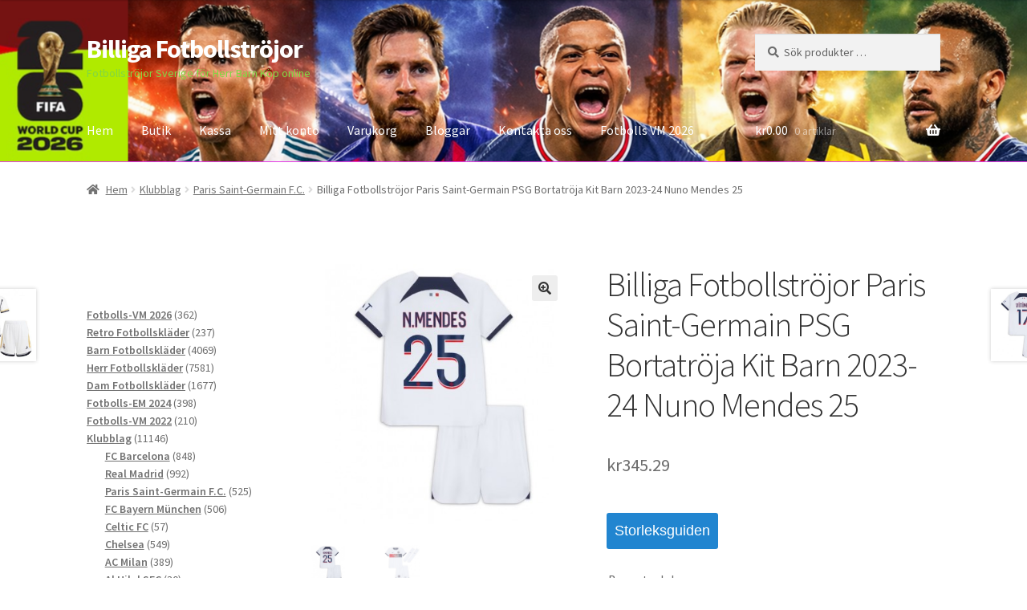

--- FILE ---
content_type: text/html; charset=UTF-8
request_url: https://www.trojorfotboll.com/billiga-fotbollstrojor-paris-saint-germain-psg-bortatroja-kit-barn-2023-24-nuno-mendes-25/
body_size: 35210
content:
<!doctype html>
<html lang="sv-SE">
<head>
<meta charset="UTF-8">
<meta name="viewport" content="width=device-width, initial-scale=1">
<link rel="profile" href="https://gmpg.org/xfn/11">
<link rel="pingback" href="https://www.trojorfotboll.com/xmlrpc.php">

<meta name='robots' content='index, follow, max-image-preview:large, max-snippet:-1, max-video-preview:-1' />

	<!-- This site is optimized with the Yoast SEO plugin v23.1 - https://yoast.com/wordpress/plugins/seo/ -->
	<title>Billiga Fotbollströjor Paris Saint-Germain PSG Bortatröja Kit Barn 2023-24 Nuno Mendes 25</title>
	<meta name="description" content="Billiga Fotbollströjor Billiga Fotbollströjor Paris Saint-Germain PSG Bortatröja Kit Barn 2023-24 Nuno Mendes 25 -" />
	<link rel="canonical" href="https://www.trojorfotboll.com/billiga-fotbollstrojor-paris-saint-germain-psg-bortatroja-kit-barn-2023-24-nuno-mendes-25/" />
	<meta property="og:locale" content="sv_SE" />
	<meta property="og:type" content="article" />
	<meta property="og:title" content="Billiga Fotbollströjor Paris Saint-Germain PSG Bortatröja Kit Barn 2023-24 Nuno Mendes 25" />
	<meta property="og:description" content="Billiga Fotbollströjor Billiga Fotbollströjor Paris Saint-Germain PSG Bortatröja Kit Barn 2023-24 Nuno Mendes 25 -" />
	<meta property="og:url" content="https://www.trojorfotboll.com/billiga-fotbollstrojor-paris-saint-germain-psg-bortatroja-kit-barn-2023-24-nuno-mendes-25/" />
	<meta property="og:site_name" content="Billiga Fotbollströjor" />
	<meta property="article:modified_time" content="2024-01-22T09:34:31+00:00" />
	<meta property="og:image" content="https://www.trojorfotboll.com/wp-content/uploads/2024/01/billiga-fotbollstrojor-paris-saint-germain-psg-bortatroja-kit-barn-2023-24-nuno-mendes-25.jpg" />
	<meta property="og:image:width" content="400" />
	<meta property="og:image:height" content="400" />
	<meta property="og:image:type" content="image/jpeg" />
	<meta name="twitter:card" content="summary_large_image" />
	<script type="application/ld+json" class="yoast-schema-graph">{"@context":"https://schema.org","@graph":[{"@type":"WebPage","@id":"https://www.trojorfotboll.com/billiga-fotbollstrojor-paris-saint-germain-psg-bortatroja-kit-barn-2023-24-nuno-mendes-25/","url":"https://www.trojorfotboll.com/billiga-fotbollstrojor-paris-saint-germain-psg-bortatroja-kit-barn-2023-24-nuno-mendes-25/","name":"Billiga Fotbollströjor Paris Saint-Germain PSG Bortatröja Kit Barn 2023-24 Nuno Mendes 25","isPartOf":{"@id":"https://www.trojorfotboll.com/#website"},"primaryImageOfPage":{"@id":"https://www.trojorfotboll.com/billiga-fotbollstrojor-paris-saint-germain-psg-bortatroja-kit-barn-2023-24-nuno-mendes-25/#primaryimage"},"image":{"@id":"https://www.trojorfotboll.com/billiga-fotbollstrojor-paris-saint-germain-psg-bortatroja-kit-barn-2023-24-nuno-mendes-25/#primaryimage"},"thumbnailUrl":"https://www.trojorfotboll.com/wp-content/uploads/2024/01/billiga-fotbollstrojor-paris-saint-germain-psg-bortatroja-kit-barn-2023-24-nuno-mendes-25.jpg","datePublished":"2024-01-22T09:34:27+00:00","dateModified":"2024-01-22T09:34:31+00:00","description":"Billiga Fotbollströjor Billiga Fotbollströjor Paris Saint-Germain PSG Bortatröja Kit Barn 2023-24 Nuno Mendes 25 -","breadcrumb":{"@id":"https://www.trojorfotboll.com/billiga-fotbollstrojor-paris-saint-germain-psg-bortatroja-kit-barn-2023-24-nuno-mendes-25/#breadcrumb"},"inLanguage":"sv-SE","potentialAction":[{"@type":"ReadAction","target":["https://www.trojorfotboll.com/billiga-fotbollstrojor-paris-saint-germain-psg-bortatroja-kit-barn-2023-24-nuno-mendes-25/"]}]},{"@type":"ImageObject","inLanguage":"sv-SE","@id":"https://www.trojorfotboll.com/billiga-fotbollstrojor-paris-saint-germain-psg-bortatroja-kit-barn-2023-24-nuno-mendes-25/#primaryimage","url":"https://www.trojorfotboll.com/wp-content/uploads/2024/01/billiga-fotbollstrojor-paris-saint-germain-psg-bortatroja-kit-barn-2023-24-nuno-mendes-25.jpg","contentUrl":"https://www.trojorfotboll.com/wp-content/uploads/2024/01/billiga-fotbollstrojor-paris-saint-germain-psg-bortatroja-kit-barn-2023-24-nuno-mendes-25.jpg","width":400,"height":400,"caption":"Billiga Fotbollströjor Paris Saint-Germain PSG Bortatröja Kit Barn 2023-24 Nuno Mendes 25"},{"@type":"BreadcrumbList","@id":"https://www.trojorfotboll.com/billiga-fotbollstrojor-paris-saint-germain-psg-bortatroja-kit-barn-2023-24-nuno-mendes-25/#breadcrumb","itemListElement":[{"@type":"ListItem","position":1,"name":"Hem","item":"https://www.trojorfotboll.com/"},{"@type":"ListItem","position":2,"name":"Butik","item":"https://www.trojorfotboll.com/butik/"},{"@type":"ListItem","position":3,"name":"Billiga Fotbollströjor Paris Saint-Germain PSG Bortatröja Kit Barn 2023-24 Nuno Mendes 25"}]},{"@type":"WebSite","@id":"https://www.trojorfotboll.com/#website","url":"https://www.trojorfotboll.com/","name":"Billiga Fotbollströjor","description":"Fotbollströjor Sverige för Herr Barn Köp online","potentialAction":[{"@type":"SearchAction","target":{"@type":"EntryPoint","urlTemplate":"https://www.trojorfotboll.com/?s={search_term_string}"},"query-input":"required name=search_term_string"}],"inLanguage":"sv-SE"}]}</script>
	<!-- / Yoast SEO plugin. -->


<link rel='dns-prefetch' href='//static.addtoany.com' />
<link rel='dns-prefetch' href='//fonts.googleapis.com' />
<link rel="alternate" type="application/rss+xml" title="Billiga Fotbollströjor &raquo; Webbflöde" href="https://www.trojorfotboll.com/feed/" />
<link rel="alternate" type="application/rss+xml" title="Billiga Fotbollströjor &raquo; Kommentarsflöde" href="https://www.trojorfotboll.com/comments/feed/" />
<link rel="alternate" type="application/rss+xml" title="Billiga Fotbollströjor &raquo; Kommentarsflöde för Billiga Fotbollströjor Paris Saint-Germain PSG Bortatröja Kit Barn 2023-24 Nuno Mendes 25" href="https://www.trojorfotboll.com/billiga-fotbollstrojor-paris-saint-germain-psg-bortatroja-kit-barn-2023-24-nuno-mendes-25/feed/" />
<link rel="alternate" title="oEmbed (JSON)" type="application/json+oembed" href="https://www.trojorfotboll.com/wp-json/oembed/1.0/embed?url=https%3A%2F%2Fwww.trojorfotboll.com%2Fbilliga-fotbollstrojor-paris-saint-germain-psg-bortatroja-kit-barn-2023-24-nuno-mendes-25%2F" />
<link rel="alternate" title="oEmbed (XML)" type="text/xml+oembed" href="https://www.trojorfotboll.com/wp-json/oembed/1.0/embed?url=https%3A%2F%2Fwww.trojorfotboll.com%2Fbilliga-fotbollstrojor-paris-saint-germain-psg-bortatroja-kit-barn-2023-24-nuno-mendes-25%2F&#038;format=xml" />
<style id='wp-img-auto-sizes-contain-inline-css'>
img:is([sizes=auto i],[sizes^="auto," i]){contain-intrinsic-size:3000px 1500px}
/*# sourceURL=wp-img-auto-sizes-contain-inline-css */
</style>
<style id='wp-emoji-styles-inline-css'>

	img.wp-smiley, img.emoji {
		display: inline !important;
		border: none !important;
		box-shadow: none !important;
		height: 1em !important;
		width: 1em !important;
		margin: 0 0.07em !important;
		vertical-align: -0.1em !important;
		background: none !important;
		padding: 0 !important;
	}
/*# sourceURL=wp-emoji-styles-inline-css */
</style>
<style id='wp-block-library-inline-css'>
:root{--wp-block-synced-color:#7a00df;--wp-block-synced-color--rgb:122,0,223;--wp-bound-block-color:var(--wp-block-synced-color);--wp-editor-canvas-background:#ddd;--wp-admin-theme-color:#007cba;--wp-admin-theme-color--rgb:0,124,186;--wp-admin-theme-color-darker-10:#006ba1;--wp-admin-theme-color-darker-10--rgb:0,107,160.5;--wp-admin-theme-color-darker-20:#005a87;--wp-admin-theme-color-darker-20--rgb:0,90,135;--wp-admin-border-width-focus:2px}@media (min-resolution:192dpi){:root{--wp-admin-border-width-focus:1.5px}}.wp-element-button{cursor:pointer}:root .has-very-light-gray-background-color{background-color:#eee}:root .has-very-dark-gray-background-color{background-color:#313131}:root .has-very-light-gray-color{color:#eee}:root .has-very-dark-gray-color{color:#313131}:root .has-vivid-green-cyan-to-vivid-cyan-blue-gradient-background{background:linear-gradient(135deg,#00d084,#0693e3)}:root .has-purple-crush-gradient-background{background:linear-gradient(135deg,#34e2e4,#4721fb 50%,#ab1dfe)}:root .has-hazy-dawn-gradient-background{background:linear-gradient(135deg,#faaca8,#dad0ec)}:root .has-subdued-olive-gradient-background{background:linear-gradient(135deg,#fafae1,#67a671)}:root .has-atomic-cream-gradient-background{background:linear-gradient(135deg,#fdd79a,#004a59)}:root .has-nightshade-gradient-background{background:linear-gradient(135deg,#330968,#31cdcf)}:root .has-midnight-gradient-background{background:linear-gradient(135deg,#020381,#2874fc)}:root{--wp--preset--font-size--normal:16px;--wp--preset--font-size--huge:42px}.has-regular-font-size{font-size:1em}.has-larger-font-size{font-size:2.625em}.has-normal-font-size{font-size:var(--wp--preset--font-size--normal)}.has-huge-font-size{font-size:var(--wp--preset--font-size--huge)}.has-text-align-center{text-align:center}.has-text-align-left{text-align:left}.has-text-align-right{text-align:right}.has-fit-text{white-space:nowrap!important}#end-resizable-editor-section{display:none}.aligncenter{clear:both}.items-justified-left{justify-content:flex-start}.items-justified-center{justify-content:center}.items-justified-right{justify-content:flex-end}.items-justified-space-between{justify-content:space-between}.screen-reader-text{border:0;clip-path:inset(50%);height:1px;margin:-1px;overflow:hidden;padding:0;position:absolute;width:1px;word-wrap:normal!important}.screen-reader-text:focus{background-color:#ddd;clip-path:none;color:#444;display:block;font-size:1em;height:auto;left:5px;line-height:normal;padding:15px 23px 14px;text-decoration:none;top:5px;width:auto;z-index:100000}html :where(.has-border-color){border-style:solid}html :where([style*=border-top-color]){border-top-style:solid}html :where([style*=border-right-color]){border-right-style:solid}html :where([style*=border-bottom-color]){border-bottom-style:solid}html :where([style*=border-left-color]){border-left-style:solid}html :where([style*=border-width]){border-style:solid}html :where([style*=border-top-width]){border-top-style:solid}html :where([style*=border-right-width]){border-right-style:solid}html :where([style*=border-bottom-width]){border-bottom-style:solid}html :where([style*=border-left-width]){border-left-style:solid}html :where(img[class*=wp-image-]){height:auto;max-width:100%}:where(figure){margin:0 0 1em}html :where(.is-position-sticky){--wp-admin--admin-bar--position-offset:var(--wp-admin--admin-bar--height,0px)}@media screen and (max-width:600px){html :where(.is-position-sticky){--wp-admin--admin-bar--position-offset:0px}}

/*# sourceURL=wp-block-library-inline-css */
</style><style id='wp-block-latest-comments-inline-css'>
ol.wp-block-latest-comments{box-sizing:border-box;margin-left:0}:where(.wp-block-latest-comments:not([style*=line-height] .wp-block-latest-comments__comment)){line-height:1.1}:where(.wp-block-latest-comments:not([style*=line-height] .wp-block-latest-comments__comment-excerpt p)){line-height:1.8}.has-dates :where(.wp-block-latest-comments:not([style*=line-height])),.has-excerpts :where(.wp-block-latest-comments:not([style*=line-height])){line-height:1.5}.wp-block-latest-comments .wp-block-latest-comments{padding-left:0}.wp-block-latest-comments__comment{list-style:none;margin-bottom:1em}.has-avatars .wp-block-latest-comments__comment{list-style:none;min-height:2.25em}.has-avatars .wp-block-latest-comments__comment .wp-block-latest-comments__comment-excerpt,.has-avatars .wp-block-latest-comments__comment .wp-block-latest-comments__comment-meta{margin-left:3.25em}.wp-block-latest-comments__comment-excerpt p{font-size:.875em;margin:.36em 0 1.4em}.wp-block-latest-comments__comment-date{display:block;font-size:.75em}.wp-block-latest-comments .avatar,.wp-block-latest-comments__comment-avatar{border-radius:1.5em;display:block;float:left;height:2.5em;margin-right:.75em;width:2.5em}.wp-block-latest-comments[class*=-font-size] a,.wp-block-latest-comments[style*=font-size] a{font-size:inherit}
/*# sourceURL=https://www.trojorfotboll.com/wp-includes/blocks/latest-comments/style.min.css */
</style>
<style id='wp-block-list-inline-css'>
ol,ul{box-sizing:border-box}:root :where(.wp-block-list.has-background){padding:1.25em 2.375em}
/*# sourceURL=https://www.trojorfotboll.com/wp-includes/blocks/list/style.min.css */
</style>
<link rel='stylesheet' id='wc-blocks-style-css' href='https://www.trojorfotboll.com/wp-content/plugins/woocommerce/assets/client/blocks/wc-blocks.css?ver=wc-9.4.4' media='all' />
<link rel='stylesheet' id='wc-blocks-style-product-categories-css' href='https://www.trojorfotboll.com/wp-content/plugins/woocommerce/assets/client/blocks/product-categories.css?ver=wc-9.4.4' media='all' />
<style id='global-styles-inline-css'>
:root{--wp--preset--aspect-ratio--square: 1;--wp--preset--aspect-ratio--4-3: 4/3;--wp--preset--aspect-ratio--3-4: 3/4;--wp--preset--aspect-ratio--3-2: 3/2;--wp--preset--aspect-ratio--2-3: 2/3;--wp--preset--aspect-ratio--16-9: 16/9;--wp--preset--aspect-ratio--9-16: 9/16;--wp--preset--color--black: #000000;--wp--preset--color--cyan-bluish-gray: #abb8c3;--wp--preset--color--white: #ffffff;--wp--preset--color--pale-pink: #f78da7;--wp--preset--color--vivid-red: #cf2e2e;--wp--preset--color--luminous-vivid-orange: #ff6900;--wp--preset--color--luminous-vivid-amber: #fcb900;--wp--preset--color--light-green-cyan: #7bdcb5;--wp--preset--color--vivid-green-cyan: #00d084;--wp--preset--color--pale-cyan-blue: #8ed1fc;--wp--preset--color--vivid-cyan-blue: #0693e3;--wp--preset--color--vivid-purple: #9b51e0;--wp--preset--gradient--vivid-cyan-blue-to-vivid-purple: linear-gradient(135deg,rgb(6,147,227) 0%,rgb(155,81,224) 100%);--wp--preset--gradient--light-green-cyan-to-vivid-green-cyan: linear-gradient(135deg,rgb(122,220,180) 0%,rgb(0,208,130) 100%);--wp--preset--gradient--luminous-vivid-amber-to-luminous-vivid-orange: linear-gradient(135deg,rgb(252,185,0) 0%,rgb(255,105,0) 100%);--wp--preset--gradient--luminous-vivid-orange-to-vivid-red: linear-gradient(135deg,rgb(255,105,0) 0%,rgb(207,46,46) 100%);--wp--preset--gradient--very-light-gray-to-cyan-bluish-gray: linear-gradient(135deg,rgb(238,238,238) 0%,rgb(169,184,195) 100%);--wp--preset--gradient--cool-to-warm-spectrum: linear-gradient(135deg,rgb(74,234,220) 0%,rgb(151,120,209) 20%,rgb(207,42,186) 40%,rgb(238,44,130) 60%,rgb(251,105,98) 80%,rgb(254,248,76) 100%);--wp--preset--gradient--blush-light-purple: linear-gradient(135deg,rgb(255,206,236) 0%,rgb(152,150,240) 100%);--wp--preset--gradient--blush-bordeaux: linear-gradient(135deg,rgb(254,205,165) 0%,rgb(254,45,45) 50%,rgb(107,0,62) 100%);--wp--preset--gradient--luminous-dusk: linear-gradient(135deg,rgb(255,203,112) 0%,rgb(199,81,192) 50%,rgb(65,88,208) 100%);--wp--preset--gradient--pale-ocean: linear-gradient(135deg,rgb(255,245,203) 0%,rgb(182,227,212) 50%,rgb(51,167,181) 100%);--wp--preset--gradient--electric-grass: linear-gradient(135deg,rgb(202,248,128) 0%,rgb(113,206,126) 100%);--wp--preset--gradient--midnight: linear-gradient(135deg,rgb(2,3,129) 0%,rgb(40,116,252) 100%);--wp--preset--font-size--small: 14px;--wp--preset--font-size--medium: 23px;--wp--preset--font-size--large: 26px;--wp--preset--font-size--x-large: 42px;--wp--preset--font-size--normal: 16px;--wp--preset--font-size--huge: 37px;--wp--preset--font-family--inter: "Inter", sans-serif;--wp--preset--font-family--cardo: Cardo;--wp--preset--spacing--20: 0.44rem;--wp--preset--spacing--30: 0.67rem;--wp--preset--spacing--40: 1rem;--wp--preset--spacing--50: 1.5rem;--wp--preset--spacing--60: 2.25rem;--wp--preset--spacing--70: 3.38rem;--wp--preset--spacing--80: 5.06rem;--wp--preset--shadow--natural: 6px 6px 9px rgba(0, 0, 0, 0.2);--wp--preset--shadow--deep: 12px 12px 50px rgba(0, 0, 0, 0.4);--wp--preset--shadow--sharp: 6px 6px 0px rgba(0, 0, 0, 0.2);--wp--preset--shadow--outlined: 6px 6px 0px -3px rgb(255, 255, 255), 6px 6px rgb(0, 0, 0);--wp--preset--shadow--crisp: 6px 6px 0px rgb(0, 0, 0);}:where(.is-layout-flex){gap: 0.5em;}:where(.is-layout-grid){gap: 0.5em;}body .is-layout-flex{display: flex;}.is-layout-flex{flex-wrap: wrap;align-items: center;}.is-layout-flex > :is(*, div){margin: 0;}body .is-layout-grid{display: grid;}.is-layout-grid > :is(*, div){margin: 0;}:where(.wp-block-columns.is-layout-flex){gap: 2em;}:where(.wp-block-columns.is-layout-grid){gap: 2em;}:where(.wp-block-post-template.is-layout-flex){gap: 1.25em;}:where(.wp-block-post-template.is-layout-grid){gap: 1.25em;}.has-black-color{color: var(--wp--preset--color--black) !important;}.has-cyan-bluish-gray-color{color: var(--wp--preset--color--cyan-bluish-gray) !important;}.has-white-color{color: var(--wp--preset--color--white) !important;}.has-pale-pink-color{color: var(--wp--preset--color--pale-pink) !important;}.has-vivid-red-color{color: var(--wp--preset--color--vivid-red) !important;}.has-luminous-vivid-orange-color{color: var(--wp--preset--color--luminous-vivid-orange) !important;}.has-luminous-vivid-amber-color{color: var(--wp--preset--color--luminous-vivid-amber) !important;}.has-light-green-cyan-color{color: var(--wp--preset--color--light-green-cyan) !important;}.has-vivid-green-cyan-color{color: var(--wp--preset--color--vivid-green-cyan) !important;}.has-pale-cyan-blue-color{color: var(--wp--preset--color--pale-cyan-blue) !important;}.has-vivid-cyan-blue-color{color: var(--wp--preset--color--vivid-cyan-blue) !important;}.has-vivid-purple-color{color: var(--wp--preset--color--vivid-purple) !important;}.has-black-background-color{background-color: var(--wp--preset--color--black) !important;}.has-cyan-bluish-gray-background-color{background-color: var(--wp--preset--color--cyan-bluish-gray) !important;}.has-white-background-color{background-color: var(--wp--preset--color--white) !important;}.has-pale-pink-background-color{background-color: var(--wp--preset--color--pale-pink) !important;}.has-vivid-red-background-color{background-color: var(--wp--preset--color--vivid-red) !important;}.has-luminous-vivid-orange-background-color{background-color: var(--wp--preset--color--luminous-vivid-orange) !important;}.has-luminous-vivid-amber-background-color{background-color: var(--wp--preset--color--luminous-vivid-amber) !important;}.has-light-green-cyan-background-color{background-color: var(--wp--preset--color--light-green-cyan) !important;}.has-vivid-green-cyan-background-color{background-color: var(--wp--preset--color--vivid-green-cyan) !important;}.has-pale-cyan-blue-background-color{background-color: var(--wp--preset--color--pale-cyan-blue) !important;}.has-vivid-cyan-blue-background-color{background-color: var(--wp--preset--color--vivid-cyan-blue) !important;}.has-vivid-purple-background-color{background-color: var(--wp--preset--color--vivid-purple) !important;}.has-black-border-color{border-color: var(--wp--preset--color--black) !important;}.has-cyan-bluish-gray-border-color{border-color: var(--wp--preset--color--cyan-bluish-gray) !important;}.has-white-border-color{border-color: var(--wp--preset--color--white) !important;}.has-pale-pink-border-color{border-color: var(--wp--preset--color--pale-pink) !important;}.has-vivid-red-border-color{border-color: var(--wp--preset--color--vivid-red) !important;}.has-luminous-vivid-orange-border-color{border-color: var(--wp--preset--color--luminous-vivid-orange) !important;}.has-luminous-vivid-amber-border-color{border-color: var(--wp--preset--color--luminous-vivid-amber) !important;}.has-light-green-cyan-border-color{border-color: var(--wp--preset--color--light-green-cyan) !important;}.has-vivid-green-cyan-border-color{border-color: var(--wp--preset--color--vivid-green-cyan) !important;}.has-pale-cyan-blue-border-color{border-color: var(--wp--preset--color--pale-cyan-blue) !important;}.has-vivid-cyan-blue-border-color{border-color: var(--wp--preset--color--vivid-cyan-blue) !important;}.has-vivid-purple-border-color{border-color: var(--wp--preset--color--vivid-purple) !important;}.has-vivid-cyan-blue-to-vivid-purple-gradient-background{background: var(--wp--preset--gradient--vivid-cyan-blue-to-vivid-purple) !important;}.has-light-green-cyan-to-vivid-green-cyan-gradient-background{background: var(--wp--preset--gradient--light-green-cyan-to-vivid-green-cyan) !important;}.has-luminous-vivid-amber-to-luminous-vivid-orange-gradient-background{background: var(--wp--preset--gradient--luminous-vivid-amber-to-luminous-vivid-orange) !important;}.has-luminous-vivid-orange-to-vivid-red-gradient-background{background: var(--wp--preset--gradient--luminous-vivid-orange-to-vivid-red) !important;}.has-very-light-gray-to-cyan-bluish-gray-gradient-background{background: var(--wp--preset--gradient--very-light-gray-to-cyan-bluish-gray) !important;}.has-cool-to-warm-spectrum-gradient-background{background: var(--wp--preset--gradient--cool-to-warm-spectrum) !important;}.has-blush-light-purple-gradient-background{background: var(--wp--preset--gradient--blush-light-purple) !important;}.has-blush-bordeaux-gradient-background{background: var(--wp--preset--gradient--blush-bordeaux) !important;}.has-luminous-dusk-gradient-background{background: var(--wp--preset--gradient--luminous-dusk) !important;}.has-pale-ocean-gradient-background{background: var(--wp--preset--gradient--pale-ocean) !important;}.has-electric-grass-gradient-background{background: var(--wp--preset--gradient--electric-grass) !important;}.has-midnight-gradient-background{background: var(--wp--preset--gradient--midnight) !important;}.has-small-font-size{font-size: var(--wp--preset--font-size--small) !important;}.has-medium-font-size{font-size: var(--wp--preset--font-size--medium) !important;}.has-large-font-size{font-size: var(--wp--preset--font-size--large) !important;}.has-x-large-font-size{font-size: var(--wp--preset--font-size--x-large) !important;}
/*# sourceURL=global-styles-inline-css */
</style>

<style id='classic-theme-styles-inline-css'>
/*! This file is auto-generated */
.wp-block-button__link{color:#fff;background-color:#32373c;border-radius:9999px;box-shadow:none;text-decoration:none;padding:calc(.667em + 2px) calc(1.333em + 2px);font-size:1.125em}.wp-block-file__button{background:#32373c;color:#fff;text-decoration:none}
/*# sourceURL=/wp-includes/css/classic-themes.min.css */
</style>
<link rel='stylesheet' id='storefront-gutenberg-blocks-css' href='https://www.trojorfotboll.com/wp-content/themes/storefront/assets/css/base/gutenberg-blocks.css?ver=4.2.0' media='all' />
<style id='storefront-gutenberg-blocks-inline-css'>

				.wp-block-button__link:not(.has-text-color) {
					color: #333333;
				}

				.wp-block-button__link:not(.has-text-color):hover,
				.wp-block-button__link:not(.has-text-color):focus,
				.wp-block-button__link:not(.has-text-color):active {
					color: #333333;
				}

				.wp-block-button__link:not(.has-background) {
					background-color: #eeeeee;
				}

				.wp-block-button__link:not(.has-background):hover,
				.wp-block-button__link:not(.has-background):focus,
				.wp-block-button__link:not(.has-background):active {
					border-color: #d5d5d5;
					background-color: #d5d5d5;
				}

				.wc-block-grid__products .wc-block-grid__product .wp-block-button__link {
					background-color: #eeeeee;
					border-color: #eeeeee;
					color: #333333;
				}

				.wp-block-quote footer,
				.wp-block-quote cite,
				.wp-block-quote__citation {
					color: #6d6d6d;
				}

				.wp-block-pullquote cite,
				.wp-block-pullquote footer,
				.wp-block-pullquote__citation {
					color: #6d6d6d;
				}

				.wp-block-image figcaption {
					color: #6d6d6d;
				}

				.wp-block-separator.is-style-dots::before {
					color: #333333;
				}

				.wp-block-file a.wp-block-file__button {
					color: #333333;
					background-color: #eeeeee;
					border-color: #eeeeee;
				}

				.wp-block-file a.wp-block-file__button:hover,
				.wp-block-file a.wp-block-file__button:focus,
				.wp-block-file a.wp-block-file__button:active {
					color: #333333;
					background-color: #d5d5d5;
				}

				.wp-block-code,
				.wp-block-preformatted pre {
					color: #6d6d6d;
				}

				.wp-block-table:not( .has-background ):not( .is-style-stripes ) tbody tr:nth-child(2n) td {
					background-color: #fdfdfd;
				}

				.wp-block-cover .wp-block-cover__inner-container h1:not(.has-text-color),
				.wp-block-cover .wp-block-cover__inner-container h2:not(.has-text-color),
				.wp-block-cover .wp-block-cover__inner-container h3:not(.has-text-color),
				.wp-block-cover .wp-block-cover__inner-container h4:not(.has-text-color),
				.wp-block-cover .wp-block-cover__inner-container h5:not(.has-text-color),
				.wp-block-cover .wp-block-cover__inner-container h6:not(.has-text-color) {
					color: #000000;
				}

				.wc-block-components-price-slider__range-input-progress,
				.rtl .wc-block-components-price-slider__range-input-progress {
					--range-color: #7f54b3;
				}

				/* Target only IE11 */
				@media all and (-ms-high-contrast: none), (-ms-high-contrast: active) {
					.wc-block-components-price-slider__range-input-progress {
						background: #7f54b3;
					}
				}

				.wc-block-components-button:not(.is-link) {
					background-color: #333333;
					color: #ffffff;
				}

				.wc-block-components-button:not(.is-link):hover,
				.wc-block-components-button:not(.is-link):focus,
				.wc-block-components-button:not(.is-link):active {
					background-color: #1a1a1a;
					color: #ffffff;
				}

				.wc-block-components-button:not(.is-link):disabled {
					background-color: #333333;
					color: #ffffff;
				}

				.wc-block-cart__submit-container {
					background-color: #ffffff;
				}

				.wc-block-cart__submit-container::before {
					color: rgba(220,220,220,0.5);
				}

				.wc-block-components-order-summary-item__quantity {
					background-color: #ffffff;
					border-color: #6d6d6d;
					box-shadow: 0 0 0 2px #ffffff;
					color: #6d6d6d;
				}
			
/*# sourceURL=storefront-gutenberg-blocks-inline-css */
</style>
<link rel='stylesheet' id='woo_sc_product_size_chart_css-css' href='https://www.trojorfotboll.com/wp-content/plugins/product-size-chart-for-woo/css/sizechart_frontend_css.css?ver=1.1.1' media='all' />
<link rel='stylesheet' id='woo_sc_modal_css-css' href='https://www.trojorfotboll.com/wp-content/plugins/product-size-chart-for-woo/css/modal.css?ver=1.1.1' media='all' />
<link rel='stylesheet' id='size_chart_perfect_scrollbar_css-css' href='https://www.trojorfotboll.com/wp-content/plugins/product-size-chart-for-woo/css/perfect-scrollbar.css?ver=1.1.1' media='all' />
<link rel='stylesheet' id='woo-related-products-css' href='https://www.trojorfotboll.com/wp-content/plugins/woo-related-products-refresh-on-reload/public/css/woo-related-products-public.css?ver=1.0.0' media='all' />
<link rel='stylesheet' id='photoswipe-css' href='https://www.trojorfotboll.com/wp-content/plugins/woocommerce/assets/css/photoswipe/photoswipe.min.css?ver=9.4.4' media='all' />
<link rel='stylesheet' id='photoswipe-default-skin-css' href='https://www.trojorfotboll.com/wp-content/plugins/woocommerce/assets/css/photoswipe/default-skin/default-skin.min.css?ver=9.4.4' media='all' />
<style id='woocommerce-inline-inline-css'>
.woocommerce form .form-row .required { visibility: visible; }
/*# sourceURL=woocommerce-inline-inline-css */
</style>
<link rel='stylesheet' id='woo-variation-swatches-css' href='https://www.trojorfotboll.com/wp-content/plugins/woo-variation-swatches/assets/css/frontend.min.css?ver=1707882076' media='all' />
<style id='woo-variation-swatches-inline-css'>
:root {
--wvs-tick:url("data:image/svg+xml;utf8,%3Csvg filter='drop-shadow(0px 0px 2px rgb(0 0 0 / .8))' xmlns='http://www.w3.org/2000/svg'  viewBox='0 0 30 30'%3E%3Cpath fill='none' stroke='%23ffffff' stroke-linecap='round' stroke-linejoin='round' stroke-width='4' d='M4 16L11 23 27 7'/%3E%3C/svg%3E");

--wvs-cross:url("data:image/svg+xml;utf8,%3Csvg filter='drop-shadow(0px 0px 5px rgb(255 255 255 / .6))' xmlns='http://www.w3.org/2000/svg' width='72px' height='72px' viewBox='0 0 24 24'%3E%3Cpath fill='none' stroke='%23ff0000' stroke-linecap='round' stroke-width='0.6' d='M5 5L19 19M19 5L5 19'/%3E%3C/svg%3E");
--wvs-single-product-item-width:30px;
--wvs-single-product-item-height:30px;
--wvs-single-product-item-font-size:16px}
/*# sourceURL=woo-variation-swatches-inline-css */
</style>
<link rel='stylesheet' id='yith_wapo_front-css' href='https://www.trojorfotboll.com/wp-content/plugins/yith-woocommerce-product-add-ons/assets/css/front.css?ver=88393' media='all' />
<link rel='stylesheet' id='yith_wapo_jquery-ui-css' href='https://www.trojorfotboll.com/wp-content/plugins/yith-woocommerce-product-add-ons/assets/css/_new_jquery-ui-1.12.1.css?ver=11545' media='all' />
<link rel='stylesheet' id='yith_wapo_jquery-ui-timepicker-css' href='https://www.trojorfotboll.com/wp-content/plugins/yith-woocommerce-product-add-ons/assets/css/_new_jquery-ui-timepicker-addon.css?ver=34512' media='all' />
<link rel='stylesheet' id='dashicons-css' href='https://www.trojorfotboll.com/wp-includes/css/dashicons.min.css?ver=6.9' media='all' />
<style id='dashicons-inline-css'>
[data-font="Dashicons"]:before {font-family: 'Dashicons' !important;content: attr(data-icon) !important;speak: none !important;font-weight: normal !important;font-variant: normal !important;text-transform: none !important;line-height: 1 !important;font-style: normal !important;-webkit-font-smoothing: antialiased !important;-moz-osx-font-smoothing: grayscale !important;}
/*# sourceURL=dashicons-inline-css */
</style>
<link rel='stylesheet' id='storefront-style-css' href='https://www.trojorfotboll.com/wp-content/themes/storefront/style.css?ver=4.2.0' media='all' />
<style id='storefront-style-inline-css'>

			.main-navigation ul li a,
			.site-title a,
			ul.menu li a,
			.site-branding h1 a,
			button.menu-toggle,
			button.menu-toggle:hover,
			.handheld-navigation .dropdown-toggle {
				color: #ffffff;
			}

			button.menu-toggle,
			button.menu-toggle:hover {
				border-color: #ffffff;
			}

			.main-navigation ul li a:hover,
			.main-navigation ul li:hover > a,
			.site-title a:hover,
			.site-header ul.menu li.current-menu-item > a {
				color: #ffffff;
			}

			table:not( .has-background ) th {
				background-color: #f8f8f8;
			}

			table:not( .has-background ) tbody td {
				background-color: #fdfdfd;
			}

			table:not( .has-background ) tbody tr:nth-child(2n) td,
			fieldset,
			fieldset legend {
				background-color: #fbfbfb;
			}

			.site-header,
			.secondary-navigation ul ul,
			.main-navigation ul.menu > li.menu-item-has-children:after,
			.secondary-navigation ul.menu ul,
			.storefront-handheld-footer-bar,
			.storefront-handheld-footer-bar ul li > a,
			.storefront-handheld-footer-bar ul li.search .site-search,
			button.menu-toggle,
			button.menu-toggle:hover {
				background-color: #f24bf2;
			}

			p.site-description,
			.site-header,
			.storefront-handheld-footer-bar {
				color: #81d742;
			}

			button.menu-toggle:after,
			button.menu-toggle:before,
			button.menu-toggle span:before {
				background-color: #ffffff;
			}

			h1, h2, h3, h4, h5, h6, .wc-block-grid__product-title {
				color: #333333;
			}

			.widget h1 {
				border-bottom-color: #333333;
			}

			body,
			.secondary-navigation a {
				color: #6d6d6d;
			}

			.widget-area .widget a,
			.hentry .entry-header .posted-on a,
			.hentry .entry-header .post-author a,
			.hentry .entry-header .post-comments a,
			.hentry .entry-header .byline a {
				color: #727272;
			}

			a {
				color: #7f54b3;
			}

			a:focus,
			button:focus,
			.button.alt:focus,
			input:focus,
			textarea:focus,
			input[type="button"]:focus,
			input[type="reset"]:focus,
			input[type="submit"]:focus,
			input[type="email"]:focus,
			input[type="tel"]:focus,
			input[type="url"]:focus,
			input[type="password"]:focus,
			input[type="search"]:focus {
				outline-color: #7f54b3;
			}

			button, input[type="button"], input[type="reset"], input[type="submit"], .button, .widget a.button {
				background-color: #eeeeee;
				border-color: #eeeeee;
				color: #333333;
			}

			button:hover, input[type="button"]:hover, input[type="reset"]:hover, input[type="submit"]:hover, .button:hover, .widget a.button:hover {
				background-color: #d5d5d5;
				border-color: #d5d5d5;
				color: #333333;
			}

			button.alt, input[type="button"].alt, input[type="reset"].alt, input[type="submit"].alt, .button.alt, .widget-area .widget a.button.alt {
				background-color: #333333;
				border-color: #333333;
				color: #ffffff;
			}

			button.alt:hover, input[type="button"].alt:hover, input[type="reset"].alt:hover, input[type="submit"].alt:hover, .button.alt:hover, .widget-area .widget a.button.alt:hover {
				background-color: #1a1a1a;
				border-color: #1a1a1a;
				color: #ffffff;
			}

			.pagination .page-numbers li .page-numbers.current {
				background-color: #e6e6e6;
				color: #636363;
			}

			#comments .comment-list .comment-content .comment-text {
				background-color: #f8f8f8;
			}

			.site-footer {
				background-color: #f0f0f0;
				color: #6d6d6d;
			}

			.site-footer a:not(.button):not(.components-button) {
				color: #333333;
			}

			.site-footer .storefront-handheld-footer-bar a:not(.button):not(.components-button) {
				color: #ffffff;
			}

			.site-footer h1, .site-footer h2, .site-footer h3, .site-footer h4, .site-footer h5, .site-footer h6, .site-footer .widget .widget-title, .site-footer .widget .widgettitle {
				color: #333333;
			}

			.page-template-template-homepage.has-post-thumbnail .type-page.has-post-thumbnail .entry-title {
				color: #000000;
			}

			.page-template-template-homepage.has-post-thumbnail .type-page.has-post-thumbnail .entry-content {
				color: #000000;
			}

			@media screen and ( min-width: 768px ) {
				.secondary-navigation ul.menu a:hover {
					color: #9af05b;
				}

				.secondary-navigation ul.menu a {
					color: #81d742;
				}

				.main-navigation ul.menu ul.sub-menu,
				.main-navigation ul.nav-menu ul.children {
					background-color: #e33ce3;
				}

				.site-header {
					border-bottom-color: #e33ce3;
				}
			}
/*# sourceURL=storefront-style-inline-css */
</style>
<link rel='stylesheet' id='storefront-icons-css' href='https://www.trojorfotboll.com/wp-content/themes/storefront/assets/css/base/icons.css?ver=4.2.0' media='all' />
<link rel='stylesheet' id='storefront-fonts-css' href='https://fonts.googleapis.com/css?family=Source+Sans+Pro%3A400%2C300%2C300italic%2C400italic%2C600%2C700%2C900&#038;subset=latin%2Clatin-ext&#038;ver=4.2.0' media='all' />
<link rel='stylesheet' id='addtoany-css' href='https://www.trojorfotboll.com/wp-content/plugins/add-to-any/addtoany.min.css?ver=1.16' media='all' />
<link rel='stylesheet' id='storefront-woocommerce-style-css' href='https://www.trojorfotboll.com/wp-content/themes/storefront/assets/css/woocommerce/woocommerce.css?ver=4.2.0' media='all' />
<style id='storefront-woocommerce-style-inline-css'>
@font-face {
				font-family: star;
				src: url(https://www.trojorfotboll.com/wp-content/plugins/woocommerce/assets/fonts/star.eot);
				src:
					url(https://www.trojorfotboll.com/wp-content/plugins/woocommerce/assets/fonts/star.eot?#iefix) format("embedded-opentype"),
					url(https://www.trojorfotboll.com/wp-content/plugins/woocommerce/assets/fonts/star.woff) format("woff"),
					url(https://www.trojorfotboll.com/wp-content/plugins/woocommerce/assets/fonts/star.ttf) format("truetype"),
					url(https://www.trojorfotboll.com/wp-content/plugins/woocommerce/assets/fonts/star.svg#star) format("svg");
				font-weight: 400;
				font-style: normal;
			}
			@font-face {
				font-family: WooCommerce;
				src: url(https://www.trojorfotboll.com/wp-content/plugins/woocommerce/assets/fonts/WooCommerce.eot);
				src:
					url(https://www.trojorfotboll.com/wp-content/plugins/woocommerce/assets/fonts/WooCommerce.eot?#iefix) format("embedded-opentype"),
					url(https://www.trojorfotboll.com/wp-content/plugins/woocommerce/assets/fonts/WooCommerce.woff) format("woff"),
					url(https://www.trojorfotboll.com/wp-content/plugins/woocommerce/assets/fonts/WooCommerce.ttf) format("truetype"),
					url(https://www.trojorfotboll.com/wp-content/plugins/woocommerce/assets/fonts/WooCommerce.svg#WooCommerce) format("svg");
				font-weight: 400;
				font-style: normal;
			}

			a.cart-contents,
			.site-header-cart .widget_shopping_cart a {
				color: #ffffff;
			}

			a.cart-contents:hover,
			.site-header-cart .widget_shopping_cart a:hover,
			.site-header-cart:hover > li > a {
				color: #ffffff;
			}

			table.cart td.product-remove,
			table.cart td.actions {
				border-top-color: #ffffff;
			}

			.storefront-handheld-footer-bar ul li.cart .count {
				background-color: #ffffff;
				color: #f24bf2;
				border-color: #f24bf2;
			}

			.woocommerce-tabs ul.tabs li.active a,
			ul.products li.product .price,
			.onsale,
			.wc-block-grid__product-onsale,
			.widget_search form:before,
			.widget_product_search form:before {
				color: #6d6d6d;
			}

			.woocommerce-breadcrumb a,
			a.woocommerce-review-link,
			.product_meta a {
				color: #727272;
			}

			.wc-block-grid__product-onsale,
			.onsale {
				border-color: #6d6d6d;
			}

			.star-rating span:before,
			.quantity .plus, .quantity .minus,
			p.stars a:hover:after,
			p.stars a:after,
			.star-rating span:before,
			#payment .payment_methods li input[type=radio]:first-child:checked+label:before {
				color: #7f54b3;
			}

			.widget_price_filter .ui-slider .ui-slider-range,
			.widget_price_filter .ui-slider .ui-slider-handle {
				background-color: #7f54b3;
			}

			.order_details {
				background-color: #f8f8f8;
			}

			.order_details > li {
				border-bottom: 1px dotted #e3e3e3;
			}

			.order_details:before,
			.order_details:after {
				background: -webkit-linear-gradient(transparent 0,transparent 0),-webkit-linear-gradient(135deg,#f8f8f8 33.33%,transparent 33.33%),-webkit-linear-gradient(45deg,#f8f8f8 33.33%,transparent 33.33%)
			}

			#order_review {
				background-color: #ffffff;
			}

			#payment .payment_methods > li .payment_box,
			#payment .place-order {
				background-color: #fafafa;
			}

			#payment .payment_methods > li:not(.woocommerce-notice) {
				background-color: #f5f5f5;
			}

			#payment .payment_methods > li:not(.woocommerce-notice):hover {
				background-color: #f0f0f0;
			}

			.woocommerce-pagination .page-numbers li .page-numbers.current {
				background-color: #e6e6e6;
				color: #636363;
			}

			.wc-block-grid__product-onsale,
			.onsale,
			.woocommerce-pagination .page-numbers li .page-numbers:not(.current) {
				color: #6d6d6d;
			}

			p.stars a:before,
			p.stars a:hover~a:before,
			p.stars.selected a.active~a:before {
				color: #6d6d6d;
			}

			p.stars.selected a.active:before,
			p.stars:hover a:before,
			p.stars.selected a:not(.active):before,
			p.stars.selected a.active:before {
				color: #7f54b3;
			}

			.single-product div.product .woocommerce-product-gallery .woocommerce-product-gallery__trigger {
				background-color: #eeeeee;
				color: #333333;
			}

			.single-product div.product .woocommerce-product-gallery .woocommerce-product-gallery__trigger:hover {
				background-color: #d5d5d5;
				border-color: #d5d5d5;
				color: #333333;
			}

			.button.added_to_cart:focus,
			.button.wc-forward:focus {
				outline-color: #7f54b3;
			}

			.added_to_cart,
			.site-header-cart .widget_shopping_cart a.button,
			.wc-block-grid__products .wc-block-grid__product .wp-block-button__link {
				background-color: #eeeeee;
				border-color: #eeeeee;
				color: #333333;
			}

			.added_to_cart:hover,
			.site-header-cart .widget_shopping_cart a.button:hover,
			.wc-block-grid__products .wc-block-grid__product .wp-block-button__link:hover {
				background-color: #d5d5d5;
				border-color: #d5d5d5;
				color: #333333;
			}

			.added_to_cart.alt, .added_to_cart, .widget a.button.checkout {
				background-color: #333333;
				border-color: #333333;
				color: #ffffff;
			}

			.added_to_cart.alt:hover, .added_to_cart:hover, .widget a.button.checkout:hover {
				background-color: #1a1a1a;
				border-color: #1a1a1a;
				color: #ffffff;
			}

			.button.loading {
				color: #eeeeee;
			}

			.button.loading:hover {
				background-color: #eeeeee;
			}

			.button.loading:after {
				color: #333333;
			}

			@media screen and ( min-width: 768px ) {
				.site-header-cart .widget_shopping_cart,
				.site-header .product_list_widget li .quantity {
					color: #81d742;
				}

				.site-header-cart .widget_shopping_cart .buttons,
				.site-header-cart .widget_shopping_cart .total {
					background-color: #e841e8;
				}

				.site-header-cart .widget_shopping_cart {
					background-color: #e33ce3;
				}
			}
				.storefront-product-pagination a {
					color: #6d6d6d;
					background-color: #ffffff;
				}
				.storefront-sticky-add-to-cart {
					color: #6d6d6d;
					background-color: #ffffff;
				}

				.storefront-sticky-add-to-cart a:not(.button) {
					color: #ffffff;
				}
/*# sourceURL=storefront-woocommerce-style-inline-css */
</style>
<script type="text/template" id="tmpl-variation-template">
	<div class="woocommerce-variation-description">{{{ data.variation.variation_description }}}</div>
	<div class="woocommerce-variation-price">{{{ data.variation.price_html }}}</div>
	<div class="woocommerce-variation-availability">{{{ data.variation.availability_html }}}</div>
</script>
<script type="text/template" id="tmpl-unavailable-variation-template">
	<p role="alert">Den här produkten är inte tillgänglig. Välj en annan kombination.</p>
</script>
<script id="addtoany-core-js-before">
window.a2a_config=window.a2a_config||{};a2a_config.callbacks=[];a2a_config.overlays=[];a2a_config.templates={};a2a_localize = {
	Share: "Dela",
	Save: "Spara",
	Subscribe: "Prenumerera",
	Email: "E-post",
	Bookmark: "Bokmärk",
	ShowAll: "Visa alla",
	ShowLess: "Visa färre",
	FindServices: "Hitta tjänst(er)",
	FindAnyServiceToAddTo: "Hitta direkt en tjänst att lägga till",
	PoweredBy: "Drivs av",
	ShareViaEmail: "Dela via e-post",
	SubscribeViaEmail: "Prenumerera via e-post",
	BookmarkInYourBrowser: "Lägg till som bokmärke i din webbläsare",
	BookmarkInstructions: "Tryck Ctrl+D eller \u2318+D för att lägga till denna sida som bokmärke",
	AddToYourFavorites: "Lägg till i dina favoriter",
	SendFromWebOrProgram: "Skicka från valfri e-postadress eller e-postprogram",
	EmailProgram: "E-postprogram",
	More: "Mer&#8230;",
	ThanksForSharing: "Tack för att du delar!",
	ThanksForFollowing: "Tack för att du följer!"
};


//# sourceURL=addtoany-core-js-before
</script>
<script async src="https://static.addtoany.com/menu/page.js" id="addtoany-core-js"></script>
<script src="https://www.trojorfotboll.com/wp-includes/js/jquery/jquery.min.js?ver=3.7.1" id="jquery-core-js"></script>
<script src="https://www.trojorfotboll.com/wp-includes/js/jquery/jquery-migrate.min.js?ver=3.4.1" id="jquery-migrate-js"></script>
<script async src="https://www.trojorfotboll.com/wp-content/plugins/add-to-any/addtoany.min.js?ver=1.1" id="addtoany-jquery-js"></script>
<script src="https://www.trojorfotboll.com/wp-content/plugins/product-size-chart-for-woo/js/perfect-scrollbar.min.js?ver=1.1.1" id="size_chart_perfect_scrollbar_js-js"></script>
<script src="https://www.trojorfotboll.com/wp-content/plugins/woocommerce/assets/js/jquery-blockui/jquery.blockUI.min.js?ver=2.7.0-wc.9.4.4" id="jquery-blockui-js" data-wp-strategy="defer"></script>
<script id="wc-add-to-cart-js-extra">
var wc_add_to_cart_params = {"ajax_url":"/wp-admin/admin-ajax.php","wc_ajax_url":"/?wc-ajax=%%endpoint%%","i18n_view_cart":"Visa varukorg","cart_url":"https://www.trojorfotboll.com/varukorg/","is_cart":"","cart_redirect_after_add":"no"};
//# sourceURL=wc-add-to-cart-js-extra
</script>
<script src="https://www.trojorfotboll.com/wp-content/plugins/woocommerce/assets/js/frontend/add-to-cart.min.js?ver=9.4.4" id="wc-add-to-cart-js" defer data-wp-strategy="defer"></script>
<script src="https://www.trojorfotboll.com/wp-content/plugins/woocommerce/assets/js/zoom/jquery.zoom.min.js?ver=1.7.21-wc.9.4.4" id="zoom-js" defer data-wp-strategy="defer"></script>
<script src="https://www.trojorfotboll.com/wp-content/plugins/woocommerce/assets/js/flexslider/jquery.flexslider.min.js?ver=2.7.2-wc.9.4.4" id="flexslider-js" defer data-wp-strategy="defer"></script>
<script src="https://www.trojorfotboll.com/wp-content/plugins/woocommerce/assets/js/photoswipe/photoswipe.min.js?ver=4.1.1-wc.9.4.4" id="photoswipe-js" defer data-wp-strategy="defer"></script>
<script src="https://www.trojorfotboll.com/wp-content/plugins/woocommerce/assets/js/photoswipe/photoswipe-ui-default.min.js?ver=4.1.1-wc.9.4.4" id="photoswipe-ui-default-js" defer data-wp-strategy="defer"></script>
<script id="wc-single-product-js-extra">
var wc_single_product_params = {"i18n_required_rating_text":"V\u00e4lj ett betyg","review_rating_required":"yes","flexslider":{"rtl":false,"animation":"slide","smoothHeight":true,"directionNav":false,"controlNav":"thumbnails","slideshow":false,"animationSpeed":500,"animationLoop":false,"allowOneSlide":false},"zoom_enabled":"1","zoom_options":[],"photoswipe_enabled":"1","photoswipe_options":{"shareEl":false,"closeOnScroll":false,"history":false,"hideAnimationDuration":0,"showAnimationDuration":0},"flexslider_enabled":"1"};
//# sourceURL=wc-single-product-js-extra
</script>
<script src="https://www.trojorfotboll.com/wp-content/plugins/woocommerce/assets/js/frontend/single-product.min.js?ver=9.4.4" id="wc-single-product-js" defer data-wp-strategy="defer"></script>
<script src="https://www.trojorfotboll.com/wp-content/plugins/woocommerce/assets/js/js-cookie/js.cookie.min.js?ver=2.1.4-wc.9.4.4" id="js-cookie-js" defer data-wp-strategy="defer"></script>
<script id="woocommerce-js-extra">
var woocommerce_params = {"ajax_url":"/wp-admin/admin-ajax.php","wc_ajax_url":"/?wc-ajax=%%endpoint%%"};
//# sourceURL=woocommerce-js-extra
</script>
<script src="https://www.trojorfotboll.com/wp-content/plugins/woocommerce/assets/js/frontend/woocommerce.min.js?ver=9.4.4" id="woocommerce-js" defer data-wp-strategy="defer"></script>
<script src="https://www.trojorfotboll.com/wp-includes/js/underscore.min.js?ver=1.13.7" id="underscore-js"></script>
<script id="wp-util-js-extra">
var _wpUtilSettings = {"ajax":{"url":"/wp-admin/admin-ajax.php"}};
//# sourceURL=wp-util-js-extra
</script>
<script src="https://www.trojorfotboll.com/wp-includes/js/wp-util.min.js?ver=6.9" id="wp-util-js"></script>
<link rel="https://api.w.org/" href="https://www.trojorfotboll.com/wp-json/" /><link rel="alternate" title="JSON" type="application/json" href="https://www.trojorfotboll.com/wp-json/wp/v2/product/8559" /><link rel="EditURI" type="application/rsd+xml" title="RSD" href="https://www.trojorfotboll.com/xmlrpc.php?rsd" />
<meta name="generator" content="WordPress 6.9" />
<meta name="generator" content="WooCommerce 9.4.4" />
<link rel='shortlink' href='https://www.trojorfotboll.com/?p=8559' />
	<noscript><style>.woocommerce-product-gallery{ opacity: 1 !important; }</style></noscript>
	<style class='wp-fonts-local'>
@font-face{font-family:Inter;font-style:normal;font-weight:300 900;font-display:fallback;src:url('https://www.trojorfotboll.com/wp-content/plugins/woocommerce/assets/fonts/Inter-VariableFont_slnt,wght.woff2') format('woff2');font-stretch:normal;}
@font-face{font-family:Cardo;font-style:normal;font-weight:400;font-display:fallback;src:url('https://www.trojorfotboll.com/wp-content/plugins/woocommerce/assets/fonts/cardo_normal_400.woff2') format('woff2');}
</style>
<link rel="icon" href="https://www.trojorfotboll.com/wp-content/uploads/2022/03/favicon-1.ico" sizes="32x32" />
<link rel="icon" href="https://www.trojorfotboll.com/wp-content/uploads/2022/03/favicon-1.ico" sizes="192x192" />
<link rel="apple-touch-icon" href="https://www.trojorfotboll.com/wp-content/uploads/2022/03/favicon-1.ico" />
<meta name="msapplication-TileImage" content="https://www.trojorfotboll.com/wp-content/uploads/2022/03/favicon-1.ico" />
<style id='woo_table_style-inline-css'>
#woo_sc_show_popup{top:50%;right:0%}
				.woo_sc_data_content{clear:both; margin:15px auto;}
				.woo_sc_view_table.sc_id_848 {
				border:none;
				border-collapse: collapse;
				margin:0px;
				}
				
				.woo_sc_call_popup{background-color:#2185d0;color:#ffffff}
				.woo_sc_view_table.sc_id_848 td, .woo_sc_view_table.sc_id_848 th{
				text-align:center;
				border-collapse: collapse;
				padding: 10px ;
				min-height:40px;
				min-width:40px;
				vertical-align:middle}.woo_sc_view_table.sc_id_848 tr:nth-child(even) td {background-color:#ffffff;color:#000000}
				.woo_sc_view_table.sc_id_848 tr:nth-child(odd) td {background-color:#cceafc;color:#000000}.woo_sc_view_table.sc_id_848 th{
				background-color:#2185d0;
				color:#ffffff;
				border-top:1px solid #cccccc;
				border-bottom:1px solid #cccccc;
				border-left:1px solid #cccccc;
				border-right:1px solid #cccccc;
				}
				.woo_sc_view_table.sc_id_848 td{
				border-top:1px solid #cccccc;
				border-bottom:1px solid #cccccc;
				border-left:1px solid #cccccc;
				border-right:1px solid #cccccc;
				}
				.woo_size_chart_img.sc_id_848 img{
				width:%;
				}
				
				
/*# sourceURL=woo_table_style-inline-css */
</style>
</head>

<body class="wp-singular product-template-default single single-product postid-8559 wp-embed-responsive wp-theme-storefront theme-storefront woocommerce woocommerce-page woocommerce-no-js woo-variation-swatches wvs-behavior-blur wvs-theme-storefront wvs-show-label wvs-tooltip storefront-align-wide left-sidebar woocommerce-active">



<div id="page" class="hfeed site">
	
	<header id="masthead" class="site-header" role="banner" style="background-image: url(https://www.trojorfotboll.com/wp-content/uploads/2026/01/cropped-Billiga-Fotbollstrojor-2.png); ">

		<div class="col-full">		<a class="skip-link screen-reader-text" href="#site-navigation">Hoppa till navigering</a>
		<a class="skip-link screen-reader-text" href="#content">Hoppa till innehåll</a>
				<div class="site-branding">
			<div class="beta site-title"><a href="https://www.trojorfotboll.com/" rel="home">Billiga Fotbollströjor</a></div><p class="site-description">Fotbollströjor Sverige för Herr Barn Köp online</p>		</div>
					<div class="site-search">
				<div class="widget woocommerce widget_product_search"><form role="search" method="get" class="woocommerce-product-search" action="https://www.trojorfotboll.com/">
	<label class="screen-reader-text" for="woocommerce-product-search-field-0">Sök efter:</label>
	<input type="search" id="woocommerce-product-search-field-0" class="search-field" placeholder="Sök produkter …" value="" name="s" />
	<button type="submit" value="Sök" class="">Sök</button>
	<input type="hidden" name="post_type" value="product" />
</form>
</div>			</div>
			</div><div class="storefront-primary-navigation"><div class="col-full">		<nav id="site-navigation" class="main-navigation" role="navigation" aria-label="Primär navigation">
		<button id="site-navigation-menu-toggle" class="menu-toggle" aria-controls="site-navigation" aria-expanded="false"><span>Meny</span></button>
			<div class="primary-navigation"><ul id="menu-butikfotboll" class="menu"><li id="menu-item-2751" class="menu-item menu-item-type-post_type menu-item-object-page menu-item-home menu-item-2751"><a href="https://www.trojorfotboll.com/">Hem</a></li>
<li id="menu-item-2756" class="menu-item menu-item-type-post_type menu-item-object-page current_page_parent menu-item-2756"><a href="https://www.trojorfotboll.com/butik/">Butik</a></li>
<li id="menu-item-2752" class="menu-item menu-item-type-post_type menu-item-object-page menu-item-2752"><a href="https://www.trojorfotboll.com/kassan/">Kassa</a></li>
<li id="menu-item-2753" class="menu-item menu-item-type-post_type menu-item-object-page menu-item-2753"><a href="https://www.trojorfotboll.com/mitt-konto/">Mitt konto</a></li>
<li id="menu-item-2755" class="menu-item menu-item-type-post_type menu-item-object-page menu-item-2755"><a href="https://www.trojorfotboll.com/varukorg/">Varukorg</a></li>
<li id="menu-item-2770" class="menu-item menu-item-type-post_type menu-item-object-page menu-item-2770"><a href="https://www.trojorfotboll.com/bloggar/">Bloggar</a></li>
<li id="menu-item-10528" class="menu-item menu-item-type-post_type menu-item-object-page menu-item-10528"><a href="https://www.trojorfotboll.com/kontakta-oss/">Kontakta oss</a></li>
<li id="menu-item-57166" class="menu-item menu-item-type-custom menu-item-object-custom menu-item-57166"><a href="https://www.trojorfotboll.com/fotbolls-vm-2026/">Fotbolls VM 2026</a></li>
</ul></div><div class="menu"><ul>
<li ><a href="https://www.trojorfotboll.com/">Hem</a></li><li class="page_item page-item-2768 "><a href="https://www.trojorfotboll.com/bloggar/">Bloggar</a></li>
<li class="page_item page-item-6 current_page_parent"><a href="https://www.trojorfotboll.com/butik/">Butik</a></li>
<li class="page_item page-item-8"><a href="https://www.trojorfotboll.com/kassan/">Kassa</a></li>
<li class="page_item page-item-10526"><a href="https://www.trojorfotboll.com/kontakta-oss/">Kontakta oss</a></li>
<li class="page_item page-item-9"><a href="https://www.trojorfotboll.com/mitt-konto/">Mitt konto</a></li>
<li class="page_item page-item-11"><a href="https://www.trojorfotboll.com/storleksguiden/">Storleksguiden</a></li>
<li class="page_item page-item-7"><a href="https://www.trojorfotboll.com/varukorg/">Varukorg</a></li>
</ul></div>
		</nav><!-- #site-navigation -->
				<ul id="site-header-cart" class="site-header-cart menu">
			<li class="">
							<a class="cart-contents" href="https://www.trojorfotboll.com/varukorg/" title="Visa din varukorg">
								<span class="woocommerce-Price-amount amount"><span class="woocommerce-Price-currencySymbol">&#107;&#114;</span>0.00</span> <span class="count">0 artiklar</span>
			</a>
					</li>
			<li>
				<div class="widget woocommerce widget_shopping_cart"><div class="widget_shopping_cart_content"></div></div>			</li>
		</ul>
			</div></div>
	</header><!-- #masthead -->

	<div class="storefront-breadcrumb"><div class="col-full"><nav class="woocommerce-breadcrumb" aria-label="synliga sökvägar"><a href="https://www.trojorfotboll.com">Hem</a><span class="breadcrumb-separator"> / </span><a href="https://www.trojorfotboll.com/klubblag/">Klubblag</a><span class="breadcrumb-separator"> / </span><a href="https://www.trojorfotboll.com/paris-saint-germain/">Paris Saint-Germain F.C.</a><span class="breadcrumb-separator"> / </span>Billiga Fotbollströjor Paris Saint-Germain PSG Bortatröja Kit Barn 2023-24 Nuno Mendes 25</nav></div></div>
	<div id="content" class="site-content" tabindex="-1">
		<div class="col-full">

		<div class="woocommerce"></div>
			<div id="primary" class="content-area">
			<main id="main" class="site-main" role="main">
		
					
			<div class="woocommerce-notices-wrapper"></div><div id="product-8559" class="product type-product post-8559 status-publish first instock product_cat-barn-fotbollsklader product_cat-paris-saint-germain product_tag-billiga-fotbollstrojor product_tag-fotbollstroja-kit-barn product_tag-fotbollstrojor-med-tryck product_tag-fotbollstrojor-outlet product_tag-kop-psg-matchtrojor product_tag-psg-fotbollstrojor product_tag-psg-troja product_tag-psg-troja-23-24 has-post-thumbnail shipping-taxable purchasable product-type-variable">

	<div class="woocommerce-product-gallery woocommerce-product-gallery--with-images woocommerce-product-gallery--columns-4 images" data-columns="4" style="opacity: 0; transition: opacity .25s ease-in-out;">
	<div class="woocommerce-product-gallery__wrapper">
		<div data-thumb="https://www.trojorfotboll.com/wp-content/uploads/2024/01/billiga-fotbollstrojor-paris-saint-germain-psg-bortatroja-kit-barn-2023-24-nuno-mendes-25-100x100.jpg" data-thumb-alt="Billiga Fotbollströjor Paris Saint-Germain PSG Bortatröja Kit Barn 2023-24 Nuno Mendes 25" data-thumb-srcset="https://www.trojorfotboll.com/wp-content/uploads/2024/01/billiga-fotbollstrojor-paris-saint-germain-psg-bortatroja-kit-barn-2023-24-nuno-mendes-25-100x100.jpg 100w, https://www.trojorfotboll.com/wp-content/uploads/2024/01/billiga-fotbollstrojor-paris-saint-germain-psg-bortatroja-kit-barn-2023-24-nuno-mendes-25-300x300.jpg 300w, https://www.trojorfotboll.com/wp-content/uploads/2024/01/billiga-fotbollstrojor-paris-saint-germain-psg-bortatroja-kit-barn-2023-24-nuno-mendes-25-150x150.jpg 150w, https://www.trojorfotboll.com/wp-content/uploads/2024/01/billiga-fotbollstrojor-paris-saint-germain-psg-bortatroja-kit-barn-2023-24-nuno-mendes-25-324x324.jpg 324w, https://www.trojorfotboll.com/wp-content/uploads/2024/01/billiga-fotbollstrojor-paris-saint-germain-psg-bortatroja-kit-barn-2023-24-nuno-mendes-25.jpg 400w" class="woocommerce-product-gallery__image"><a href="https://www.trojorfotboll.com/wp-content/uploads/2024/01/billiga-fotbollstrojor-paris-saint-germain-psg-bortatroja-kit-barn-2023-24-nuno-mendes-25.jpg"><img width="400" height="400" src="https://www.trojorfotboll.com/wp-content/uploads/2024/01/billiga-fotbollstrojor-paris-saint-germain-psg-bortatroja-kit-barn-2023-24-nuno-mendes-25.jpg" class="wp-post-image" alt="Billiga Fotbollströjor Paris Saint-Germain PSG Bortatröja Kit Barn 2023-24 Nuno Mendes 25" data-caption="" data-src="https://www.trojorfotboll.com/wp-content/uploads/2024/01/billiga-fotbollstrojor-paris-saint-germain-psg-bortatroja-kit-barn-2023-24-nuno-mendes-25.jpg" data-large_image="https://www.trojorfotboll.com/wp-content/uploads/2024/01/billiga-fotbollstrojor-paris-saint-germain-psg-bortatroja-kit-barn-2023-24-nuno-mendes-25.jpg" data-large_image_width="400" data-large_image_height="400" decoding="async" fetchpriority="high" srcset="https://www.trojorfotboll.com/wp-content/uploads/2024/01/billiga-fotbollstrojor-paris-saint-germain-psg-bortatroja-kit-barn-2023-24-nuno-mendes-25.jpg 400w, https://www.trojorfotboll.com/wp-content/uploads/2024/01/billiga-fotbollstrojor-paris-saint-germain-psg-bortatroja-kit-barn-2023-24-nuno-mendes-25-300x300.jpg 300w, https://www.trojorfotboll.com/wp-content/uploads/2024/01/billiga-fotbollstrojor-paris-saint-germain-psg-bortatroja-kit-barn-2023-24-nuno-mendes-25-150x150.jpg 150w, https://www.trojorfotboll.com/wp-content/uploads/2024/01/billiga-fotbollstrojor-paris-saint-germain-psg-bortatroja-kit-barn-2023-24-nuno-mendes-25-324x324.jpg 324w, https://www.trojorfotboll.com/wp-content/uploads/2024/01/billiga-fotbollstrojor-paris-saint-germain-psg-bortatroja-kit-barn-2023-24-nuno-mendes-25-100x100.jpg 100w" sizes="(max-width: 400px) 100vw, 400px" /></a></div><div data-thumb="https://www.trojorfotboll.com/wp-content/uploads/2023/08/kopa-barn-paris-saint-germain-psg-bortatroja-2023-24-troja-set-100x100.jpg" data-thumb-alt="Köpa Barn Paris Saint-Germain PSG Bortatröja 2023-24 tröja set" data-thumb-srcset="https://www.trojorfotboll.com/wp-content/uploads/2023/08/kopa-barn-paris-saint-germain-psg-bortatroja-2023-24-troja-set-100x100.jpg 100w, https://www.trojorfotboll.com/wp-content/uploads/2023/08/kopa-barn-paris-saint-germain-psg-bortatroja-2023-24-troja-set-300x300.jpg 300w, https://www.trojorfotboll.com/wp-content/uploads/2023/08/kopa-barn-paris-saint-germain-psg-bortatroja-2023-24-troja-set-150x150.jpg 150w, https://www.trojorfotboll.com/wp-content/uploads/2023/08/kopa-barn-paris-saint-germain-psg-bortatroja-2023-24-troja-set-324x324.jpg 324w, https://www.trojorfotboll.com/wp-content/uploads/2023/08/kopa-barn-paris-saint-germain-psg-bortatroja-2023-24-troja-set.jpg 400w" class="woocommerce-product-gallery__image"><a href="https://www.trojorfotboll.com/wp-content/uploads/2023/08/kopa-barn-paris-saint-germain-psg-bortatroja-2023-24-troja-set.jpg"><img width="400" height="400" src="https://www.trojorfotboll.com/wp-content/uploads/2023/08/kopa-barn-paris-saint-germain-psg-bortatroja-2023-24-troja-set.jpg" class="" alt="Köpa Barn Paris Saint-Germain PSG Bortatröja 2023-24 tröja set" data-caption="" data-src="https://www.trojorfotboll.com/wp-content/uploads/2023/08/kopa-barn-paris-saint-germain-psg-bortatroja-2023-24-troja-set.jpg" data-large_image="https://www.trojorfotboll.com/wp-content/uploads/2023/08/kopa-barn-paris-saint-germain-psg-bortatroja-2023-24-troja-set.jpg" data-large_image_width="400" data-large_image_height="400" decoding="async" srcset="https://www.trojorfotboll.com/wp-content/uploads/2023/08/kopa-barn-paris-saint-germain-psg-bortatroja-2023-24-troja-set.jpg 400w, https://www.trojorfotboll.com/wp-content/uploads/2023/08/kopa-barn-paris-saint-germain-psg-bortatroja-2023-24-troja-set-300x300.jpg 300w, https://www.trojorfotboll.com/wp-content/uploads/2023/08/kopa-barn-paris-saint-germain-psg-bortatroja-2023-24-troja-set-150x150.jpg 150w, https://www.trojorfotboll.com/wp-content/uploads/2023/08/kopa-barn-paris-saint-germain-psg-bortatroja-2023-24-troja-set-324x324.jpg 324w, https://www.trojorfotboll.com/wp-content/uploads/2023/08/kopa-barn-paris-saint-germain-psg-bortatroja-2023-24-troja-set-100x100.jpg 100w" sizes="(max-width: 400px) 100vw, 400px" /></a></div>	</div>
</div>

	<div class="summary entry-summary">
		<h1 class="product_title entry-title">Billiga Fotbollströjor Paris Saint-Germain PSG Bortatröja Kit Barn 2023-24 Nuno Mendes 25</h1><p class="price"><span class="woocommerce-Price-amount amount"><bdi><span class="woocommerce-Price-currencySymbol">&#107;&#114;</span>345.29</bdi></span></p>
                    <div class="woo_sc_frontend_btn">
                        <div id="woo_sc_before_add_to_cart"
                             class="woo_sc_price_btn_popup woo_sc_btn_span woo_sc_call_popup">
														Storleksguiden                        </div>
                    </div>
					
<form class="variations_form cart" action="https://www.trojorfotboll.com/billiga-fotbollstrojor-paris-saint-germain-psg-bortatroja-kit-barn-2023-24-nuno-mendes-25/" method="post" enctype='multipart/form-data' data-product_id="8559" data-product_variations="[{&quot;attributes&quot;:{&quot;attribute_pa_barn-storlek&quot;:&quot;&quot;},&quot;availability_html&quot;:&quot;&quot;,&quot;backorders_allowed&quot;:false,&quot;dimensions&quot;:{&quot;length&quot;:&quot;&quot;,&quot;width&quot;:&quot;&quot;,&quot;height&quot;:&quot;&quot;},&quot;dimensions_html&quot;:&quot;N\/A&quot;,&quot;display_price&quot;:345.29,&quot;display_regular_price&quot;:345.29,&quot;image&quot;:{&quot;title&quot;:&quot;Billiga Fotbollstr\u00f6jor Paris Saint-Germain PSG Bortatr\u00f6ja Kit Barn 2023-24 Nuno Mendes 25&quot;,&quot;caption&quot;:&quot;&quot;,&quot;url&quot;:&quot;https:\/\/www.trojorfotboll.com\/wp-content\/uploads\/2024\/01\/billiga-fotbollstrojor-paris-saint-germain-psg-bortatroja-kit-barn-2023-24-nuno-mendes-25.jpg&quot;,&quot;alt&quot;:&quot;Billiga Fotbollstr\u00f6jor Paris Saint-Germain PSG Bortatr\u00f6ja Kit Barn 2023-24 Nuno Mendes 25&quot;,&quot;src&quot;:&quot;https:\/\/www.trojorfotboll.com\/wp-content\/uploads\/2024\/01\/billiga-fotbollstrojor-paris-saint-germain-psg-bortatroja-kit-barn-2023-24-nuno-mendes-25.jpg&quot;,&quot;srcset&quot;:&quot;https:\/\/www.trojorfotboll.com\/wp-content\/uploads\/2024\/01\/billiga-fotbollstrojor-paris-saint-germain-psg-bortatroja-kit-barn-2023-24-nuno-mendes-25.jpg 400w, https:\/\/www.trojorfotboll.com\/wp-content\/uploads\/2024\/01\/billiga-fotbollstrojor-paris-saint-germain-psg-bortatroja-kit-barn-2023-24-nuno-mendes-25-300x300.jpg 300w, https:\/\/www.trojorfotboll.com\/wp-content\/uploads\/2024\/01\/billiga-fotbollstrojor-paris-saint-germain-psg-bortatroja-kit-barn-2023-24-nuno-mendes-25-150x150.jpg 150w, https:\/\/www.trojorfotboll.com\/wp-content\/uploads\/2024\/01\/billiga-fotbollstrojor-paris-saint-germain-psg-bortatroja-kit-barn-2023-24-nuno-mendes-25-324x324.jpg 324w, https:\/\/www.trojorfotboll.com\/wp-content\/uploads\/2024\/01\/billiga-fotbollstrojor-paris-saint-germain-psg-bortatroja-kit-barn-2023-24-nuno-mendes-25-100x100.jpg 100w&quot;,&quot;sizes&quot;:&quot;(max-width: 400px) 100vw, 400px&quot;,&quot;full_src&quot;:&quot;https:\/\/www.trojorfotboll.com\/wp-content\/uploads\/2024\/01\/billiga-fotbollstrojor-paris-saint-germain-psg-bortatroja-kit-barn-2023-24-nuno-mendes-25.jpg&quot;,&quot;full_src_w&quot;:400,&quot;full_src_h&quot;:400,&quot;gallery_thumbnail_src&quot;:&quot;https:\/\/www.trojorfotboll.com\/wp-content\/uploads\/2024\/01\/billiga-fotbollstrojor-paris-saint-germain-psg-bortatroja-kit-barn-2023-24-nuno-mendes-25-100x100.jpg&quot;,&quot;gallery_thumbnail_src_w&quot;:100,&quot;gallery_thumbnail_src_h&quot;:100,&quot;thumb_src&quot;:&quot;https:\/\/www.trojorfotboll.com\/wp-content\/uploads\/2024\/01\/billiga-fotbollstrojor-paris-saint-germain-psg-bortatroja-kit-barn-2023-24-nuno-mendes-25-324x324.jpg&quot;,&quot;thumb_src_w&quot;:324,&quot;thumb_src_h&quot;:324,&quot;src_w&quot;:400,&quot;src_h&quot;:400},&quot;image_id&quot;:8561,&quot;is_downloadable&quot;:false,&quot;is_in_stock&quot;:true,&quot;is_purchasable&quot;:true,&quot;is_sold_individually&quot;:&quot;no&quot;,&quot;is_virtual&quot;:false,&quot;max_qty&quot;:&quot;&quot;,&quot;min_qty&quot;:1,&quot;price_html&quot;:&quot;&quot;,&quot;sku&quot;:&quot;PSG860&quot;,&quot;variation_description&quot;:&quot;&quot;,&quot;variation_id&quot;:8560,&quot;variation_is_active&quot;:true,&quot;variation_is_visible&quot;:true,&quot;weight&quot;:&quot;&quot;,&quot;weight_html&quot;:&quot;N\/A&quot;}]">
	<div data-product_id="8559" data-threshold_min="30" data-threshold_max="100" data-total="1">
			<table class="variations" cellspacing="0" role="presentation">
			<tbody>
									<tr>
						<th class="label"><label for="pa_barn-storlek">Barn storlek</label></th>
						<td class="value">
							<select style="display:none" id="pa_barn-storlek" class=" woo-variation-raw-select" name="attribute_pa_barn-storlek" data-attribute_name="attribute_pa_barn-storlek" data-show_option_none="yes"><option value="">Välj ett alternativ</option><option value="16-2-3-years-85-105cm" >16# 2-3 years 85-105cm</option><option value="18-3-4-years-105-115cm" >18# 3-4 years 105-115cm</option><option value="20-4-5-years-115-125cm" >20# 4-5 years 115-125cm</option><option value="22-6-7-years-125-135cm" >22# 6-7 years 125-135cm</option><option value="24-8-9-years-135-145cm" >24# 8-9 years 135-145cm</option><option value="26-10-11-years-145-155cm" >26# 10-11 years 145-155cm</option><option value="28-12-13-years-155-165cm" >28# 12-13 years 155-165cm</option></select><ul role="radiogroup" aria-label="Barn storlek" class="variable-items-wrapper button-variable-items-wrapper wvs-style-squared" data-attribute_name="attribute_pa_barn-storlek" data-attribute_values="[&quot;16-2-3-years-85-105cm&quot;,&quot;18-3-4-years-105-115cm&quot;,&quot;20-4-5-years-115-125cm&quot;,&quot;22-6-7-years-125-135cm&quot;,&quot;24-8-9-years-135-145cm&quot;,&quot;26-10-11-years-145-155cm&quot;,&quot;28-12-13-years-155-165cm&quot;]"><li aria-checked="false" tabindex="0" data-wvstooltip="16# 2-3 years 85-105cm" class="variable-item button-variable-item button-variable-item-16-2-3-years-85-105cm " title="16# 2-3 years 85-105cm" data-title="16# 2-3 years 85-105cm" data-value="16-2-3-years-85-105cm" role="radio" tabindex="0"><div class="variable-item-contents"><span class="variable-item-span variable-item-span-button">16# 2-3 years 85-105cm</span></div></li><li aria-checked="false" tabindex="0" data-wvstooltip="18# 3-4 years 105-115cm" class="variable-item button-variable-item button-variable-item-18-3-4-years-105-115cm " title="18# 3-4 years 105-115cm" data-title="18# 3-4 years 105-115cm" data-value="18-3-4-years-105-115cm" role="radio" tabindex="0"><div class="variable-item-contents"><span class="variable-item-span variable-item-span-button">18# 3-4 years 105-115cm</span></div></li><li aria-checked="false" tabindex="0" data-wvstooltip="20# 4-5 years 115-125cm" class="variable-item button-variable-item button-variable-item-20-4-5-years-115-125cm " title="20# 4-5 years 115-125cm" data-title="20# 4-5 years 115-125cm" data-value="20-4-5-years-115-125cm" role="radio" tabindex="0"><div class="variable-item-contents"><span class="variable-item-span variable-item-span-button">20# 4-5 years 115-125cm</span></div></li><li aria-checked="false" tabindex="0" data-wvstooltip="22# 6-7 years 125-135cm" class="variable-item button-variable-item button-variable-item-22-6-7-years-125-135cm " title="22# 6-7 years 125-135cm" data-title="22# 6-7 years 125-135cm" data-value="22-6-7-years-125-135cm" role="radio" tabindex="0"><div class="variable-item-contents"><span class="variable-item-span variable-item-span-button">22# 6-7 years 125-135cm</span></div></li><li aria-checked="false" tabindex="0" data-wvstooltip="24# 8-9 years 135-145cm" class="variable-item button-variable-item button-variable-item-24-8-9-years-135-145cm " title="24# 8-9 years 135-145cm" data-title="24# 8-9 years 135-145cm" data-value="24-8-9-years-135-145cm" role="radio" tabindex="0"><div class="variable-item-contents"><span class="variable-item-span variable-item-span-button">24# 8-9 years 135-145cm</span></div></li><li aria-checked="false" tabindex="0" data-wvstooltip="26# 10-11 years 145-155cm" class="variable-item button-variable-item button-variable-item-26-10-11-years-145-155cm " title="26# 10-11 years 145-155cm" data-title="26# 10-11 years 145-155cm" data-value="26-10-11-years-145-155cm" role="radio" tabindex="0"><div class="variable-item-contents"><span class="variable-item-span variable-item-span-button">26# 10-11 years 145-155cm</span></div></li><li aria-checked="false" tabindex="0" data-wvstooltip="28# 12-13 years 155-165cm" class="variable-item button-variable-item button-variable-item-28-12-13-years-155-165cm " title="28# 12-13 years 155-165cm" data-title="28# 12-13 years 155-165cm" data-value="28-12-13-years-155-165cm" role="radio" tabindex="0"><div class="variable-item-contents"><span class="variable-item-span variable-item-span-button">28# 12-13 years 155-165cm</span></div></li></ul><a class="reset_variations" href="#">Rensa</a>						</td>
					</tr>
							</tbody>
		</table>
		
		<div class="single_variation_wrap">
			<div class="woocommerce-variation single_variation"></div><div class="woocommerce-variation-add-to-cart variations_button">
	
	<div class="quantity">
		<label class="screen-reader-text" for="quantity_696c263e3a73b">Billiga Fotbollströjor Paris Saint-Germain PSG Bortatröja Kit Barn 2023-24 Nuno Mendes 25 mängd</label>
	<input
		type="number"
				id="quantity_696c263e3a73b"
		class="input-text qty text"
		name="quantity"
		value="1"
		aria-label="Produktantal"
				min="1"
		max=""
					step="1"
			placeholder=""
			inputmode="numeric"
			autocomplete="off"
			/>
	</div>

	<button type="submit" class="single_add_to_cart_button button alt">Lägg till i varukorg</button>

				<div id="yith-wapo-container" data-product-price="345.29">
				<input type="hidden" id="yith_wapo_product_id" name="yith_wapo_product_id" value="8559"><input type="hidden" id="yith_wapo_product_img" name="yith_wapo_product_img" value=""><input type="hidden" id="yith_wapo_is_single" name="yith_wapo_is_single" value="1">
<div id="yith-wapo-block-3" class="yith-wapo-block">

	
			<div id="yith-wapo-addon-4"
				class="yith-wapo-addon yith-wapo-addon-type-text  default-closed "
				data-min=""
				data-max=""
				data-exa=""
				data-addon-type="text"
								style="
				background-color: #ffffff; padding: 0px 0px 0px 0px;					">

				
				
				<div class="options default-closed per-row-1">
<div id="yith-wapo-option-4-0" class="yith-wapo-option">

					<div class="image position-above">
			<img src="https://www.trojorfotboll.com/wp-content/uploads/2022/11/Namn-Nummer.jpg" alt="Namn Nummer">
		</div>
	
	<div class="label">
		<label for="yith-wapo-4-0">

			<!-- LABEL -->
			
			<!-- PRICE -->
			<small class="option-price"><span class="brackets">(</span><span class="sign positive">+</span><span class="woocommerce-Price-amount amount"><span class="woocommerce-Price-currencySymbol">&#107;&#114;</span>62.06</span><span class="brackets">)</span></small>
		</label>
	</div>

	<!-- INPUT -->
	<input type="text"
		id="yith-wapo-4-0"
		name="yith_wapo[][4-0]"
		value=""
				data-price="62.06"
		data-price-sale="0"
		data-price-type="fixed"
		data-price-method="increase"
		data-first-free-enabled=""
		data-first-free-options=""
		data-addon-id="4"
				
		style="width: 100%;">

	<!-- REQUIRED -->
	
	<!-- TOOLTIP -->
	
	<!-- DESCRIPTION -->
			<p class="description">Namn / Nummer</p>
	
</div>
<div class="clear"></div></div>
			</div>

			
			<div id="yith-wapo-addon-5"
				class="yith-wapo-addon yith-wapo-addon-type-radio  default-closed "
				data-min=""
				data-max=""
				data-exa=""
				data-addon-type="radio"
								style="
				background-color: #ffffff; padding: 0px 0px 0px 0px;					">

				
									<h3 class="wapo-addon-title toggle-closed">Andra alternativ</h3>
									
				<div class="options default-closed per-row-1">
<div id="yith-wapo-option-5-0"
	class="yith-wapo-option selection-single "
	data-replace-image="">

	<!-- LEFT/ABOVE IMAGE -->
			<label class="yith-wapo-img-label" for="yith-wapo-5-0">
			
	<div class="image position-above">
		<img src="https://www.trojorfotboll.com/wp-content/uploads/2022/11/Fotbollsockor.jpg">
	</div>

		</label>
			

	<span class="radiobutton ">

		<!-- INPUT -->
		<input type="radio"
			id="yith-wapo-5-0"
			name="yith_wapo[][5]"
			value="0"
			data-price="69.36"
			data-price-sale="0"
			data-price-type="fixed"
			data-price-method="increase"
			data-first-free-enabled=""
			data-first-free-options=""
			data-addon-id="5"
						>

	</span>

	<!-- RIGHT IMAGE -->
		

	<!-- LABEL -->
	<label class="yith-wapo-label" for="yith-wapo-5-0">
				
		<!-- PRICE -->
		<small class="option-price"><span class="brackets">(</span><span class="sign positive">+</span><span class="woocommerce-Price-amount amount"><span class="woocommerce-Price-currencySymbol">&#107;&#114;</span>69.36</span><span class="brackets">)</span></small>	</label>

	<!-- TOOLTIP -->
	
	<!-- UNDER IMAGE -->
		
	<!-- DESCRIPTION -->
			<p class="description">Fotbollsockor</p>
	
</div>

<div id="yith-wapo-option-5-1"
	class="yith-wapo-option selection-single "
	data-replace-image="">

	<!-- LEFT/ABOVE IMAGE -->
			<label class="yith-wapo-img-label" for="yith-wapo-5-1">
			
	<div class="image position-above">
		<img src="https://www.trojorfotboll.com/wp-content/uploads/2023/05/Leg-Guard.jpg">
	</div>

		</label>
			

	<span class="radiobutton ">

		<!-- INPUT -->
		<input type="radio"
			id="yith-wapo-5-1"
			name="yith_wapo[][5]"
			value="1"
			data-price="35.68"
			data-price-sale="0"
			data-price-type="fixed"
			data-price-method="increase"
			data-first-free-enabled=""
			data-first-free-options=""
			data-addon-id="5"
						>

	</span>

	<!-- RIGHT IMAGE -->
		

	<!-- LABEL -->
	<label class="yith-wapo-label" for="yith-wapo-5-1">
				
		<!-- PRICE -->
		<small class="option-price"><span class="brackets">(</span><span class="sign positive">+</span><span class="woocommerce-Price-amount amount"><span class="woocommerce-Price-currencySymbol">&#107;&#114;</span>35.68</span><span class="brackets">)</span></small>	</label>

	<!-- TOOLTIP -->
	
	<!-- UNDER IMAGE -->
		
	<!-- DESCRIPTION -->
			<p class="description">Leg Guard</p>
	
</div>
<div class="clear"></div></div>
			</div>

			
</div>

<div id="yith-wapo-block-8" class="yith-wapo-block">

	
			<div id="yith-wapo-addon-10"
				class="yith-wapo-addon yith-wapo-addon-type-radio  default-closed "
				data-min=""
				data-max=""
				data-exa=""
				data-addon-type="radio"
								style="
				background-color: #ffffff; padding: 0px 0px 0px 0px;					">

				
				
				<div class="options default-closed per-row-1">
<div id="yith-wapo-option-10-0"
	class="yith-wapo-option selection-single "
	data-replace-image="">

	<!-- LEFT/ABOVE IMAGE -->
			<label class="yith-wapo-img-label" for="yith-wapo-10-0">
			
	<div class="image position-above">
		<img src="https://www.trojorfotboll.com/wp-content/uploads/2022/11/UCL-Starball-UEFA-Foundation-Patch-Set.jpeg">
	</div>

		</label>
			

	<span class="radiobutton ">

		<!-- INPUT -->
		<input type="radio"
			id="yith-wapo-10-0"
			name="yith_wapo[][10]"
			value="0"
			data-price="47.1"
			data-price-sale="0"
			data-price-type="fixed"
			data-price-method="increase"
			data-first-free-enabled=""
			data-first-free-options=""
			data-addon-id="10"
						>

	</span>

	<!-- RIGHT IMAGE -->
		

	<!-- LABEL -->
	<label class="yith-wapo-label" for="yith-wapo-10-0">
				
		<!-- PRICE -->
		<small class="option-price"><span class="brackets">(</span><span class="sign positive">+</span><span class="woocommerce-Price-amount amount"><span class="woocommerce-Price-currencySymbol">&#107;&#114;</span>47.10</span><span class="brackets">)</span></small>	</label>

	<!-- TOOLTIP -->
	
	<!-- UNDER IMAGE -->
		
	<!-- DESCRIPTION -->
			<p class="description">UCL Starball + UEFA Foundation Patch Set</p>
	
</div>
<div class="clear"></div></div>
			</div>

			
			<div id="yith-wapo-addon-95"
				class="yith-wapo-addon yith-wapo-addon-type-radio  default-closed "
				data-min=""
				data-max=""
				data-exa=""
				data-addon-type="radio"
								style="
				background-color: #ffffff; padding: 0px 0px 0px 0px;					">

				
				
				<div class="options default-closed per-row-1">
<div id="yith-wapo-option-95-0"
	class="yith-wapo-option selection-single "
	data-replace-image="">

	<!-- LEFT/ABOVE IMAGE -->
			<label class="yith-wapo-img-label" for="yith-wapo-95-0">
			
	<div class="image position-above">
		<img src="https://www.trojorfotboll.com/wp-content/uploads/2024/12/Ligue-1-Champions-2023-24-Patch.png">
	</div>

		</label>
			

	<span class="radiobutton ">

		<!-- INPUT -->
		<input type="radio"
			id="yith-wapo-95-0"
			name="yith_wapo[][95]"
			value="0"
			data-price="39"
			data-price-sale="0"
			data-price-type="fixed"
			data-price-method="increase"
			data-first-free-enabled=""
			data-first-free-options=""
			data-addon-id="95"
						>

	</span>

	<!-- RIGHT IMAGE -->
		

	<!-- LABEL -->
	<label class="yith-wapo-label" for="yith-wapo-95-0">
		Ligue 1 Champions 2023-24 Patch		
		<!-- PRICE -->
		<small class="option-price"><span class="brackets">(</span><span class="sign positive">+</span><span class="woocommerce-Price-amount amount"><span class="woocommerce-Price-currencySymbol">&#107;&#114;</span>39.00</span><span class="brackets">)</span></small>	</label>

	<!-- TOOLTIP -->
	
	<!-- UNDER IMAGE -->
		
	<!-- DESCRIPTION -->
	
</div>
<div class="clear"></div></div>
			</div>

			
</div>

<div id="yith-wapo-block-21" class="yith-wapo-block">

	
			<div id="yith-wapo-addon-22"
				class="yith-wapo-addon yith-wapo-addon-type-html_heading  default-closed "
				data-min=""
				data-max=""
				data-exa=""
				data-addon-type="html_heading"
								style="
				background-color: #ffffff; padding: 0px 0px 0px 0px;					">

				
				
				
<h4 style="color: #AA0000;">

	Få 10% rabatt över 729 SEK, Kupongkod: trojorfotboll6
</h4>

			</div>

			
</div>

				<div id="wapo-total-price-table">
					<table class="all">
													<tr class="wapo-product-price" style="">
								<th>Produkt Pris:</th>
								<td id="wapo-total-product-price"><span class="woocommerce-Price-amount amount"><span class="woocommerce-Price-currencySymbol">&#107;&#114;</span>345.29</span> <small></small></td>
							</tr>
												<tr class="wapo-total-options" style="">
							<th>Totalt Alternativ:</th>
							<td id="wapo-total-options-price"></td>
						</tr>
												<tr class="wapo-total-order">
							<th>Totalt:</th>
							<td id="wapo-total-order-price"></td>
						</tr>
											</table>
					<script type="text/javascript">
						jQuery(function($) {
							jQuery( 'form.cart div.yith-wapo-addon' ).on( 'change', function () {
								yith_wapo_calculate_total_price();
							} );
                            jQuery( 'form.cart .yith-wapo-addon-type-number input[type="number"], form.cart .yith-wapo-addon-type-text input[type="text"]' ).on( 'keyup', (function () {
                                yith_wapo_calculate_total_price();
                            } ) );
							jQuery( 'form.cart .qty' ).on( 'change', function () {
								yith_wapo_calculate_total_price();
							} );
							jQuery( function () {
								yith_wapo_calculate_total_price();
							} );

							function yith_wapo_calculate_total_price() {
								jQuery('#wapo-total-price-table').css('opacity', '0.5');
								setTimeout(function () {
									var addonID = 0;
									var totalPrice = 0;
									var firstFreeOptions = 0;
                                    var defaultProductPrice = 345.29;
                                    var totalPriceBoxOption = 'all';
									jQuery('form.cart .yith-wapo-addon:not(.hidden) input, form.cart .yith-wapo-addon:not(.hidden) select, form.cart .yith-wapo-addon:not(.hidden) textarea').each(function () {
										let option       = jQuery( this );
										let option_id    = option.data( 'addon-id' );

										if ( option_id ) {
											let option_type  = option.attr( 'type' )
											let price_method = option.data( 'price-method' );
											let price        = 0;
											let price_type   = '';

											let addon        = option.parents( '.yith-wapo-addon' );
											let addon_type   = addon.data( 'addon-type' );

											if ( 'number' === option_type && 0 == option.val() ) {
												return;
											}

											if ( option.is( ':checked' ) || option.find( ':selected' ).is('option')
												|| ( option.is( 'input:not([type=checkbox])' ) && option.is( 'input:not([type=radio])' ) && option.val() != '')
												|| ( option.is( 'textarea' ) && option.val() != '')
											) {

												if ( option.is( 'select' ) ) {
													option = option.find( ':selected' );
												} else {
													option = option;
												}

												if ( 'number' === option_type ) {
													yith_wapo_check_multiplied_price( option );
												}

												if ( addonID != option.data( 'addon-id' ) ) {
													addonID = option.data( 'addon-id' );
													firstFreeOptions = option.data( 'first-free-options' );
												}

												if ( option.data('first-free-enabled') == 'yes' && firstFreeOptions > 0 ) {
													firstFreeOptions--;
												} else {

													if ( typeof option.data( 'price-type' ) != 'undefined' && '' !== option.data( 'price-type' ) ){
														price_type = option.data( 'price-type' ); // Percentage or fixed
													}

                                                    if ( typeof option.data('price-sale') != 'undefined' && option.data('price-sale') > 0 && 'multiplied' !== price_type ) {
														price = parseFloat( option.data('price-sale') );
													} else if (typeof option.data( 'price' ) != 'undefined' && option.data( 'price' ) != '') {
														price = parseFloat( option.data( 'price' ) );
													}

                                                    if ( 'percentage' === price_type ) {
                                                        price = ( price * defaultProductPrice ) / 100;
                                                    }

													totalPrice += price;
                                                }
											}
										}
									});



                                    // Plugin option "Total price box".
                                    if ( 'hide_options' === totalPriceBoxOption ) {
                                        if ( totalPrice !== 0 ) {
                                            jQuery('#wapo-total-price-table .hide_options tr.wapo-total-options').fadeIn();
                                        } else {
                                            jQuery('#wapo-total-price-table .hide_options tr.wapo-total-options').hide();
                                        }
									}

									var totalCurrency = '&#107;&#114;';
									var totalCurrencyPos = 'left';
									var totalThousandSep = ',';
									var totalDecimalSep = '.';
									var totalPriceNumDec = '2';

									var totalProductPrice = defaultProductPrice;
									var totalOptionsPrice = parseFloat( totalPrice );
									var totalOrderPrice = parseFloat( totalPrice + defaultProductPrice );

									// Qty multiplication
									var qty = jQuery('form .quantity input.qty').val();
									if ( ! qty > 0 ) { qty = 1; }
									totalProductPrice = parseFloat( totalProductPrice ) * parseFloat( qty );
									totalOptionsPrice = parseFloat( totalOptionsPrice ) * parseFloat( qty );
									totalOrderPrice = parseFloat( totalOrderPrice ) * parseFloat( qty );

									// Price without formatting.
									var total_ProductPrice = totalProductPrice;
									var total_OptionsPrice = totalOptionsPrice;

									// Price formatting
									totalProductPrice = totalProductPrice.toFixed(totalPriceNumDec).replace('.', totalDecimalSep).replace(/(\d)(?=(\d{3})+(?!\d))/g, '$1' + totalThousandSep);
									totalOptionsPrice = totalOptionsPrice.toFixed(totalPriceNumDec).replace('.', totalDecimalSep).replace(/(\d)(?=(\d{3})+(?!\d))/g, '$1' + totalThousandSep);
									totalOrderPrice = totalOrderPrice.toFixed(totalPriceNumDec).replace('.', totalDecimalSep).replace(/(\d)(?=(\d{3})+(?!\d))/g, '$1' + totalThousandSep);

									if (totalCurrencyPos == 'right') {
										totalProductPrice = totalProductPrice + totalCurrency;
										totalOptionsPrice = totalOptionsPrice + totalCurrency;
										totalOrderPrice = totalOrderPrice + totalCurrency;
									} else if (totalCurrencyPos == 'right_space') {
										totalProductPrice = totalProductPrice + ' ' + totalCurrency;
										totalOptionsPrice = totalOptionsPrice + ' ' + totalCurrency;
										totalOrderPrice = totalOrderPrice + ' ' + totalCurrency;
									} else if (totalCurrencyPos == 'left_space') {
										totalProductPrice = totalCurrency + ' ' + totalProductPrice;
										totalOptionsPrice = totalCurrency + ' ' + totalOptionsPrice;
										totalOrderPrice = totalCurrency + ' ' + totalOrderPrice;
									} else {
										totalProductPrice = totalCurrency + totalProductPrice;
										totalOptionsPrice = totalCurrency + totalOptionsPrice;
										totalOrderPrice = totalCurrency + totalOrderPrice;
									}

									jQuery('#wapo-total-product-price').html(totalProductPrice + ' <small></small>');
									jQuery('#wapo-total-options-price').html( totalOptionsPrice );
									jQuery('#wapo-total-order-price').html( totalOrderPrice );
																		jQuery('#wapo-total-price-table').css('opacity', '1');

									$(document).trigger( 'yith_wapo_product_price_updated', [ total_ProductPrice + total_OptionsPrice ] );

								}, 1000);
							}
						});
					</script>
				</div>
			
			<style type="text/css">
								.yith-wapo-block .yith-wapo-addon .options.per-row-1 .yith-wapo-option {
					width: auto;
					max-width: 98%;
					float: left;
				}

				.yith-wapo-block .yith-wapo-addon .options.per-row-1 .yith-wapo-option:nth-of-type(1n+1) {
					clear: both;
				}

				.yith-wapo-block .yith-wapo-addon .options.grid.per-row-1 .yith-wapo-option {
					width: 98%;
					margin-right: 2%;
					float: left;
					clear: none;
				}

				.yith-wapo-block .yith-wapo-addon .options.grid.per-row-1 .yith-wapo-option:nth-of-type(1n+1) {
					clear: both;
				}

								.yith-wapo-block .yith-wapo-addon .options.per-row-2 .yith-wapo-option {
					width: auto;
					max-width: 48%;
					float: left;
				}

				.yith-wapo-block .yith-wapo-addon .options.per-row-2 .yith-wapo-option:nth-of-type(2n+1) {
					clear: both;
				}

				.yith-wapo-block .yith-wapo-addon .options.grid.per-row-2 .yith-wapo-option {
					width: 48%;
					margin-right: 2%;
					float: left;
					clear: none;
				}

				.yith-wapo-block .yith-wapo-addon .options.grid.per-row-2 .yith-wapo-option:nth-of-type(2n+1) {
					clear: both;
				}

								.yith-wapo-block .yith-wapo-addon .options.per-row-3 .yith-wapo-option {
					width: auto;
					max-width: 31.333333333333%;
					float: left;
				}

				.yith-wapo-block .yith-wapo-addon .options.per-row-3 .yith-wapo-option:nth-of-type(3n+1) {
					clear: both;
				}

				.yith-wapo-block .yith-wapo-addon .options.grid.per-row-3 .yith-wapo-option {
					width: 31.333333333333%;
					margin-right: 2%;
					float: left;
					clear: none;
				}

				.yith-wapo-block .yith-wapo-addon .options.grid.per-row-3 .yith-wapo-option:nth-of-type(3n+1) {
					clear: both;
				}

								.yith-wapo-block .yith-wapo-addon .options.per-row-4 .yith-wapo-option {
					width: auto;
					max-width: 23%;
					float: left;
				}

				.yith-wapo-block .yith-wapo-addon .options.per-row-4 .yith-wapo-option:nth-of-type(4n+1) {
					clear: both;
				}

				.yith-wapo-block .yith-wapo-addon .options.grid.per-row-4 .yith-wapo-option {
					width: 23%;
					margin-right: 2%;
					float: left;
					clear: none;
				}

				.yith-wapo-block .yith-wapo-addon .options.grid.per-row-4 .yith-wapo-option:nth-of-type(4n+1) {
					clear: both;
				}

								.yith-wapo-block .yith-wapo-addon .options.per-row-5 .yith-wapo-option {
					width: auto;
					max-width: 18%;
					float: left;
				}

				.yith-wapo-block .yith-wapo-addon .options.per-row-5 .yith-wapo-option:nth-of-type(5n+1) {
					clear: both;
				}

				.yith-wapo-block .yith-wapo-addon .options.grid.per-row-5 .yith-wapo-option {
					width: 18%;
					margin-right: 2%;
					float: left;
					clear: none;
				}

				.yith-wapo-block .yith-wapo-addon .options.grid.per-row-5 .yith-wapo-option:nth-of-type(5n+1) {
					clear: both;
				}

								.yith-wapo-block .yith-wapo-addon .options.per-row-6 .yith-wapo-option {
					width: auto;
					max-width: 14.666666666667%;
					float: left;
				}

				.yith-wapo-block .yith-wapo-addon .options.per-row-6 .yith-wapo-option:nth-of-type(6n+1) {
					clear: both;
				}

				.yith-wapo-block .yith-wapo-addon .options.grid.per-row-6 .yith-wapo-option {
					width: 14.666666666667%;
					margin-right: 2%;
					float: left;
					clear: none;
				}

				.yith-wapo-block .yith-wapo-addon .options.grid.per-row-6 .yith-wapo-option:nth-of-type(6n+1) {
					clear: both;
				}

								.yith-wapo-block .yith-wapo-addon .options.per-row-7 .yith-wapo-option {
					width: auto;
					max-width: 12.285714285714%;
					float: left;
				}

				.yith-wapo-block .yith-wapo-addon .options.per-row-7 .yith-wapo-option:nth-of-type(7n+1) {
					clear: both;
				}

				.yith-wapo-block .yith-wapo-addon .options.grid.per-row-7 .yith-wapo-option {
					width: 12.285714285714%;
					margin-right: 2%;
					float: left;
					clear: none;
				}

				.yith-wapo-block .yith-wapo-addon .options.grid.per-row-7 .yith-wapo-option:nth-of-type(7n+1) {
					clear: both;
				}

								.yith-wapo-block .yith-wapo-addon .options.per-row-8 .yith-wapo-option {
					width: auto;
					max-width: 10.5%;
					float: left;
				}

				.yith-wapo-block .yith-wapo-addon .options.per-row-8 .yith-wapo-option:nth-of-type(8n+1) {
					clear: both;
				}

				.yith-wapo-block .yith-wapo-addon .options.grid.per-row-8 .yith-wapo-option {
					width: 10.5%;
					margin-right: 2%;
					float: left;
					clear: none;
				}

				.yith-wapo-block .yith-wapo-addon .options.grid.per-row-8 .yith-wapo-option:nth-of-type(8n+1) {
					clear: both;
				}

								.yith-wapo-block .yith-wapo-addon .options.per-row-9 .yith-wapo-option {
					width: auto;
					max-width: 9.111111111111%;
					float: left;
				}

				.yith-wapo-block .yith-wapo-addon .options.per-row-9 .yith-wapo-option:nth-of-type(9n+1) {
					clear: both;
				}

				.yith-wapo-block .yith-wapo-addon .options.grid.per-row-9 .yith-wapo-option {
					width: 9.111111111111%;
					margin-right: 2%;
					float: left;
					clear: none;
				}

				.yith-wapo-block .yith-wapo-addon .options.grid.per-row-9 .yith-wapo-option:nth-of-type(9n+1) {
					clear: both;
				}

								.yith-wapo-block .yith-wapo-addon .options.per-row-10 .yith-wapo-option {
					width: auto;
					max-width: 8%;
					float: left;
				}

				.yith-wapo-block .yith-wapo-addon .options.per-row-10 .yith-wapo-option:nth-of-type(10n+1) {
					clear: both;
				}

				.yith-wapo-block .yith-wapo-addon .options.grid.per-row-10 .yith-wapo-option {
					width: 8%;
					margin-right: 2%;
					float: left;
					clear: none;
				}

				.yith-wapo-block .yith-wapo-addon .options.grid.per-row-10 .yith-wapo-option:nth-of-type(10n+1) {
					clear: both;
				}

								.yith-wapo-block .yith-wapo-addon .options.per-row-11 .yith-wapo-option {
					width: auto;
					max-width: 7.0909090909091%;
					float: left;
				}

				.yith-wapo-block .yith-wapo-addon .options.per-row-11 .yith-wapo-option:nth-of-type(11n+1) {
					clear: both;
				}

				.yith-wapo-block .yith-wapo-addon .options.grid.per-row-11 .yith-wapo-option {
					width: 7.0909090909091%;
					margin-right: 2%;
					float: left;
					clear: none;
				}

				.yith-wapo-block .yith-wapo-addon .options.grid.per-row-11 .yith-wapo-option:nth-of-type(11n+1) {
					clear: both;
				}

								.yith-wapo-block .yith-wapo-addon .options.per-row-12 .yith-wapo-option {
					width: auto;
					max-width: 6.3333333333333%;
					float: left;
				}

				.yith-wapo-block .yith-wapo-addon .options.per-row-12 .yith-wapo-option:nth-of-type(12n+1) {
					clear: both;
				}

				.yith-wapo-block .yith-wapo-addon .options.grid.per-row-12 .yith-wapo-option {
					width: 6.3333333333333%;
					margin-right: 2%;
					float: left;
					clear: none;
				}

				.yith-wapo-block .yith-wapo-addon .options.grid.per-row-12 .yith-wapo-option:nth-of-type(12n+1) {
					clear: both;
				}

								.yith-wapo-block .yith-wapo-addon .options.per-row-13 .yith-wapo-option {
					width: auto;
					max-width: 5.6923076923077%;
					float: left;
				}

				.yith-wapo-block .yith-wapo-addon .options.per-row-13 .yith-wapo-option:nth-of-type(13n+1) {
					clear: both;
				}

				.yith-wapo-block .yith-wapo-addon .options.grid.per-row-13 .yith-wapo-option {
					width: 5.6923076923077%;
					margin-right: 2%;
					float: left;
					clear: none;
				}

				.yith-wapo-block .yith-wapo-addon .options.grid.per-row-13 .yith-wapo-option:nth-of-type(13n+1) {
					clear: both;
				}

								.yith-wapo-block .yith-wapo-addon .options.per-row-14 .yith-wapo-option {
					width: auto;
					max-width: 5.1428571428571%;
					float: left;
				}

				.yith-wapo-block .yith-wapo-addon .options.per-row-14 .yith-wapo-option:nth-of-type(14n+1) {
					clear: both;
				}

				.yith-wapo-block .yith-wapo-addon .options.grid.per-row-14 .yith-wapo-option {
					width: 5.1428571428571%;
					margin-right: 2%;
					float: left;
					clear: none;
				}

				.yith-wapo-block .yith-wapo-addon .options.grid.per-row-14 .yith-wapo-option:nth-of-type(14n+1) {
					clear: both;
				}

								.yith-wapo-block .yith-wapo-addon .options.per-row-15 .yith-wapo-option {
					width: auto;
					max-width: 4.6666666666667%;
					float: left;
				}

				.yith-wapo-block .yith-wapo-addon .options.per-row-15 .yith-wapo-option:nth-of-type(15n+1) {
					clear: both;
				}

				.yith-wapo-block .yith-wapo-addon .options.grid.per-row-15 .yith-wapo-option {
					width: 4.6666666666667%;
					margin-right: 2%;
					float: left;
					clear: none;
				}

				.yith-wapo-block .yith-wapo-addon .options.grid.per-row-15 .yith-wapo-option:nth-of-type(15n+1) {
					clear: both;
				}

								.yith-wapo-block .yith-wapo-addon .options.per-row-16 .yith-wapo-option {
					width: auto;
					max-width: 4.25%;
					float: left;
				}

				.yith-wapo-block .yith-wapo-addon .options.per-row-16 .yith-wapo-option:nth-of-type(16n+1) {
					clear: both;
				}

				.yith-wapo-block .yith-wapo-addon .options.grid.per-row-16 .yith-wapo-option {
					width: 4.25%;
					margin-right: 2%;
					float: left;
					clear: none;
				}

				.yith-wapo-block .yith-wapo-addon .options.grid.per-row-16 .yith-wapo-option:nth-of-type(16n+1) {
					clear: both;
				}

								.yith-wapo-block .yith-wapo-addon .options.per-row-17 .yith-wapo-option {
					width: auto;
					max-width: 3.8823529411765%;
					float: left;
				}

				.yith-wapo-block .yith-wapo-addon .options.per-row-17 .yith-wapo-option:nth-of-type(17n+1) {
					clear: both;
				}

				.yith-wapo-block .yith-wapo-addon .options.grid.per-row-17 .yith-wapo-option {
					width: 3.8823529411765%;
					margin-right: 2%;
					float: left;
					clear: none;
				}

				.yith-wapo-block .yith-wapo-addon .options.grid.per-row-17 .yith-wapo-option:nth-of-type(17n+1) {
					clear: both;
				}

								.yith-wapo-block .yith-wapo-addon .options.per-row-18 .yith-wapo-option {
					width: auto;
					max-width: 3.5555555555556%;
					float: left;
				}

				.yith-wapo-block .yith-wapo-addon .options.per-row-18 .yith-wapo-option:nth-of-type(18n+1) {
					clear: both;
				}

				.yith-wapo-block .yith-wapo-addon .options.grid.per-row-18 .yith-wapo-option {
					width: 3.5555555555556%;
					margin-right: 2%;
					float: left;
					clear: none;
				}

				.yith-wapo-block .yith-wapo-addon .options.grid.per-row-18 .yith-wapo-option:nth-of-type(18n+1) {
					clear: both;
				}

								.yith-wapo-block .yith-wapo-addon .options.per-row-19 .yith-wapo-option {
					width: auto;
					max-width: 3.2631578947368%;
					float: left;
				}

				.yith-wapo-block .yith-wapo-addon .options.per-row-19 .yith-wapo-option:nth-of-type(19n+1) {
					clear: both;
				}

				.yith-wapo-block .yith-wapo-addon .options.grid.per-row-19 .yith-wapo-option {
					width: 3.2631578947368%;
					margin-right: 2%;
					float: left;
					clear: none;
				}

				.yith-wapo-block .yith-wapo-addon .options.grid.per-row-19 .yith-wapo-option:nth-of-type(19n+1) {
					clear: both;
				}

				
								/* COLOR */
				.yith-wapo-block .yith-wapo-addon.yith-wapo-addon-type-color .yith-wapo-option label:hover span.color,
				.yith-wapo-block .yith-wapo-addon.yith-wapo-addon-type-color .yith-wapo-option.selected label span.color {
					border: 2px solid #03bfac;
				}

				/* LABEL */
				.yith-wapo-block .yith-wapo-addon.yith-wapo-addon-type-label .yith-wapo-option label {
					border: 1px solid #7a7a7a;
				}

				.yith-wapo-block .yith-wapo-addon.yith-wapo-addon-type-label .yith-wapo-option.selected label {
					border: 1px solid #03bfac;
				}

				/* PRODUCT */
				.yith-wapo-block .yith-wapo-addon.yith-wapo-addon-type-product .yith-wapo-option label {
					border: 1px solid #7a7a7a;
				}

				.yith-wapo-block .yith-wapo-addon.yith-wapo-addon-type-product .yith-wapo-option label:hover,
				.yith-wapo-block .yith-wapo-addon.yith-wapo-addon-type-product .yith-wapo-option.selected label {
					border: 1px solid #03bfac;
				}

				/* CUSTOM RADIO & CHECKBOX */
				.yith-wapo-block .yith-wapo-addon span.checkboxbutton {
					width: 20px;
					height: 20px;
					position: relative;
					display: block;
					float: left;
				}

				.yith-wapo-block .yith-wapo-addon span.checkboxbutton input[type="checkbox"] {
					width: 20px;
					height: 20px;
					opacity: 0;
					position: absolute;
					top: 0;
					left: 0;
					cursor: pointer;
				}

				.yith-wapo-block .yith-wapo-addon span.checkboxbutton:before {
					content: '';
					background: #ffffff;
					width: 20px;
					height: 20px;
					line-height: 20px;
					border: 1px solid #7a7a7a;
					border-radius: 50%;
					margin-right: 10px;
					text-align: center;
					font-size: 17px;
					vertical-align: middle;
					cursor: pointer;
					margin-bottom: 5px;
					transition: background-color ease 0.3s;
					display: inline-block;
				}

				.yith-wapo-block .yith-wapo-addon span.checkboxbutton.checked:before {
					background-image: url('https://www.trojorfotboll.com/wp-content/plugins/yith-woocommerce-product-add-ons//assets/img/check.svg') !important;
					background-size: 65%;
					background-position: center center;
					background-repeat: no-repeat !important;
					background-color: #03bfac;
					border-color: #03bfac;
					color: #ffffff;
				}

				.yith-wapo-block .yith-wapo-addon span.radiobutton {
					width: 20px;
					height: 20px;
					position: relative;
					display: block;
					float: left;
				}

				.yith-wapo-block .yith-wapo-addon span.radiobutton input[type="radio"] {
					width: 20px;
					height: 20px;
					opacity: 0;
					position: absolute;
					top: 0;
					left: 0;
					cursor: pointer;
				}

				.yith-wapo-block .yith-wapo-addon span.radiobutton:before {
					content: '';
					background: #ffffff;
					background-clip: content-box;
					width: 20px;
					height: 20px;
					line-height: 20px;
					border: 1px solid #7a7a7a;
					border-radius: 100%;
					padding: 2px;
					margin-bottom: 0px;
					margin-right: 0px;
					font-size: 20px;
					text-align: center;
					display: inline-block;
					float: left;
					cursor: pointer;
				}

				.yith-wapo-block .yith-wapo-addon span.radiobutton.checked:before {
					background-color: #03bfac;
					background-clip: content-box !important;
				}

				input[type=text], input[type=email], input[type=url], input[type=password], input[type=search], input[type=number],
				input[type=tel], input[type=range], input[type=date], input[type=month], input[type=week], input[type=time],
				input[type=datetime], input[type=datetime-local], input[type=color], textarea, input[type=file] {
					padding: 15px;
				}

				/* FONT SIZE */
				.yith-wapo-block .yith-wapo-addon .yith-wapo-option label {
					font-size: 16px;
				}

				.yith-wapo-block .yith-wapo-addon .yith-wapo-option .description {
					font-size: 12px;
				}

				/* ACCENT COLOR */
				.yith-wapo-block .yith-wapo-addon.yith-wapo-addon-type-label .yith-wapo-option.selected label:after,
				.yith-wapo-block .yith-wapo-addon.yith-wapo-addon-type-product .yith-wapo-option.selected label::after {
					background-color: #03bfac;
				}

				/* MEDIA QUERIES */
				@media screen and (min-width: 1024px) {
					/* LABEL */
					.yith-wapo-block .yith-wapo-addon.yith-wapo-addon-type-label .yith-wapo-option label:hover{
						border: 1px solid #03bfac;
					}
				}

				
				/* COLOR SWATCHES */
				.yith-wapo-block .yith-wapo-addon.yith-wapo-addon-type-color .yith-wapo-option label {
					height: px;
				}

				.yith-wapo-block .yith-wapo-addon.yith-wapo-addon-type-color .yith-wapo-option label span.color {
					width: px;
					height: px;
									}

				.yith-wapo-block .yith-wapo-addon.yith-wapo-addon-type-color .yith-wapo-option.selected label:after {
					margin: 0px -5px -13px 0px;
				}

				/* LABEL / IMAGES */
								/* TOOLTIP */
				.yith-wapo-block .yith-wapo-addon .yith-wapo-option .tooltip span {
					background-color: #03bfac;
					color: #ffffff;
				}

				.yith-wapo-block .yith-wapo-addon .yith-wapo-option .tooltip span:after {
					border-top-color: #03bfac;
				}

				.yith-wapo-block .yith-wapo-addon .yith-wapo-option .tooltip.position-bottom span:after {
					border-bottom-color: #03bfac;
				}
				/* TOOLTIP */
				.yith-wapo-block .yith-wapo-addon .yith-wapo-option .tooltip span {
					background-color: #03bfac;
					color: #ffffff;
				}

				.yith-wapo-block .yith-wapo-addon .yith-wapo-option .tooltip span:after {
					border-top-color: #03bfac;
				}

				.yith-wapo-block .yith-wapo-addon .yith-wapo-option .tooltip.position-bottom span:after {
					border-bottom-color: #03bfac;
				}
			</style>
			<script type="text/javascript">
								// jQuery('form.cart').on( 'click', '.single_add_to_cart_button', function(){ return yith_wapo_check_required_fields( 'highlight' ); console.log('yith_wapo_check_required_fields'); });
							</script>
						</div><!-- #yith-wapo-container -->
			
	<input type="hidden" name="add-to-cart" value="8559" />
	<input type="hidden" name="product_id" value="8559" />
	<input type="hidden" name="variation_id" class="variation_id" value="0" />
</div>
		</div>
	
	</div></form>

<div class="product_meta">

	
	
		<span class="sku_wrapper">Artikelnr: <span class="sku">PSG860</span></span>

	
	<span class="posted_in">Kategorier: <a href="https://www.trojorfotboll.com/barn-fotbollsklader/" rel="tag">Barn Fotbollskläder</a>, <a href="https://www.trojorfotboll.com/paris-saint-germain/" rel="tag">Paris Saint-Germain F.C.</a></span>
	<span class="tagged_as">Etiketter: <a href="https://www.trojorfotboll.com/produktetikett/billiga-fotbollstrojor/" rel="tag">Billiga Fotbollströjor</a>, <a href="https://www.trojorfotboll.com/produktetikett/fotbollstroja-kit-barn/" rel="tag">Fotbollströja Kit Barn</a>, <a href="https://www.trojorfotboll.com/produktetikett/fotbollstrojor-med-tryck/" rel="tag">Fotbollströjor med tryck</a>, <a href="https://www.trojorfotboll.com/produktetikett/fotbollstrojor-outlet/" rel="tag">Fotbollströjor Outlet</a>, <a href="https://www.trojorfotboll.com/produktetikett/kop-psg-matchtrojor/" rel="tag">köp PSG matchtröjor</a>, <a href="https://www.trojorfotboll.com/produktetikett/psg-fotbollstrojor/" rel="tag">PSG fotbollströjor</a>, <a href="https://www.trojorfotboll.com/produktetikett/psg-troja/" rel="tag">PSG tröja</a>, <a href="https://www.trojorfotboll.com/produktetikett/psg-troja-23-24/" rel="tag">PSG tröja 23/24</a></span>
	
</div>
<div class="a2a_kit a2a_kit_size_32 addtoany_list" data-a2a-url="https://www.trojorfotboll.com/billiga-fotbollstrojor-paris-saint-germain-psg-bortatroja-kit-barn-2023-24-nuno-mendes-25/" data-a2a-title="Billiga Fotbollströjor Paris Saint-Germain PSG Bortatröja Kit Barn 2023-24 Nuno Mendes 25"><a class="a2a_button_pinterest" href="https://www.addtoany.com/add_to/pinterest?linkurl=https%3A%2F%2Fwww.trojorfotboll.com%2Fbilliga-fotbollstrojor-paris-saint-germain-psg-bortatroja-kit-barn-2023-24-nuno-mendes-25%2F&amp;linkname=Billiga%20Fotbollstr%C3%B6jor%20Paris%20Saint-Germain%20PSG%20Bortatr%C3%B6ja%20Kit%20Barn%202023-24%20Nuno%20Mendes%2025" title="Pinterest" rel="nofollow noopener" target="_blank"></a><a class="a2a_button_reddit" href="https://www.addtoany.com/add_to/reddit?linkurl=https%3A%2F%2Fwww.trojorfotboll.com%2Fbilliga-fotbollstrojor-paris-saint-germain-psg-bortatroja-kit-barn-2023-24-nuno-mendes-25%2F&amp;linkname=Billiga%20Fotbollstr%C3%B6jor%20Paris%20Saint-Germain%20PSG%20Bortatr%C3%B6ja%20Kit%20Barn%202023-24%20Nuno%20Mendes%2025" title="Reddit" rel="nofollow noopener" target="_blank"></a><a class="a2a_button_facebook" href="https://www.addtoany.com/add_to/facebook?linkurl=https%3A%2F%2Fwww.trojorfotboll.com%2Fbilliga-fotbollstrojor-paris-saint-germain-psg-bortatroja-kit-barn-2023-24-nuno-mendes-25%2F&amp;linkname=Billiga%20Fotbollstr%C3%B6jor%20Paris%20Saint-Germain%20PSG%20Bortatr%C3%B6ja%20Kit%20Barn%202023-24%20Nuno%20Mendes%2025" title="Facebook" rel="nofollow noopener" target="_blank"></a><a class="a2a_button_twitter" href="https://www.addtoany.com/add_to/twitter?linkurl=https%3A%2F%2Fwww.trojorfotboll.com%2Fbilliga-fotbollstrojor-paris-saint-germain-psg-bortatroja-kit-barn-2023-24-nuno-mendes-25%2F&amp;linkname=Billiga%20Fotbollstr%C3%B6jor%20Paris%20Saint-Germain%20PSG%20Bortatr%C3%B6ja%20Kit%20Barn%202023-24%20Nuno%20Mendes%2025" title="Twitter" rel="nofollow noopener" target="_blank"></a><a class="a2a_button_email" href="https://www.addtoany.com/add_to/email?linkurl=https%3A%2F%2Fwww.trojorfotboll.com%2Fbilliga-fotbollstrojor-paris-saint-germain-psg-bortatroja-kit-barn-2023-24-nuno-mendes-25%2F&amp;linkname=Billiga%20Fotbollstr%C3%B6jor%20Paris%20Saint-Germain%20PSG%20Bortatr%C3%B6ja%20Kit%20Barn%202023-24%20Nuno%20Mendes%2025" title="Email" rel="nofollow noopener" target="_blank"></a><a class="a2a_dd addtoany_share_save addtoany_share" href="https://www.addtoany.com/share"></a></div>	</div>

	
	<div class="woocommerce-tabs wc-tabs-wrapper">
		<ul class="tabs wc-tabs" role="tablist">
							<li class="description_tab" id="tab-title-description" role="tab" aria-controls="tab-description">
					<a href="#tab-description">
						Beskrivning					</a>
				</li>
							<li class="additional_information_tab" id="tab-title-additional_information" role="tab" aria-controls="tab-additional_information">
					<a href="#tab-additional_information">
						Ytterligare information					</a>
				</li>
							<li class="reviews_tab" id="tab-title-reviews" role="tab" aria-controls="tab-reviews">
					<a href="#tab-reviews">
						Recensioner (0)					</a>
				</li>
					</ul>
					<div class="woocommerce-Tabs-panel woocommerce-Tabs-panel--description panel entry-content wc-tab" id="tab-description" role="tabpanel" aria-labelledby="tab-title-description">
				
	<h2>Beskrivning</h2>

<p>Billiga Fotbollströjor Paris Saint-Germain PSG Bortatröja Kit Barn 2023-24 Nuno Mendes 25</p>
			</div>
					<div class="woocommerce-Tabs-panel woocommerce-Tabs-panel--additional_information panel entry-content wc-tab" id="tab-additional_information" role="tabpanel" aria-labelledby="tab-title-additional_information">
				
	<h2>Ytterligare information</h2>

<table class="woocommerce-product-attributes shop_attributes" aria-label="Produktdetaljer">
			<tr class="woocommerce-product-attributes-item woocommerce-product-attributes-item--attribute_pa_barn-storlek">
			<th class="woocommerce-product-attributes-item__label" scope="row">Barn storlek</th>
			<td class="woocommerce-product-attributes-item__value"><p>16# 2-3 years 85-105cm, 18# 3-4 years 105-115cm, 20# 4-5 years 115-125cm, 22# 6-7 years 125-135cm, 24# 8-9 years 135-145cm, 26# 10-11 years 145-155cm, 28# 12-13 years 155-165cm</p>
</td>
		</tr>
	</table>
			</div>
					<div class="woocommerce-Tabs-panel woocommerce-Tabs-panel--reviews panel entry-content wc-tab" id="tab-reviews" role="tabpanel" aria-labelledby="tab-title-reviews">
				<div id="reviews" class="woocommerce-Reviews">
	<div id="comments">
		<h2 class="woocommerce-Reviews-title">
			Recensioner		</h2>

					<p class="woocommerce-noreviews">Det finns inga recensioner än.</p>
			</div>

			<div id="review_form_wrapper">
			<div id="review_form">
					<div id="respond" class="comment-respond">
		<span id="reply-title" class="comment-reply-title">Bli först med att recensera ”Billiga Fotbollströjor Paris Saint-Germain PSG Bortatröja Kit Barn 2023-24 Nuno Mendes 25” <small><a rel="nofollow" id="cancel-comment-reply-link" href="/billiga-fotbollstrojor-paris-saint-germain-psg-bortatroja-kit-barn-2023-24-nuno-mendes-25/#respond" style="display:none;">Avbryt svar</a></small></span><p class="must-log-in">Du måste vara <a href="https://www.trojorfotboll.com/mitt-konto/">inloggad</a> för att skriva en recension.</p>	</div><!-- #respond -->
				</div>
		</div>
	
	<div class="clear"></div>
</div>
			</div>
		
			</div>

		<nav class="storefront-product-pagination" aria-label="Fler produkter">
							<a href="https://www.trojorfotboll.com/billiga-fotbollstrojor-barn-real-madrid-hemmatroja-2023-24-jude-bellingham-5/" rel="prev">
					<img width="324" height="324" src="https://www.trojorfotboll.com/wp-content/uploads/2023/12/billiga-fotbollstrojor-barn-real-madrid-hemmatroja-2023-24-jude-bellingham-5-324x324.jpg" class="attachment-woocommerce_thumbnail size-woocommerce_thumbnail" alt="Billiga Fotbollströjor barn Real Madrid Hemmatröja 2023-24 Jude Bellingham 5" />					<span class="storefront-product-pagination__title">Billiga Fotbollströjor barn Real Madrid Hemmatröja 2023-24 Jude Bellingham 5</span>
				</a>
			
							<a href="https://www.trojorfotboll.com/billiga-fotbollstrojor-paris-saint-germain-psg-bortatroja-kit-barn-2023-24-vitinha-ferreira-17/" rel="next">
					<img width="324" height="324" src="https://www.trojorfotboll.com/wp-content/uploads/2024/01/billiga-fotbollstrojor-paris-saint-germain-psg-bortatroja-kit-barn-2023-24-vitinha-ferreira-17-324x324.jpg" class="attachment-woocommerce_thumbnail size-woocommerce_thumbnail" alt="Billiga Fotbollströjor Paris Saint-Germain PSG Bortatröja Kit Barn 2023-24 Vitinha Ferreira 17" loading="lazy" />					<span class="storefront-product-pagination__title">Billiga Fotbollströjor Paris Saint-Germain PSG Bortatröja Kit Barn 2023-24 Vitinha Ferreira 17</span>
				</a>
					</nav><!-- .storefront-product-pagination -->
		</div>

	<div class="woo-related-products-container ">
	<h2 class="woorelated-title ">
									Verwandte Produkte	</h2>
	<ul class="products columns-3">
<li class="product type-product post-24467 status-publish first instock product_cat-barn-fotbollsklader product_cat-juventus product_tag-2024-25-ny-juventus-fotbollstrojor-tredje-troja product_tag-billiga-juventus-matchtroja-tredje-24-25 product_tag-billiga-juventus-tredjetroja-2024-25 product_tag-kopa-2024-2025-juventus-tredjetroja product_tag-kopa-juventus-2024-25-fotbollstrojor product_tag-kopa-juventus-matchtroja-2024-25 product_tag-kopa-juventus-matchtroja-tredje-2024-2025 product_tag-kopa-senaste-juventus-fotbollstrojor-pa-natet has-post-thumbnail shipping-taxable purchasable product-type-variable">
	<a href="https://www.trojorfotboll.com/kopa-billiga-barn-juventus-tredjetroja-2024-25-dusan-vlahovic-9-kortarmad-korta-byxor/" class="woocommerce-LoopProduct-link woocommerce-loop-product__link"><img width="324" height="350" src="https://www.trojorfotboll.com/wp-content/uploads/2025/01/Kopa-Billiga-Barn-Juventus-Tredjetroja-2024-25-Dusan-Vlahovic-9-Kortarmad-Korta-byxor-324x350.jpg" class="attachment-woocommerce_thumbnail size-woocommerce_thumbnail" alt="Köpa Billiga Barn Juventus Tredjetröja 2024/25 Dusan Vlahovic 9 Kortärmad (+ Korta byxor)" decoding="async" loading="lazy" srcset="https://www.trojorfotboll.com/wp-content/uploads/2025/01/Kopa-Billiga-Barn-Juventus-Tredjetroja-2024-25-Dusan-Vlahovic-9-Kortarmad-Korta-byxor-324x350.jpg 324w, https://www.trojorfotboll.com/wp-content/uploads/2025/01/Kopa-Billiga-Barn-Juventus-Tredjetroja-2024-25-Dusan-Vlahovic-9-Kortarmad-Korta-byxor-277x300.jpg 277w, https://www.trojorfotboll.com/wp-content/uploads/2025/01/Kopa-Billiga-Barn-Juventus-Tredjetroja-2024-25-Dusan-Vlahovic-9-Kortarmad-Korta-byxor-416x450.jpg 416w, https://www.trojorfotboll.com/wp-content/uploads/2025/01/Kopa-Billiga-Barn-Juventus-Tredjetroja-2024-25-Dusan-Vlahovic-9-Kortarmad-Korta-byxor.jpg 490w" sizes="auto, (max-width: 324px) 100vw, 324px" /><h2 class="woocommerce-loop-product__title">Köpa Billiga Barn Juventus Tredjetröja 2024/25 Dusan Vlahovic 9 Kortärmad (+ Korta byxor)</h2>
	<span class="price"><span class="woocommerce-Price-amount amount"><bdi><span class="woocommerce-Price-currencySymbol">&#107;&#114;</span>386.00</bdi></span></span>
</a><a href="https://www.trojorfotboll.com/kopa-billiga-barn-juventus-tredjetroja-2024-25-dusan-vlahovic-9-kortarmad-korta-byxor/" aria-describedby="woocommerce_loop_add_to_cart_link_describedby_24467" data-quantity="1" class="button product_type_variable add_to_cart_button" data-product_id="24467" data-product_sku="" aria-label="Välj alternativ för ”Köpa Billiga Barn Juventus Tredjetröja 2024/25 Dusan Vlahovic 9 Kortärmad (+ Korta byxor)”" rel="nofollow">Välj alternativ</a>	<span id="woocommerce_loop_add_to_cart_link_describedby_24467" class="screen-reader-text">
		Den här produkten har flera varianter. De olika alternativen kan väljas på produktsidan	</span>
</li>
<li class="product type-product post-15953 status-publish instock product_cat-barn-fotbollsklader product_cat-crystal-palace product_tag-2024-25-ny-crystal-palace-hemma-troja product_tag-billiga-2024-2025-crystal-palace-hemmatroja product_tag-billiga-crystal-palace-hemmatroja-2024-25 product_tag-billiga-crystal-palace-matchtroja-hemma-2024-25 product_tag-crystal-palace-matchtroja-barn-hemma-2024-2025 product_tag-crystal-palace-troja product_tag-kopa-crystal-palace-2024-25-fotbollstrojor product_tag-kopa-crystal-palace-hemma-matchtroja-2024-25 product_tag-kopa-crystal-palace-matchtroja-2024-25 product_tag-kopa-senaste-crystal-palace-fotbollstrojor-pa-natet has-post-thumbnail shipping-taxable purchasable product-type-variable">
	<a href="https://www.trojorfotboll.com/kopa-crystal-palace-hemmatroja-barn-2024-25-kortarmad-korta-byxor/" class="woocommerce-LoopProduct-link woocommerce-loop-product__link"><img width="324" height="350" src="https://www.trojorfotboll.com/wp-content/uploads/2024/11/Kopa-Billiga-Barn-Crystal-Palace-Hemmatroja-2024-25-Kortarmad-Korta-byxor-324x350.jpg" class="attachment-woocommerce_thumbnail size-woocommerce_thumbnail" alt="Köpa Billiga Barn Crystal Palace Hemmatröja 2024/25 Kortärmad (+ Korta byxor)" decoding="async" loading="lazy" srcset="https://www.trojorfotboll.com/wp-content/uploads/2024/11/Kopa-Billiga-Barn-Crystal-Palace-Hemmatroja-2024-25-Kortarmad-Korta-byxor-324x350.jpg 324w, https://www.trojorfotboll.com/wp-content/uploads/2024/11/Kopa-Billiga-Barn-Crystal-Palace-Hemmatroja-2024-25-Kortarmad-Korta-byxor-277x300.jpg 277w, https://www.trojorfotboll.com/wp-content/uploads/2024/11/Kopa-Billiga-Barn-Crystal-Palace-Hemmatroja-2024-25-Kortarmad-Korta-byxor-416x450.jpg 416w, https://www.trojorfotboll.com/wp-content/uploads/2024/11/Kopa-Billiga-Barn-Crystal-Palace-Hemmatroja-2024-25-Kortarmad-Korta-byxor.jpg 490w" sizes="auto, (max-width: 324px) 100vw, 324px" /><h2 class="woocommerce-loop-product__title">Köpa Billiga Barn Crystal Palace Hemmatröja 2024/25 Kortärmad (+ Korta byxor)</h2>
	<span class="price"><span class="woocommerce-Price-amount amount"><bdi><span class="woocommerce-Price-currencySymbol">&#107;&#114;</span>385.00</bdi></span></span>
</a><a href="https://www.trojorfotboll.com/kopa-crystal-palace-hemmatroja-barn-2024-25-kortarmad-korta-byxor/" aria-describedby="woocommerce_loop_add_to_cart_link_describedby_15953" data-quantity="1" class="button product_type_variable add_to_cart_button" data-product_id="15953" data-product_sku="" aria-label="Välj alternativ för ”Köpa Billiga Barn Crystal Palace Hemmatröja 2024/25 Kortärmad (+ Korta byxor)”" rel="nofollow">Välj alternativ</a>	<span id="woocommerce_loop_add_to_cart_link_describedby_15953" class="screen-reader-text">
		Den här produkten har flera varianter. De olika alternativen kan väljas på produktsidan	</span>
</li>
<li class="product type-product post-33540 status-publish last instock product_cat-barn-fotbollsklader product_cat-brighton-hove-albion-troja product_tag-2024-25-ny-brighton-hove-albion-fc-fotbollstrojor-borta-troja product_tag-billiga-brighton-hove-albion-fc-bortatroja-2024-25 product_tag-billiga-brighton-hove-albion-fc-matchtroja-borta-24-25 product_tag-kopa-2024-2025-brighton-hove-albion-fc-bortatroja product_tag-kopa-brighton-hove-albion-fc-2024-25-fotbollstrojor product_tag-kopa-brighton-hove-albion-fc-matchtroja-2024-25 product_tag-kopa-brighton-hove-albion-fc-matchtroja-borta-2024-2025 product_tag-kopa-senaste-brighton-hove-albion-fc-fotbollstrojor-pa-natet has-post-thumbnail shipping-taxable purchasable product-type-variable">
	<a href="https://www.trojorfotboll.com/kopa-billiga-barn-brighton-hove-albion-fc-bortatroja-2024-25-joao-pedro-9-kortarmad-korta-byxor/" class="woocommerce-LoopProduct-link woocommerce-loop-product__link"><img width="324" height="350" src="https://www.trojorfotboll.com/wp-content/uploads/2025/03/Kopa-Billiga-Barn-Brighton-Hove-Albion-FC-Bortatroja-2024-25-Joao-Pedro-9-Kortarmad-Korta-byxor-324x350.jpg" class="attachment-woocommerce_thumbnail size-woocommerce_thumbnail" alt="Köpa Billiga Barn Brighton &amp; Hove Albion FC Bortatröja 2024/25 João Pedro 9 Kortärmad (+ Korta byxor)" decoding="async" loading="lazy" srcset="https://www.trojorfotboll.com/wp-content/uploads/2025/03/Kopa-Billiga-Barn-Brighton-Hove-Albion-FC-Bortatroja-2024-25-Joao-Pedro-9-Kortarmad-Korta-byxor-324x350.jpg 324w, https://www.trojorfotboll.com/wp-content/uploads/2025/03/Kopa-Billiga-Barn-Brighton-Hove-Albion-FC-Bortatroja-2024-25-Joao-Pedro-9-Kortarmad-Korta-byxor-277x300.jpg 277w, https://www.trojorfotboll.com/wp-content/uploads/2025/03/Kopa-Billiga-Barn-Brighton-Hove-Albion-FC-Bortatroja-2024-25-Joao-Pedro-9-Kortarmad-Korta-byxor-416x450.jpg 416w, https://www.trojorfotboll.com/wp-content/uploads/2025/03/Kopa-Billiga-Barn-Brighton-Hove-Albion-FC-Bortatroja-2024-25-Joao-Pedro-9-Kortarmad-Korta-byxor.jpg 490w" sizes="auto, (max-width: 324px) 100vw, 324px" /><h2 class="woocommerce-loop-product__title">Köpa Billiga Barn Brighton &#038; Hove Albion FC Bortatröja 2024/25 João Pedro 9 Kortärmad (+ Korta byxor)</h2>
	<span class="price"><span class="woocommerce-Price-amount amount"><bdi><span class="woocommerce-Price-currencySymbol">&#107;&#114;</span>386.00</bdi></span></span>
</a><a href="https://www.trojorfotboll.com/kopa-billiga-barn-brighton-hove-albion-fc-bortatroja-2024-25-joao-pedro-9-kortarmad-korta-byxor/" aria-describedby="woocommerce_loop_add_to_cart_link_describedby_33540" data-quantity="1" class="button product_type_variable add_to_cart_button" data-product_id="33540" data-product_sku="" aria-label="Välj alternativ för ”Köpa Billiga Barn Brighton &amp; Hove Albion FC Bortatröja 2024/25 João Pedro 9 Kortärmad (+ Korta byxor)”" rel="nofollow">Välj alternativ</a>	<span id="woocommerce_loop_add_to_cart_link_describedby_33540" class="screen-reader-text">
		Den här produkten har flera varianter. De olika alternativen kan väljas på produktsidan	</span>
</li>
<li class="product type-product post-7265 status-publish first instock product_cat-barn-fotbollsklader product_cat-fuball-club-bayern-munchen product_tag-bayern-munchen-troja-barn product_tag-bayern-munich-babyklader product_tag-bayern-munich-fotbollstroja-barn product_tag-bayern-munich-klader-barn product_tag-bayern-munich-troja-barn product_tag-billiga-fotbollstrojor product_tag-billiga-fotbollstrojor-med-tryck product_tag-fotbollstrojor-barn-billigt product_tag-fotbollstrojor-med-eget-namn product_tag-kopa-billiga-fotbollstrojor has-post-thumbnail shipping-taxable purchasable product-type-variable">
	<a href="https://www.trojorfotboll.com/billiga-fotbollstrojor-barn-bayern-munich-hemmatroja-2023-24-jamal-musiala-42/" class="woocommerce-LoopProduct-link woocommerce-loop-product__link"><img width="324" height="324" src="https://www.trojorfotboll.com/wp-content/uploads/2023/11/billiga-fotbollstrojor-barn-bayern-munich-hemmatroja-2023-24-jamal-musiala-42-324x324.jpg" class="attachment-woocommerce_thumbnail size-woocommerce_thumbnail" alt="Billiga Fotbollströjor barn Bayern Munich Hemmatröja 2023-24 Jamal Musiala 42" decoding="async" loading="lazy" srcset="https://www.trojorfotboll.com/wp-content/uploads/2023/11/billiga-fotbollstrojor-barn-bayern-munich-hemmatroja-2023-24-jamal-musiala-42-324x324.jpg 324w, https://www.trojorfotboll.com/wp-content/uploads/2023/11/billiga-fotbollstrojor-barn-bayern-munich-hemmatroja-2023-24-jamal-musiala-42-300x300.jpg 300w, https://www.trojorfotboll.com/wp-content/uploads/2023/11/billiga-fotbollstrojor-barn-bayern-munich-hemmatroja-2023-24-jamal-musiala-42-150x150.jpg 150w, https://www.trojorfotboll.com/wp-content/uploads/2023/11/billiga-fotbollstrojor-barn-bayern-munich-hemmatroja-2023-24-jamal-musiala-42-100x100.jpg 100w, https://www.trojorfotboll.com/wp-content/uploads/2023/11/billiga-fotbollstrojor-barn-bayern-munich-hemmatroja-2023-24-jamal-musiala-42.jpg 400w" sizes="auto, (max-width: 324px) 100vw, 324px" /><h2 class="woocommerce-loop-product__title">Billiga Fotbollströjor barn Bayern Munich Hemmatröja 2023-24  Jamal Musiala 42</h2><div class="star-rating" role="img" aria-label="Betygsatt 5.00 av 5"><span style="width:100%">Betygsatt <strong class="rating">5.00</strong> av 5</span></div>
	<span class="price"><span class="woocommerce-Price-amount amount"><bdi><span class="woocommerce-Price-currencySymbol">&#107;&#114;</span>348.68</bdi></span></span>
</a><a href="https://www.trojorfotboll.com/billiga-fotbollstrojor-barn-bayern-munich-hemmatroja-2023-24-jamal-musiala-42/" aria-describedby="woocommerce_loop_add_to_cart_link_describedby_7265" data-quantity="1" class="button product_type_variable add_to_cart_button" data-product_id="7265" data-product_sku="Bayern_66612" aria-label="Välj alternativ för ”Billiga Fotbollströjor barn Bayern Munich Hemmatröja 2023-24  Jamal Musiala 42”" rel="nofollow">Välj alternativ</a>	<span id="woocommerce_loop_add_to_cart_link_describedby_7265" class="screen-reader-text">
		Den här produkten har flera varianter. De olika alternativen kan väljas på produktsidan	</span>
</li>
<li class="product type-product post-15450 status-publish instock product_cat-barn-fotbollsklader product_cat-chelsea product_tag-billiga-chelsea-24-25-bortatroja product_tag-billiga-chelsea-bortatroja-2024-25 product_tag-chelsea-2024-25-bortatroja-till-salu product_tag-chelsea-mudryk-10-matchtroja-barn-borta-2024-2025 product_tag-chelsea-nya-bortatroja-for-2024-25 product_tag-kopa-2024-2025-chelsea-bortatroja product_tag-kopa-chelsea-2024-25-fotbollstrojor product_tag-kopa-chelsea-matchtroja-borta-2024-2025 product_tag-kopa-senaste-chelsea-fotbollstrojor-pa-natet product_tag-mykhaylo-mudryk-10-troja has-post-thumbnail shipping-taxable purchasable product-type-variable">
	<a href="https://www.trojorfotboll.com/kopa-chelsea-bortatroja-barn-2024-25-mykhaylo-mudryk-10-kortarmad-korta-byxor/" class="woocommerce-LoopProduct-link woocommerce-loop-product__link"><img width="324" height="324" src="https://www.trojorfotboll.com/wp-content/uploads/2024/11/Kopa-Chelsea-Bortatroja-Barn-2024-25-Mykhaylo-Mudryk-10-Kortarmad-Korta-byxor-324x324.jpg" class="attachment-woocommerce_thumbnail size-woocommerce_thumbnail" alt="Köpa Chelsea Bortatröja Barn 2024/25 Mykhaylo Mudryk 10 Kortärmad (+ Korta byxor)" decoding="async" loading="lazy" srcset="https://www.trojorfotboll.com/wp-content/uploads/2024/11/Kopa-Chelsea-Bortatroja-Barn-2024-25-Mykhaylo-Mudryk-10-Kortarmad-Korta-byxor-324x324.jpg 324w, https://www.trojorfotboll.com/wp-content/uploads/2024/11/Kopa-Chelsea-Bortatroja-Barn-2024-25-Mykhaylo-Mudryk-10-Kortarmad-Korta-byxor-300x300.jpg 300w, https://www.trojorfotboll.com/wp-content/uploads/2024/11/Kopa-Chelsea-Bortatroja-Barn-2024-25-Mykhaylo-Mudryk-10-Kortarmad-Korta-byxor-150x150.jpg 150w, https://www.trojorfotboll.com/wp-content/uploads/2024/11/Kopa-Chelsea-Bortatroja-Barn-2024-25-Mykhaylo-Mudryk-10-Kortarmad-Korta-byxor-416x416.jpg 416w, https://www.trojorfotboll.com/wp-content/uploads/2024/11/Kopa-Chelsea-Bortatroja-Barn-2024-25-Mykhaylo-Mudryk-10-Kortarmad-Korta-byxor-100x100.jpg 100w, https://www.trojorfotboll.com/wp-content/uploads/2024/11/Kopa-Chelsea-Bortatroja-Barn-2024-25-Mykhaylo-Mudryk-10-Kortarmad-Korta-byxor-50x50.jpg 50w, https://www.trojorfotboll.com/wp-content/uploads/2024/11/Kopa-Chelsea-Bortatroja-Barn-2024-25-Mykhaylo-Mudryk-10-Kortarmad-Korta-byxor.jpg 600w" sizes="auto, (max-width: 324px) 100vw, 324px" /><h2 class="woocommerce-loop-product__title">Köpa Chelsea Bortatröja Barn 2024/25 Mykhaylo Mudryk 10 Kortärmad (+ Korta byxor)</h2>
	<span class="price"><span class="woocommerce-Price-amount amount"><bdi><span class="woocommerce-Price-currencySymbol">&#107;&#114;</span>385.00</bdi></span></span>
</a><a href="https://www.trojorfotboll.com/kopa-chelsea-bortatroja-barn-2024-25-mykhaylo-mudryk-10-kortarmad-korta-byxor/" aria-describedby="woocommerce_loop_add_to_cart_link_describedby_15450" data-quantity="1" class="button product_type_variable add_to_cart_button" data-product_id="15450" data-product_sku="" aria-label="Välj alternativ för ”Köpa Chelsea Bortatröja Barn 2024/25 Mykhaylo Mudryk 10 Kortärmad (+ Korta byxor)”" rel="nofollow">Välj alternativ</a>	<span id="woocommerce_loop_add_to_cart_link_describedby_15450" class="screen-reader-text">
		Den här produkten har flera varianter. De olika alternativen kan väljas på produktsidan	</span>
</li>
<li class="product type-product post-36028 status-publish last instock product_cat-barn-fotbollsklader product_cat-se-palmeiras product_tag-2025-26-se-palmeiras-bortatroja-for-barn product_tag-billiga-se-palmeiras-barn-bortatroja-2025-26 product_tag-kop-se-palmeiras-barn-bortatroja-2025-26 product_tag-kop-se-palmeiras-bortatroja-2025-2026 product_tag-palmeiras-matchtroja-barn-borta-2025-2026 product_tag-se-palmeiras-2025-26-barn-bortatroja product_tag-se-palmeiras-2025-26-barn-bortatroja-kortarmad-troja product_tag-se-palmeiras-2025-26-bortatroja-barn-till-ett-lagt-pris product_tag-se-palmeiras-fotbollstrojor-2025-26-barn-bortatroja has-post-thumbnail shipping-taxable purchasable product-type-variable">
	<a href="https://www.trojorfotboll.com/se-palmeiras-barn-bortatroja-2025-26-kortarmad-fotbollsstall-med-shorts/" class="woocommerce-LoopProduct-link woocommerce-loop-product__link"><img width="324" height="324" src="https://www.trojorfotboll.com/wp-content/uploads/2025/05/SE-Palmeiras-Barn-Bortatroja-2025-26-Kortarmad-Fotbollsstall-med-Shorts-324x324.jpg" class="attachment-woocommerce_thumbnail size-woocommerce_thumbnail" alt="SE Palmeiras Barn Bortatröja 2025/26 Kortärmad Fotbollsställ med Shorts" decoding="async" loading="lazy" srcset="https://www.trojorfotboll.com/wp-content/uploads/2025/05/SE-Palmeiras-Barn-Bortatroja-2025-26-Kortarmad-Fotbollsstall-med-Shorts-324x324.jpg 324w, https://www.trojorfotboll.com/wp-content/uploads/2025/05/SE-Palmeiras-Barn-Bortatroja-2025-26-Kortarmad-Fotbollsstall-med-Shorts-300x300.jpg 300w, https://www.trojorfotboll.com/wp-content/uploads/2025/05/SE-Palmeiras-Barn-Bortatroja-2025-26-Kortarmad-Fotbollsstall-med-Shorts-150x150.jpg 150w, https://www.trojorfotboll.com/wp-content/uploads/2025/05/SE-Palmeiras-Barn-Bortatroja-2025-26-Kortarmad-Fotbollsstall-med-Shorts-416x416.jpg 416w, https://www.trojorfotboll.com/wp-content/uploads/2025/05/SE-Palmeiras-Barn-Bortatroja-2025-26-Kortarmad-Fotbollsstall-med-Shorts-100x100.jpg 100w, https://www.trojorfotboll.com/wp-content/uploads/2025/05/SE-Palmeiras-Barn-Bortatroja-2025-26-Kortarmad-Fotbollsstall-med-Shorts-50x50.jpg 50w, https://www.trojorfotboll.com/wp-content/uploads/2025/05/SE-Palmeiras-Barn-Bortatroja-2025-26-Kortarmad-Fotbollsstall-med-Shorts.jpg 600w" sizes="auto, (max-width: 324px) 100vw, 324px" /><h2 class="woocommerce-loop-product__title">SE Palmeiras Barn Bortatröja 2025/26 Kortärmad Fotbollsställ med Shorts</h2>
	<span class="price"><span class="woocommerce-Price-amount amount"><bdi><span class="woocommerce-Price-currencySymbol">&#107;&#114;</span>385.00</bdi></span></span>
</a><a href="https://www.trojorfotboll.com/se-palmeiras-barn-bortatroja-2025-26-kortarmad-fotbollsstall-med-shorts/" aria-describedby="woocommerce_loop_add_to_cart_link_describedby_36028" data-quantity="1" class="button product_type_variable add_to_cart_button" data-product_id="36028" data-product_sku="" aria-label="Välj alternativ för ”SE Palmeiras Barn Bortatröja 2025/26 Kortärmad Fotbollsställ med Shorts”" rel="nofollow">Välj alternativ</a>	<span id="woocommerce_loop_add_to_cart_link_describedby_36028" class="screen-reader-text">
		Den här produkten har flera varianter. De olika alternativen kan väljas på produktsidan	</span>
</li>
<li class="product type-product post-7077 status-publish first instock product_cat-barn-fotbollsklader product_cat-paris-saint-germain product_tag-billiga-fotbollstrojor product_tag-fotbollstrojor-med-tryck product_tag-fotbollstrojor-outlet product_tag-fotbollstrojor-sverige product_tag-psg-babyklader product_tag-psg-fotbollstroja-barn product_tag-psg-klader-barn product_tag-psg-troja-barn product_tag-psg-troja-billigt product_tag-psg-troja-med-eget-namn has-post-thumbnail shipping-taxable purchasable product-type-variable">
	<a href="https://www.trojorfotboll.com/paris-saint-germain-tredje-troja-barn-2023-24-fotbollsklader-med-tryck-achraf-hakimi-2/" class="woocommerce-LoopProduct-link woocommerce-loop-product__link"><img width="324" height="324" src="https://www.trojorfotboll.com/wp-content/uploads/2023/11/paris-saint-germain-tredje-troja-barn-2023-24-fotbollsklader-med-tryck-achraf-hakimi-2-324x324.jpg" class="attachment-woocommerce_thumbnail size-woocommerce_thumbnail" alt="Paris Saint-Germain Tredje Tröja Barn 2023-24 fotbollskläder med tryck Achraf Hakimi 2" decoding="async" loading="lazy" srcset="https://www.trojorfotboll.com/wp-content/uploads/2023/11/paris-saint-germain-tredje-troja-barn-2023-24-fotbollsklader-med-tryck-achraf-hakimi-2-324x324.jpg 324w, https://www.trojorfotboll.com/wp-content/uploads/2023/11/paris-saint-germain-tredje-troja-barn-2023-24-fotbollsklader-med-tryck-achraf-hakimi-2-300x300.jpg 300w, https://www.trojorfotboll.com/wp-content/uploads/2023/11/paris-saint-germain-tredje-troja-barn-2023-24-fotbollsklader-med-tryck-achraf-hakimi-2-150x150.jpg 150w, https://www.trojorfotboll.com/wp-content/uploads/2023/11/paris-saint-germain-tredje-troja-barn-2023-24-fotbollsklader-med-tryck-achraf-hakimi-2-100x100.jpg 100w, https://www.trojorfotboll.com/wp-content/uploads/2023/11/paris-saint-germain-tredje-troja-barn-2023-24-fotbollsklader-med-tryck-achraf-hakimi-2.jpg 400w" sizes="auto, (max-width: 324px) 100vw, 324px" /><h2 class="woocommerce-loop-product__title">Paris Saint-Germain Tredje Tröja Barn 2023-24 fotbollskläder med tryck Achraf Hakimi 2</h2>
	<span class="price"><span class="woocommerce-Price-amount amount"><bdi><span class="woocommerce-Price-currencySymbol">&#107;&#114;</span>345.29</bdi></span></span>
</a><a href="https://www.trojorfotboll.com/paris-saint-germain-tredje-troja-barn-2023-24-fotbollsklader-med-tryck-achraf-hakimi-2/" aria-describedby="woocommerce_loop_add_to_cart_link_describedby_7077" data-quantity="1" class="button product_type_variable add_to_cart_button" data-product_id="7077" data-product_sku="PSG81691" aria-label="Välj alternativ för ”Paris Saint-Germain Tredje Tröja Barn 2023-24 fotbollskläder med tryck Achraf Hakimi 2”" rel="nofollow">Välj alternativ</a>	<span id="woocommerce_loop_add_to_cart_link_describedby_7077" class="screen-reader-text">
		Den här produkten har flera varianter. De olika alternativen kan väljas på produktsidan	</span>
</li>
<li class="product type-product post-48896 status-publish instock product_cat-barn-fotbollsklader product_cat-dortmund product_tag-borussia-dortmund-barn-bortastall-2025-26-emre-can-23 product_tag-borussia-dortmund-emre-can-23-barn-bortastall-2025-26 product_tag-bvb-2025-26-emre-can-23-barn-borta-troja-shorts product_tag-bvb-barn-borta-matchstall-2025-26-emre-can-23 product_tag-emre-can-23-barn-bortastall-borussia-dortmund-2025-26 has-post-thumbnail shipping-taxable purchasable product-type-variable">
	<a href="https://www.trojorfotboll.com/borussia-dortmund-barn-bortastall-2025-26-emre-can-23-troja-shorts/" class="woocommerce-LoopProduct-link woocommerce-loop-product__link"><img width="324" height="324" src="https://www.trojorfotboll.com/wp-content/uploads/2025/11/Borussia-Dortmund-Barn-Bortastall-2025-26-Emre-Can-23-Troja-Shorts-324x324.jpg" class="attachment-woocommerce_thumbnail size-woocommerce_thumbnail" alt="Borussia Dortmund Barn Bortaställ 2025/26 Emre Can 23 Tröja + Shorts" decoding="async" loading="lazy" srcset="https://www.trojorfotboll.com/wp-content/uploads/2025/11/Borussia-Dortmund-Barn-Bortastall-2025-26-Emre-Can-23-Troja-Shorts-324x324.jpg 324w, https://www.trojorfotboll.com/wp-content/uploads/2025/11/Borussia-Dortmund-Barn-Bortastall-2025-26-Emre-Can-23-Troja-Shorts-300x300.jpg 300w, https://www.trojorfotboll.com/wp-content/uploads/2025/11/Borussia-Dortmund-Barn-Bortastall-2025-26-Emre-Can-23-Troja-Shorts-150x150.jpg 150w, https://www.trojorfotboll.com/wp-content/uploads/2025/11/Borussia-Dortmund-Barn-Bortastall-2025-26-Emre-Can-23-Troja-Shorts-100x100.jpg 100w, https://www.trojorfotboll.com/wp-content/uploads/2025/11/Borussia-Dortmund-Barn-Bortastall-2025-26-Emre-Can-23-Troja-Shorts-50x50.jpg 50w, https://www.trojorfotboll.com/wp-content/uploads/2025/11/Borussia-Dortmund-Barn-Bortastall-2025-26-Emre-Can-23-Troja-Shorts.jpg 400w" sizes="auto, (max-width: 324px) 100vw, 324px" /><h2 class="woocommerce-loop-product__title">Borussia Dortmund Barn Bortaställ 2025/26 Emre Can 23 Tröja + Shorts</h2>
	<span class="price"><span class="woocommerce-Price-amount amount"><bdi><span class="woocommerce-Price-currencySymbol">&#107;&#114;</span>386.00</bdi></span></span>
</a><a href="https://www.trojorfotboll.com/borussia-dortmund-barn-bortastall-2025-26-emre-can-23-troja-shorts/" aria-describedby="woocommerce_loop_add_to_cart_link_describedby_48896" data-quantity="1" class="button product_type_variable add_to_cart_button" data-product_id="48896" data-product_sku="" aria-label="Välj alternativ för ”Borussia Dortmund Barn Bortaställ 2025/26 Emre Can 23 Tröja + Shorts”" rel="nofollow">Välj alternativ</a>	<span id="woocommerce_loop_add_to_cart_link_describedby_48896" class="screen-reader-text">
		Den här produkten har flera varianter. De olika alternativen kan väljas på produktsidan	</span>
</li>
<li class="product type-product post-38031 status-publish last instock product_cat-barn-fotbollsklader product_cat-santos-fc product_tag-nya-santos-fc-bortatrojan-for-barn-2025-26 product_tag-santos-fc-barn-bortastall-2025-26 product_tag-santos-fc-barnstall-2025-26 product_tag-santos-fc-bortatroja-barn-2025-26 has-post-thumbnail shipping-taxable purchasable product-type-variable">
	<a href="https://www.trojorfotboll.com/santos-fc-barn-bortatroja-2025-26-kortarmad-fotbollsstall-med-shorts/" class="woocommerce-LoopProduct-link woocommerce-loop-product__link"><img width="324" height="324" src="https://www.trojorfotboll.com/wp-content/uploads/2025/07/Santos-FC-Barn-Bortatroja-2025-26-Kortarmad-Fotbollsstall-med-Shorts-324x324.webp" class="attachment-woocommerce_thumbnail size-woocommerce_thumbnail" alt="Santos FC Barn Bortatröja 2025/26 Kortärmad Fotbollsställ med Shorts" decoding="async" loading="lazy" srcset="https://www.trojorfotboll.com/wp-content/uploads/2025/07/Santos-FC-Barn-Bortatroja-2025-26-Kortarmad-Fotbollsstall-med-Shorts-324x324.webp 324w, https://www.trojorfotboll.com/wp-content/uploads/2025/07/Santos-FC-Barn-Bortatroja-2025-26-Kortarmad-Fotbollsstall-med-Shorts-300x300.webp 300w, https://www.trojorfotboll.com/wp-content/uploads/2025/07/Santos-FC-Barn-Bortatroja-2025-26-Kortarmad-Fotbollsstall-med-Shorts-150x150.webp 150w, https://www.trojorfotboll.com/wp-content/uploads/2025/07/Santos-FC-Barn-Bortatroja-2025-26-Kortarmad-Fotbollsstall-med-Shorts-416x416.webp 416w, https://www.trojorfotboll.com/wp-content/uploads/2025/07/Santos-FC-Barn-Bortatroja-2025-26-Kortarmad-Fotbollsstall-med-Shorts-100x100.webp 100w, https://www.trojorfotboll.com/wp-content/uploads/2025/07/Santos-FC-Barn-Bortatroja-2025-26-Kortarmad-Fotbollsstall-med-Shorts-50x50.webp 50w, https://www.trojorfotboll.com/wp-content/uploads/2025/07/Santos-FC-Barn-Bortatroja-2025-26-Kortarmad-Fotbollsstall-med-Shorts.webp 600w" sizes="auto, (max-width: 324px) 100vw, 324px" /><h2 class="woocommerce-loop-product__title">Santos FC Barn Bortatröja 2025/26 Kortärmad Fotbollsställ med Shorts</h2>
	<span class="price"><span class="woocommerce-Price-amount amount"><bdi><span class="woocommerce-Price-currencySymbol">&#107;&#114;</span>385.00</bdi></span></span>
</a><a href="https://www.trojorfotboll.com/santos-fc-barn-bortatroja-2025-26-kortarmad-fotbollsstall-med-shorts/" aria-describedby="woocommerce_loop_add_to_cart_link_describedby_38031" data-quantity="1" class="button product_type_variable add_to_cart_button" data-product_id="38031" data-product_sku="" aria-label="Välj alternativ för ”Santos FC Barn Bortatröja 2025/26 Kortärmad Fotbollsställ med Shorts”" rel="nofollow">Välj alternativ</a>	<span id="woocommerce_loop_add_to_cart_link_describedby_38031" class="screen-reader-text">
		Den här produkten har flera varianter. De olika alternativen kan väljas på produktsidan	</span>
</li>
<li class="product type-product post-49835 status-publish first instock product_cat-barn-fotbollsklader product_cat-fuball-club-bayern-munchen product_tag-bayern-munchen-jamal-musiala-10-bortastall-barn-2025-26 product_tag-jamal-musiala-10-barn-bortastall-bayern-munchen-2025-26 product_tag-jamal-musiala-10-bayern-munich-bortastall-for-barn-2025-26 product_tag-jamal-musiala-10-bayern-munchen-barn-bortastall-2025-26 has-post-thumbnail shipping-taxable purchasable product-type-variable">
	<a href="https://www.trojorfotboll.com/bayern-munchen-2025-26-bortastall-barn-jamal-musiala-10-troja-shorts/" class="woocommerce-LoopProduct-link woocommerce-loop-product__link"><img width="324" height="324" src="https://www.trojorfotboll.com/wp-content/uploads/2025/11/Bayern-Munchen-2025-26-Bortastall-Barn-Jamal-Musiala-10-Troja-Shorts-324x324.jpg" class="attachment-woocommerce_thumbnail size-woocommerce_thumbnail" alt="Bayern München 2025-26 Bortaställ Barn Jamal Musiala #10 Tröja + Shorts" decoding="async" loading="lazy" srcset="https://www.trojorfotboll.com/wp-content/uploads/2025/11/Bayern-Munchen-2025-26-Bortastall-Barn-Jamal-Musiala-10-Troja-Shorts-324x324.jpg 324w, https://www.trojorfotboll.com/wp-content/uploads/2025/11/Bayern-Munchen-2025-26-Bortastall-Barn-Jamal-Musiala-10-Troja-Shorts-300x300.jpg 300w, https://www.trojorfotboll.com/wp-content/uploads/2025/11/Bayern-Munchen-2025-26-Bortastall-Barn-Jamal-Musiala-10-Troja-Shorts-150x150.jpg 150w, https://www.trojorfotboll.com/wp-content/uploads/2025/11/Bayern-Munchen-2025-26-Bortastall-Barn-Jamal-Musiala-10-Troja-Shorts-100x100.jpg 100w, https://www.trojorfotboll.com/wp-content/uploads/2025/11/Bayern-Munchen-2025-26-Bortastall-Barn-Jamal-Musiala-10-Troja-Shorts-50x50.jpg 50w, https://www.trojorfotboll.com/wp-content/uploads/2025/11/Bayern-Munchen-2025-26-Bortastall-Barn-Jamal-Musiala-10-Troja-Shorts.jpg 400w" sizes="auto, (max-width: 324px) 100vw, 324px" /><h2 class="woocommerce-loop-product__title">Bayern München 2025-26 Bortaställ Barn Jamal Musiala #10 Tröja + Shorts</h2>
	<span class="price"><span class="woocommerce-Price-amount amount"><bdi><span class="woocommerce-Price-currencySymbol">&#107;&#114;</span>386.00</bdi></span></span>
</a><a href="https://www.trojorfotboll.com/bayern-munchen-2025-26-bortastall-barn-jamal-musiala-10-troja-shorts/" aria-describedby="woocommerce_loop_add_to_cart_link_describedby_49835" data-quantity="1" class="button product_type_variable add_to_cart_button" data-product_id="49835" data-product_sku="" aria-label="Välj alternativ för ”Bayern München 2025-26 Bortaställ Barn Jamal Musiala #10 Tröja + Shorts”" rel="nofollow">Välj alternativ</a>	<span id="woocommerce_loop_add_to_cart_link_describedby_49835" class="screen-reader-text">
		Den här produkten har flera varianter. De olika alternativen kan väljas på produktsidan	</span>
</li>
<li class="product type-product post-34429 status-publish instock product_cat-barn-fotbollsklader product_cat-real-madrid product_tag-2025-2026-ny-barn-real-madrid-hemma-troja product_tag-billiga-2025-2026-real-madrid-hemmatroja product_tag-billiga-barn-real-madrid-hemmatroja-2025-26 product_tag-billiga-barn-real-madrid-matchtroja-hemma-2025-26 product_tag-billiga-real-madrid-matchtroja-2025-26-barn product_tag-fotbollsklader-set-real-madrid-hemmatroja-2025-26 product_tag-fotbollstrojor-for-barn-real-madrid-hemmatroja-2025-26 product_tag-kop-den-senaste-2025-26-real-madrid-fotbollstrojan product_tag-kopa-real-madrid-hemma-matchtroja-2025-26-barn product_tag-real-madrid-2025-26-fotbollstrojor-for-barn-till-salu product_tag-real-madrid-2025-26-hemmatroja-till-salu-till-ett-lagt-pris product_tag-senaste-barn-real-madrid-2025-26-hemmatroja has-post-thumbnail shipping-taxable purchasable product-type-variable">
	<a href="https://www.trojorfotboll.com/kop-barn-real-madrid-hemmatroja-2025-26-fotbollssats-kortarmad-shorts/" class="woocommerce-LoopProduct-link woocommerce-loop-product__link"><img width="324" height="324" src="https://www.trojorfotboll.com/wp-content/uploads/2025/04/Kop-Barn-Real-Madrid-Hemmatroja-2025-26-Fotbollssats-Kortarmad-Shorts-324x324.jpg" class="attachment-woocommerce_thumbnail size-woocommerce_thumbnail" alt="Köp Barn Real Madrid Hemmatröja 2025/26 Fotbollssats Kortärmad (+ Shorts)" decoding="async" loading="lazy" srcset="https://www.trojorfotboll.com/wp-content/uploads/2025/04/Kop-Barn-Real-Madrid-Hemmatroja-2025-26-Fotbollssats-Kortarmad-Shorts-324x324.jpg 324w, https://www.trojorfotboll.com/wp-content/uploads/2025/04/Kop-Barn-Real-Madrid-Hemmatroja-2025-26-Fotbollssats-Kortarmad-Shorts-300x300.jpg 300w, https://www.trojorfotboll.com/wp-content/uploads/2025/04/Kop-Barn-Real-Madrid-Hemmatroja-2025-26-Fotbollssats-Kortarmad-Shorts-150x150.jpg 150w, https://www.trojorfotboll.com/wp-content/uploads/2025/04/Kop-Barn-Real-Madrid-Hemmatroja-2025-26-Fotbollssats-Kortarmad-Shorts-768x768.jpg 768w, https://www.trojorfotboll.com/wp-content/uploads/2025/04/Kop-Barn-Real-Madrid-Hemmatroja-2025-26-Fotbollssats-Kortarmad-Shorts-416x416.jpg 416w, https://www.trojorfotboll.com/wp-content/uploads/2025/04/Kop-Barn-Real-Madrid-Hemmatroja-2025-26-Fotbollssats-Kortarmad-Shorts-100x100.jpg 100w, https://www.trojorfotboll.com/wp-content/uploads/2025/04/Kop-Barn-Real-Madrid-Hemmatroja-2025-26-Fotbollssats-Kortarmad-Shorts-50x50.jpg 50w, https://www.trojorfotboll.com/wp-content/uploads/2025/04/Kop-Barn-Real-Madrid-Hemmatroja-2025-26-Fotbollssats-Kortarmad-Shorts.jpg 800w" sizes="auto, (max-width: 324px) 100vw, 324px" /><h2 class="woocommerce-loop-product__title">Köp Barn Real Madrid Hemmatröja 2025/26 Fotbollssats Kortärmad (+ Shorts)</h2>
	<span class="price"><span class="woocommerce-Price-amount amount"><bdi><span class="woocommerce-Price-currencySymbol">&#107;&#114;</span>385.00</bdi></span></span>
</a><a href="https://www.trojorfotboll.com/kop-barn-real-madrid-hemmatroja-2025-26-fotbollssats-kortarmad-shorts/" aria-describedby="woocommerce_loop_add_to_cart_link_describedby_34429" data-quantity="1" class="button product_type_variable add_to_cart_button" data-product_id="34429" data-product_sku="" aria-label="Välj alternativ för ”Köp Barn Real Madrid Hemmatröja 2025/26 Fotbollssats Kortärmad (+ Shorts)”" rel="nofollow">Välj alternativ</a>	<span id="woocommerce_loop_add_to_cart_link_describedby_34429" class="screen-reader-text">
		Den här produkten har flera varianter. De olika alternativen kan väljas på produktsidan	</span>
</li>
<li class="product type-product post-28560 status-publish last instock product_cat-barn-fotbollsklader product_cat-chelsea product_tag-2024-25-ny-chelsea-hemma-troja product_tag-billiga-2024-2025-chelsea-hemmatroja product_tag-billiga-chelsea-hemmatroja-2024-25 product_tag-billiga-chelsea-matchtroja-hemma-2024-25 product_tag-kopa-chelsea-2024-25-fotbollstrojor product_tag-kopa-chelsea-hemma-matchtroja-2024-25 product_tag-kopa-chelsea-matchtroja-2024-25 product_tag-kopa-senaste-chelsea-fotbollstrojor-pa-natet has-post-thumbnail shipping-taxable purchasable product-type-variable">
	<a href="https://www.trojorfotboll.com/kopa-billiga-barn-chelsea-hemmatroja-2024-25-malo-gusto-27-kortarmad-korta-byxor/" class="woocommerce-LoopProduct-link woocommerce-loop-product__link"><img width="324" height="350" src="https://www.trojorfotboll.com/wp-content/uploads/2025/02/Kopa-Billiga-Barn-Chelsea-Hemmatroja-2024-25-Malo-Gusto-27-Kortarmad-Korta-byxor-324x350.jpg" class="attachment-woocommerce_thumbnail size-woocommerce_thumbnail" alt="Köpa Billiga Barn Chelsea Hemmatröja 2024/25 Malo Gusto 27 Kortärmad (+ Korta byxor)" decoding="async" loading="lazy" srcset="https://www.trojorfotboll.com/wp-content/uploads/2025/02/Kopa-Billiga-Barn-Chelsea-Hemmatroja-2024-25-Malo-Gusto-27-Kortarmad-Korta-byxor-324x350.jpg 324w, https://www.trojorfotboll.com/wp-content/uploads/2025/02/Kopa-Billiga-Barn-Chelsea-Hemmatroja-2024-25-Malo-Gusto-27-Kortarmad-Korta-byxor-277x300.jpg 277w, https://www.trojorfotboll.com/wp-content/uploads/2025/02/Kopa-Billiga-Barn-Chelsea-Hemmatroja-2024-25-Malo-Gusto-27-Kortarmad-Korta-byxor-416x450.jpg 416w, https://www.trojorfotboll.com/wp-content/uploads/2025/02/Kopa-Billiga-Barn-Chelsea-Hemmatroja-2024-25-Malo-Gusto-27-Kortarmad-Korta-byxor.jpg 490w" sizes="auto, (max-width: 324px) 100vw, 324px" /><h2 class="woocommerce-loop-product__title">Köpa Billiga Barn Chelsea Hemmatröja 2024/25 Malo Gusto 27 Kortärmad (+ Korta byxor)</h2>
	<span class="price"><span class="woocommerce-Price-amount amount"><bdi><span class="woocommerce-Price-currencySymbol">&#107;&#114;</span>386.00</bdi></span></span>
</a><a href="https://www.trojorfotboll.com/kopa-billiga-barn-chelsea-hemmatroja-2024-25-malo-gusto-27-kortarmad-korta-byxor/" aria-describedby="woocommerce_loop_add_to_cart_link_describedby_28560" data-quantity="1" class="button product_type_variable add_to_cart_button" data-product_id="28560" data-product_sku="" aria-label="Välj alternativ för ”Köpa Billiga Barn Chelsea Hemmatröja 2024/25 Malo Gusto 27 Kortärmad (+ Korta byxor)”" rel="nofollow">Välj alternativ</a>	<span id="woocommerce_loop_add_to_cart_link_describedby_28560" class="screen-reader-text">
		Den här produkten har flera varianter. De olika alternativen kan väljas på produktsidan	</span>
</li>
<li class="product type-product post-29693 status-publish first instock product_cat-barn-fotbollsklader product_cat-tottenham-hotspur-f-c product_tag-2024-25-ny-tottenham-hotspur-hemma-troja product_tag-billiga-2024-2025-tottenham-hotspur-hemmatroja product_tag-billiga-tottenham-hotspur-hemmatroja-2024-25 product_tag-billiga-tottenham-hotspur-matchtroja-hemma-2024-25 product_tag-kopa-senaste-tottenham-hotspur-fotbollstrojor-pa-natet product_tag-kopa-tottenham-hotspur-2024-25-fotbollstrojor product_tag-kopa-tottenham-hotspur-hemma-matchtroja-2024-25 product_tag-kopa-tottenham-hotspur-matchtroja-2024-25 has-post-thumbnail shipping-taxable purchasable product-type-variable">
	<a href="https://www.trojorfotboll.com/kopa-billiga-barn-tottenham-hotspur-hemmatroja-2024-25-brennan-johnson-22-kortarmad-korta-byxor/" class="woocommerce-LoopProduct-link woocommerce-loop-product__link"><img width="324" height="350" src="https://www.trojorfotboll.com/wp-content/uploads/2025/02/Kopa-Billiga-Barn-Tottenham-Hotspur-Hemmatroja-2024-25-Brennan-Johnson-22-Kortarmad-Korta-byxor-324x350.jpg" class="attachment-woocommerce_thumbnail size-woocommerce_thumbnail" alt="Köpa Billiga Barn Tottenham Hotspur Hemmatröja 2024/25 Brennan Johnson 22 Kortärmad (+ Korta byxor)" decoding="async" loading="lazy" srcset="https://www.trojorfotboll.com/wp-content/uploads/2025/02/Kopa-Billiga-Barn-Tottenham-Hotspur-Hemmatroja-2024-25-Brennan-Johnson-22-Kortarmad-Korta-byxor-324x350.jpg 324w, https://www.trojorfotboll.com/wp-content/uploads/2025/02/Kopa-Billiga-Barn-Tottenham-Hotspur-Hemmatroja-2024-25-Brennan-Johnson-22-Kortarmad-Korta-byxor-277x300.jpg 277w, https://www.trojorfotboll.com/wp-content/uploads/2025/02/Kopa-Billiga-Barn-Tottenham-Hotspur-Hemmatroja-2024-25-Brennan-Johnson-22-Kortarmad-Korta-byxor-416x450.jpg 416w, https://www.trojorfotboll.com/wp-content/uploads/2025/02/Kopa-Billiga-Barn-Tottenham-Hotspur-Hemmatroja-2024-25-Brennan-Johnson-22-Kortarmad-Korta-byxor.jpg 490w" sizes="auto, (max-width: 324px) 100vw, 324px" /><h2 class="woocommerce-loop-product__title">Köpa Billiga Barn Tottenham Hotspur Hemmatröja 2024/25 Brennan Johnson 22 Kortärmad (+ Korta byxor)</h2>
	<span class="price"><span class="woocommerce-Price-amount amount"><bdi><span class="woocommerce-Price-currencySymbol">&#107;&#114;</span>386.00</bdi></span></span>
</a><a href="https://www.trojorfotboll.com/kopa-billiga-barn-tottenham-hotspur-hemmatroja-2024-25-brennan-johnson-22-kortarmad-korta-byxor/" aria-describedby="woocommerce_loop_add_to_cart_link_describedby_29693" data-quantity="1" class="button product_type_variable add_to_cart_button" data-product_id="29693" data-product_sku="" aria-label="Välj alternativ för ”Köpa Billiga Barn Tottenham Hotspur Hemmatröja 2024/25 Brennan Johnson 22 Kortärmad (+ Korta byxor)”" rel="nofollow">Välj alternativ</a>	<span id="woocommerce_loop_add_to_cart_link_describedby_29693" class="screen-reader-text">
		Den här produkten har flera varianter. De olika alternativen kan väljas på produktsidan	</span>
</li>
<li class="product type-product post-6285 status-publish instock product_cat-ac-milan product_cat-barn-fotbollsklader product_tag-ac-milan-babyklader product_tag-ac-milan-fotbollstroja product_tag-ac-milan-fotbollstroja-barn product_tag-ac-milan-klader-barn product_tag-ac-milan-troja-2024 product_tag-ac-milan-troja-barn product_tag-ac-milan-troja-billigt product_tag-ac-milan-troja-med-eget-namn product_tag-billiga-fotbollstrojor product_tag-fotbollstrojor-med-tryck product_tag-fotbollstrojor-outlet has-post-thumbnail shipping-taxable purchasable product-type-variable">
	<a href="https://www.trojorfotboll.com/barn-ac-milan-tredje-troja-2023-2024-fotbollstrojor-kortarmad-matchstall/" class="woocommerce-LoopProduct-link woocommerce-loop-product__link"><img width="324" height="324" src="https://www.trojorfotboll.com/wp-content/uploads/2023/09/barn-ac-milan-tredje-troja-2023-2024-fotbollstrojor-kortarmad-matchstall-324x324.jpg" class="attachment-woocommerce_thumbnail size-woocommerce_thumbnail" alt="Barn AC Milan Tredje Tröja 2023-2024 Fotbollströjor Kortärmad Matchställ" decoding="async" loading="lazy" srcset="https://www.trojorfotboll.com/wp-content/uploads/2023/09/barn-ac-milan-tredje-troja-2023-2024-fotbollstrojor-kortarmad-matchstall-324x324.jpg 324w, https://www.trojorfotboll.com/wp-content/uploads/2023/09/barn-ac-milan-tredje-troja-2023-2024-fotbollstrojor-kortarmad-matchstall-300x300.jpg 300w, https://www.trojorfotboll.com/wp-content/uploads/2023/09/barn-ac-milan-tredje-troja-2023-2024-fotbollstrojor-kortarmad-matchstall-150x150.jpg 150w, https://www.trojorfotboll.com/wp-content/uploads/2023/09/barn-ac-milan-tredje-troja-2023-2024-fotbollstrojor-kortarmad-matchstall-100x100.jpg 100w, https://www.trojorfotboll.com/wp-content/uploads/2023/09/barn-ac-milan-tredje-troja-2023-2024-fotbollstrojor-kortarmad-matchstall.jpg 400w" sizes="auto, (max-width: 324px) 100vw, 324px" /><h2 class="woocommerce-loop-product__title">Barn AC Milan Tredje Tröja 2023-2024 Fotbollströjor Kortärmad Matchställ</h2>
	<span class="price"><span class="woocommerce-Price-amount amount"><bdi><span class="woocommerce-Price-currencySymbol">&#107;&#114;</span>338.25</bdi></span></span>
</a><a href="https://www.trojorfotboll.com/barn-ac-milan-tredje-troja-2023-2024-fotbollstrojor-kortarmad-matchstall/" aria-describedby="woocommerce_loop_add_to_cart_link_describedby_6285" data-quantity="1" class="button product_type_variable add_to_cart_button" data-product_id="6285" data-product_sku="AC Milan_81082" aria-label="Välj alternativ för ”Barn AC Milan Tredje Tröja 2023-2024 Fotbollströjor Kortärmad Matchställ”" rel="nofollow">Välj alternativ</a>	<span id="woocommerce_loop_add_to_cart_link_describedby_6285" class="screen-reader-text">
		Den här produkten har flera varianter. De olika alternativen kan väljas på produktsidan	</span>
</li>
<li class="product type-product post-28033 status-publish last instock product_cat-barn-fotbollsklader product_cat-dortmund product_tag-2024-25-ny-borussia-dortmund-fotbollstrojor-tredje-troja product_tag-billiga-borussia-dortmund-matchtroja-tredje-24-25 product_tag-billiga-borussia-dortmund-tredjetroja-2024-25 product_tag-kopa-2024-2025-borussia-dortmund-tredjetroja product_tag-kopa-borussia-dortmund-2024-25-fotbollstrojor product_tag-kopa-borussia-dortmund-matchtroja-2024-25 product_tag-kopa-borussia-dortmund-matchtroja-tredje-2024-2025 product_tag-kopa-senaste-borussia-dortmund-fotbollstrojor-pa-natet has-post-thumbnail shipping-taxable purchasable product-type-variable">
	<a href="https://www.trojorfotboll.com/kopa-billiga-barn-borussia-dortmund-tredjetroja-2024-25-felix-nmecha-8-kortarmad-korta-byxor/" class="woocommerce-LoopProduct-link woocommerce-loop-product__link"><img width="324" height="350" src="https://www.trojorfotboll.com/wp-content/uploads/2025/02/Kopa-Billiga-Barn-Borussia-Dortmund-Tredjetroja-2024-25-Felix-Nmecha-8-Kortarmad-Korta-byxor-324x350.jpg" class="attachment-woocommerce_thumbnail size-woocommerce_thumbnail" alt="Köpa Billiga Barn Borussia Dortmund Tredjetröja 2024/25 Felix Nmecha 8 Kortärmad (+ Korta byxor)" decoding="async" loading="lazy" srcset="https://www.trojorfotboll.com/wp-content/uploads/2025/02/Kopa-Billiga-Barn-Borussia-Dortmund-Tredjetroja-2024-25-Felix-Nmecha-8-Kortarmad-Korta-byxor-324x350.jpg 324w, https://www.trojorfotboll.com/wp-content/uploads/2025/02/Kopa-Billiga-Barn-Borussia-Dortmund-Tredjetroja-2024-25-Felix-Nmecha-8-Kortarmad-Korta-byxor-277x300.jpg 277w, https://www.trojorfotboll.com/wp-content/uploads/2025/02/Kopa-Billiga-Barn-Borussia-Dortmund-Tredjetroja-2024-25-Felix-Nmecha-8-Kortarmad-Korta-byxor-416x450.jpg 416w, https://www.trojorfotboll.com/wp-content/uploads/2025/02/Kopa-Billiga-Barn-Borussia-Dortmund-Tredjetroja-2024-25-Felix-Nmecha-8-Kortarmad-Korta-byxor.jpg 490w" sizes="auto, (max-width: 324px) 100vw, 324px" /><h2 class="woocommerce-loop-product__title">Köpa Billiga Barn Borussia Dortmund Tredjetröja 2024/25 Felix Nmecha 8 Kortärmad (+ Korta byxor)</h2>
	<span class="price"><span class="woocommerce-Price-amount amount"><bdi><span class="woocommerce-Price-currencySymbol">&#107;&#114;</span>386.00</bdi></span></span>
</a><a href="https://www.trojorfotboll.com/kopa-billiga-barn-borussia-dortmund-tredjetroja-2024-25-felix-nmecha-8-kortarmad-korta-byxor/" aria-describedby="woocommerce_loop_add_to_cart_link_describedby_28033" data-quantity="1" class="button product_type_variable add_to_cart_button" data-product_id="28033" data-product_sku="" aria-label="Välj alternativ för ”Köpa Billiga Barn Borussia Dortmund Tredjetröja 2024/25 Felix Nmecha 8 Kortärmad (+ Korta byxor)”" rel="nofollow">Välj alternativ</a>	<span id="woocommerce_loop_add_to_cart_link_describedby_28033" class="screen-reader-text">
		Den här produkten har flera varianter. De olika alternativen kan väljas på produktsidan	</span>
</li>
<li class="product type-product post-46963 status-publish first instock product_cat-barn-fotbollsklader product_cat-juventus product_tag-juventus-2025-26-tredjestall-barn-weston-mckennie-22 product_tag-juventus-weston-mckennie-22-tredjestall-barn-2025-26 product_tag-weston-mckennie-22-juventus-2025-26-tredjestall-barn product_tag-weston-mckennie-22-juventus-tredjestall-2025-26-for-barn has-post-thumbnail shipping-taxable purchasable product-type-variable">
	<a href="https://www.trojorfotboll.com/juventus-barn-tredjestall-2025-26-weston-mckennie-22-kortarmad-troja-shorts/" class="woocommerce-LoopProduct-link woocommerce-loop-product__link"><img width="324" height="324" src="https://www.trojorfotboll.com/wp-content/uploads/2025/10/Juventus-Barn-Tredjestall-2025-26-Weston-McKennie-22-Kortarmad-Troja-Shorts-324x324.jpg" class="attachment-woocommerce_thumbnail size-woocommerce_thumbnail" alt="Juventus Barn Tredjeställ 2025/26 Weston McKennie 22 Kortärmad Tröja + Shorts" decoding="async" loading="lazy" srcset="https://www.trojorfotboll.com/wp-content/uploads/2025/10/Juventus-Barn-Tredjestall-2025-26-Weston-McKennie-22-Kortarmad-Troja-Shorts-324x324.jpg 324w, https://www.trojorfotboll.com/wp-content/uploads/2025/10/Juventus-Barn-Tredjestall-2025-26-Weston-McKennie-22-Kortarmad-Troja-Shorts-300x300.jpg 300w, https://www.trojorfotboll.com/wp-content/uploads/2025/10/Juventus-Barn-Tredjestall-2025-26-Weston-McKennie-22-Kortarmad-Troja-Shorts-150x150.jpg 150w, https://www.trojorfotboll.com/wp-content/uploads/2025/10/Juventus-Barn-Tredjestall-2025-26-Weston-McKennie-22-Kortarmad-Troja-Shorts-100x100.jpg 100w, https://www.trojorfotboll.com/wp-content/uploads/2025/10/Juventus-Barn-Tredjestall-2025-26-Weston-McKennie-22-Kortarmad-Troja-Shorts-50x50.jpg 50w, https://www.trojorfotboll.com/wp-content/uploads/2025/10/Juventus-Barn-Tredjestall-2025-26-Weston-McKennie-22-Kortarmad-Troja-Shorts.jpg 400w" sizes="auto, (max-width: 324px) 100vw, 324px" /><h2 class="woocommerce-loop-product__title">Juventus Barn Tredjeställ 2025/26 Weston McKennie 22 Kortärmad Tröja + Shorts</h2>
	<span class="price"><span class="woocommerce-Price-amount amount"><bdi><span class="woocommerce-Price-currencySymbol">&#107;&#114;</span>386.00</bdi></span></span>
</a><a href="https://www.trojorfotboll.com/juventus-barn-tredjestall-2025-26-weston-mckennie-22-kortarmad-troja-shorts/" aria-describedby="woocommerce_loop_add_to_cart_link_describedby_46963" data-quantity="1" class="button product_type_variable add_to_cart_button" data-product_id="46963" data-product_sku="" aria-label="Välj alternativ för ”Juventus Barn Tredjeställ 2025/26 Weston McKennie 22 Kortärmad Tröja + Shorts”" rel="nofollow">Välj alternativ</a>	<span id="woocommerce_loop_add_to_cart_link_describedby_46963" class="screen-reader-text">
		Den här produkten har flera varianter. De olika alternativen kan väljas på produktsidan	</span>
</li>
<li class="product type-product post-18575 status-publish instock product_cat-barn-fotbollsklader product_cat-manchester-city-f-c product_tag-billiga-manchester-city-24-25-bortatroja product_tag-billiga-manchester-city-bortatroja-2024-25 product_tag-jeremy-doku-11-troja product_tag-kopa-2024-2025-manchester-city-bortatroja product_tag-kopa-manchester-city-2024-25-fotbollstrojor product_tag-kopa-manchester-city-matchtroja-borta-2024-2025 product_tag-kopa-senaste-manchester-city-fotbollstrojor-pa-natet product_tag-manchester-city-2024-25-bortatroja-till-salu product_tag-manchester-city-doku-11-matchtroja-barn-borta-2024-2025 product_tag-manchester-city-nya-bortatroja-for-2024-25 has-post-thumbnail shipping-taxable purchasable product-type-variable">
	<a href="https://www.trojorfotboll.com/billiga-manchester-city-bortatroja-barn-2024-25-jeremy-doku-11-kortarmad-korta-byxor/" class="woocommerce-LoopProduct-link woocommerce-loop-product__link"><img width="324" height="324" src="https://www.trojorfotboll.com/wp-content/uploads/2024/11/Billiga-Manchester-City-Bortatroja-Barn-2024-25-Jeremy-Doku-11-Kortarmad-Korta-byxor-324x324.jpg" class="attachment-woocommerce_thumbnail size-woocommerce_thumbnail" alt="Billiga Manchester City Bortatröja Barn 2024/25 Jeremy Doku 11 Kortärmad (+ Korta byxor)" decoding="async" loading="lazy" srcset="https://www.trojorfotboll.com/wp-content/uploads/2024/11/Billiga-Manchester-City-Bortatroja-Barn-2024-25-Jeremy-Doku-11-Kortarmad-Korta-byxor-324x324.jpg 324w, https://www.trojorfotboll.com/wp-content/uploads/2024/11/Billiga-Manchester-City-Bortatroja-Barn-2024-25-Jeremy-Doku-11-Kortarmad-Korta-byxor-300x300.jpg 300w, https://www.trojorfotboll.com/wp-content/uploads/2024/11/Billiga-Manchester-City-Bortatroja-Barn-2024-25-Jeremy-Doku-11-Kortarmad-Korta-byxor-150x150.jpg 150w, https://www.trojorfotboll.com/wp-content/uploads/2024/11/Billiga-Manchester-City-Bortatroja-Barn-2024-25-Jeremy-Doku-11-Kortarmad-Korta-byxor-416x416.jpg 416w, https://www.trojorfotboll.com/wp-content/uploads/2024/11/Billiga-Manchester-City-Bortatroja-Barn-2024-25-Jeremy-Doku-11-Kortarmad-Korta-byxor-100x100.jpg 100w, https://www.trojorfotboll.com/wp-content/uploads/2024/11/Billiga-Manchester-City-Bortatroja-Barn-2024-25-Jeremy-Doku-11-Kortarmad-Korta-byxor-50x50.jpg 50w, https://www.trojorfotboll.com/wp-content/uploads/2024/11/Billiga-Manchester-City-Bortatroja-Barn-2024-25-Jeremy-Doku-11-Kortarmad-Korta-byxor.jpg 600w" sizes="auto, (max-width: 324px) 100vw, 324px" /><h2 class="woocommerce-loop-product__title">Billiga Manchester City Bortatröja Barn 2024/25 Jeremy Doku 11 Kortärmad (+ Korta byxor)</h2>
	<span class="price"><span class="woocommerce-Price-amount amount"><bdi><span class="woocommerce-Price-currencySymbol">&#107;&#114;</span>385.00</bdi></span></span>
</a><a href="https://www.trojorfotboll.com/billiga-manchester-city-bortatroja-barn-2024-25-jeremy-doku-11-kortarmad-korta-byxor/" aria-describedby="woocommerce_loop_add_to_cart_link_describedby_18575" data-quantity="1" class="button product_type_variable add_to_cart_button" data-product_id="18575" data-product_sku="" aria-label="Välj alternativ för ”Billiga Manchester City Bortatröja Barn 2024/25 Jeremy Doku 11 Kortärmad (+ Korta byxor)”" rel="nofollow">Välj alternativ</a>	<span id="woocommerce_loop_add_to_cart_link_describedby_18575" class="screen-reader-text">
		Den här produkten har flera varianter. De olika alternativen kan väljas på produktsidan	</span>
</li>
<li class="product type-product post-41736 status-publish last instock product_cat-barn-fotbollsklader product_cat-ssc-napoli product_tag-ssc-napoli-bortatroja-shorts-barn-2025-26-kit product_tag-ssc-napoli-bortatroja-barn-2025-26 product_tag-ssc-napoli-bortatroja-barnstorlek-2025-26 product_tag-ssc-napoli-fotboll-bortatroja-barn-2025-26 has-post-thumbnail shipping-taxable purchasable product-type-variable">
	<a href="https://www.trojorfotboll.com/ssc-napoli-barn-bortastall-2025-26-kortarmad-fotbollstroja-shorts/" class="woocommerce-LoopProduct-link woocommerce-loop-product__link"><img width="324" height="324" src="https://www.trojorfotboll.com/wp-content/uploads/2025/08/SSC-Napoli-Barn-Bortastall-2025-26-Kortarmad-Fotbollstroja-Shorts-324x324.webp" class="attachment-woocommerce_thumbnail size-woocommerce_thumbnail" alt="SSC Napoli Barn Bortaställ 2025/26 – Kortärmad Fotbollströja + Shorts" decoding="async" loading="lazy" srcset="https://www.trojorfotboll.com/wp-content/uploads/2025/08/SSC-Napoli-Barn-Bortastall-2025-26-Kortarmad-Fotbollstroja-Shorts-324x324.webp 324w, https://www.trojorfotboll.com/wp-content/uploads/2025/08/SSC-Napoli-Barn-Bortastall-2025-26-Kortarmad-Fotbollstroja-Shorts-300x300.webp 300w, https://www.trojorfotboll.com/wp-content/uploads/2025/08/SSC-Napoli-Barn-Bortastall-2025-26-Kortarmad-Fotbollstroja-Shorts-150x150.webp 150w, https://www.trojorfotboll.com/wp-content/uploads/2025/08/SSC-Napoli-Barn-Bortastall-2025-26-Kortarmad-Fotbollstroja-Shorts-416x416.webp 416w, https://www.trojorfotboll.com/wp-content/uploads/2025/08/SSC-Napoli-Barn-Bortastall-2025-26-Kortarmad-Fotbollstroja-Shorts-100x100.webp 100w, https://www.trojorfotboll.com/wp-content/uploads/2025/08/SSC-Napoli-Barn-Bortastall-2025-26-Kortarmad-Fotbollstroja-Shorts-50x50.webp 50w, https://www.trojorfotboll.com/wp-content/uploads/2025/08/SSC-Napoli-Barn-Bortastall-2025-26-Kortarmad-Fotbollstroja-Shorts.webp 600w" sizes="auto, (max-width: 324px) 100vw, 324px" /><h2 class="woocommerce-loop-product__title">SSC Napoli Barn Bortaställ 2025/26 – Kortärmad Fotbollströja + Shorts</h2>
	<span class="price"><span class="woocommerce-Price-amount amount"><bdi><span class="woocommerce-Price-currencySymbol">&#107;&#114;</span>386.00</bdi></span></span>
</a><a href="https://www.trojorfotboll.com/ssc-napoli-barn-bortastall-2025-26-kortarmad-fotbollstroja-shorts/" aria-describedby="woocommerce_loop_add_to_cart_link_describedby_41736" data-quantity="1" class="button product_type_variable add_to_cart_button" data-product_id="41736" data-product_sku="" aria-label="Välj alternativ för ”SSC Napoli Barn Bortaställ 2025/26 – Kortärmad Fotbollströja + Shorts”" rel="nofollow">Välj alternativ</a>	<span id="woocommerce_loop_add_to_cart_link_describedby_41736" class="screen-reader-text">
		Den här produkten har flera varianter. De olika alternativen kan väljas på produktsidan	</span>
</li>
</ul>
</div>
		
				</main><!-- #main -->
		</div><!-- #primary -->

		
<div id="secondary" class="widget-area" role="complementary">
	<div id="block-4" class="widget widget_block"><ul class="wp-block-list"><li></li></ul></div><div id="block-11" class="widget widget_block"><div data-block-name="woocommerce/product-categories" data-has-empty="true" class="wp-block-woocommerce-product-categories wc-block-product-categories is-list " style=""><ul class="wc-block-product-categories-list wc-block-product-categories-list--depth-0">				<li class="wc-block-product-categories-list-item">					<a style="" href="https://www.trojorfotboll.com/fotbolls-vm-2026/"><span class="wc-block-product-categories-list-item__name">Fotbolls-VM 2026</span></a><span class="wc-block-product-categories-list-item-count"><span aria-hidden="true">362</span><span class="screen-reader-text">362 produkter</span></span>				</li>							<li class="wc-block-product-categories-list-item">					<a style="" href="https://www.trojorfotboll.com/retro-fotbollsklader/"><span class="wc-block-product-categories-list-item__name">Retro Fotbollskläder</span></a><span class="wc-block-product-categories-list-item-count"><span aria-hidden="true">237</span><span class="screen-reader-text">237 produkter</span></span>				</li>							<li class="wc-block-product-categories-list-item">					<a style="" href="https://www.trojorfotboll.com/barn-fotbollsklader/"><span class="wc-block-product-categories-list-item__name">Barn Fotbollskläder</span></a><span class="wc-block-product-categories-list-item-count"><span aria-hidden="true">4069</span><span class="screen-reader-text">4069 produkter</span></span>				</li>							<li class="wc-block-product-categories-list-item">					<a style="" href="https://www.trojorfotboll.com/herr-fotbollsklader/"><span class="wc-block-product-categories-list-item__name">Herr Fotbollskläder</span></a><span class="wc-block-product-categories-list-item-count"><span aria-hidden="true">7581</span><span class="screen-reader-text">7581 produkter</span></span>				</li>							<li class="wc-block-product-categories-list-item">					<a style="" href="https://www.trojorfotboll.com/dam-fotbollsklader/"><span class="wc-block-product-categories-list-item__name">Dam Fotbollskläder</span></a><span class="wc-block-product-categories-list-item-count"><span aria-hidden="true">1677</span><span class="screen-reader-text">1677 produkter</span></span>				</li>							<li class="wc-block-product-categories-list-item">					<a style="" href="https://www.trojorfotboll.com/fotbolls-em-2024/"><span class="wc-block-product-categories-list-item__name">Fotbolls-EM 2024</span></a><span class="wc-block-product-categories-list-item-count"><span aria-hidden="true">398</span><span class="screen-reader-text">398 produkter</span></span>				</li>							<li class="wc-block-product-categories-list-item">					<a style="" href="https://www.trojorfotboll.com/fotbolls-vm-2022/"><span class="wc-block-product-categories-list-item__name">Fotbolls-VM 2022</span></a><span class="wc-block-product-categories-list-item-count"><span aria-hidden="true">210</span><span class="screen-reader-text">210 produkter</span></span>				</li>							<li class="wc-block-product-categories-list-item">					<a style="" href="https://www.trojorfotboll.com/klubblag/"><span class="wc-block-product-categories-list-item__name">Klubblag</span></a><span class="wc-block-product-categories-list-item-count"><span aria-hidden="true">11146</span><span class="screen-reader-text">11146 produkter</span></span><ul class="wc-block-product-categories-list wc-block-product-categories-list--depth-1">				<li class="wc-block-product-categories-list-item">					<a style="" href="https://www.trojorfotboll.com/fc-barcelona/"><span class="wc-block-product-categories-list-item__name">FC Barcelona</span></a><span class="wc-block-product-categories-list-item-count"><span aria-hidden="true">848</span><span class="screen-reader-text">848 produkter</span></span>				</li>							<li class="wc-block-product-categories-list-item">					<a style="" href="https://www.trojorfotboll.com/real-madrid/"><span class="wc-block-product-categories-list-item__name">Real Madrid</span></a><span class="wc-block-product-categories-list-item-count"><span aria-hidden="true">992</span><span class="screen-reader-text">992 produkter</span></span>				</li>							<li class="wc-block-product-categories-list-item">					<a style="" href="https://www.trojorfotboll.com/paris-saint-germain/"><span class="wc-block-product-categories-list-item__name">Paris Saint-Germain F.C.</span></a><span class="wc-block-product-categories-list-item-count"><span aria-hidden="true">525</span><span class="screen-reader-text">525 produkter</span></span>				</li>							<li class="wc-block-product-categories-list-item">					<a style="" href="https://www.trojorfotboll.com/fuball-club-bayern-munchen/"><span class="wc-block-product-categories-list-item__name">FC Bayern München</span></a><span class="wc-block-product-categories-list-item-count"><span aria-hidden="true">506</span><span class="screen-reader-text">506 produkter</span></span>				</li>							<li class="wc-block-product-categories-list-item">					<a style="" href="https://www.trojorfotboll.com/celtic-fc/"><span class="wc-block-product-categories-list-item__name">Celtic FC</span></a><span class="wc-block-product-categories-list-item-count"><span aria-hidden="true">57</span><span class="screen-reader-text">57 produkter</span></span>				</li>							<li class="wc-block-product-categories-list-item">					<a style="" href="https://www.trojorfotboll.com/chelsea/"><span class="wc-block-product-categories-list-item__name">Chelsea</span></a><span class="wc-block-product-categories-list-item-count"><span aria-hidden="true">549</span><span class="screen-reader-text">549 produkter</span></span>				</li>							<li class="wc-block-product-categories-list-item">					<a style="" href="https://www.trojorfotboll.com/ac-milan/"><span class="wc-block-product-categories-list-item__name">AC Milan</span></a><span class="wc-block-product-categories-list-item-count"><span aria-hidden="true">389</span><span class="screen-reader-text">389 produkter</span></span>				</li>							<li class="wc-block-product-categories-list-item">					<a style="" href="https://www.trojorfotboll.com/al-hilal/"><span class="wc-block-product-categories-list-item__name">Al Hilal SFC</span></a><span class="wc-block-product-categories-list-item-count"><span aria-hidden="true">30</span><span class="screen-reader-text">30 produkter</span></span>				</li>							<li class="wc-block-product-categories-list-item">					<a style="" href="https://www.trojorfotboll.com/al-nassr-fc/"><span class="wc-block-product-categories-list-item__name">Al-Nassr FC</span></a><span class="wc-block-product-categories-list-item-count"><span aria-hidden="true">60</span><span class="screen-reader-text">60 produkter</span></span>				</li>							<li class="wc-block-product-categories-list-item">					<a style="" href="https://www.trojorfotboll.com/arsenal/"><span class="wc-block-product-categories-list-item__name">Arsenal</span></a><span class="wc-block-product-categories-list-item-count"><span aria-hidden="true">720</span><span class="screen-reader-text">720 produkter</span></span>				</li>							<li class="wc-block-product-categories-list-item">					<a style="" href="https://www.trojorfotboll.com/as-roma/"><span class="wc-block-product-categories-list-item__name">AS Roma</span></a><span class="wc-block-product-categories-list-item-count"><span aria-hidden="true">131</span><span class="screen-reader-text">131 produkter</span></span>				</li>							<li class="wc-block-product-categories-list-item">					<a style="" href="https://www.trojorfotboll.com/ajax/"><span class="wc-block-product-categories-list-item__name">Ajax</span></a><span class="wc-block-product-categories-list-item-count"><span aria-hidden="true">89</span><span class="screen-reader-text">89 produkter</span></span>				</li>							<li class="wc-block-product-categories-list-item">					<a style="" href="https://www.trojorfotboll.com/aston-villa/"><span class="wc-block-product-categories-list-item__name">Aston Villa</span></a><span class="wc-block-product-categories-list-item-count"><span aria-hidden="true">284</span><span class="screen-reader-text">284 produkter</span></span>				</li>							<li class="wc-block-product-categories-list-item">					<a style="" href="https://www.trojorfotboll.com/juventus/"><span class="wc-block-product-categories-list-item__name">Juventus</span></a><span class="wc-block-product-categories-list-item-count"><span aria-hidden="true">390</span><span class="screen-reader-text">390 produkter</span></span>				</li>							<li class="wc-block-product-categories-list-item">					<a style="" href="https://www.trojorfotboll.com/atletico-madrid/"><span class="wc-block-product-categories-list-item__name">Atlético Madrid</span></a><span class="wc-block-product-categories-list-item-count"><span aria-hidden="true">417</span><span class="screen-reader-text">417 produkter</span></span>				</li>							<li class="wc-block-product-categories-list-item">					<a style="" href="https://www.trojorfotboll.com/manchester-city-f-c/"><span class="wc-block-product-categories-list-item__name">Manchester City F.C.</span></a><span class="wc-block-product-categories-list-item-count"><span aria-hidden="true">623</span><span class="screen-reader-text">623 produkter</span></span>				</li>							<li class="wc-block-product-categories-list-item">					<a style="" href="https://www.trojorfotboll.com/liverpool-f-c/"><span class="wc-block-product-categories-list-item__name">Liverpool F.C.</span></a><span class="wc-block-product-categories-list-item-count"><span aria-hidden="true">550</span><span class="screen-reader-text">550 produkter</span></span>				</li>							<li class="wc-block-product-categories-list-item">					<a style="" href="https://www.trojorfotboll.com/manchester-united-f-c/"><span class="wc-block-product-categories-list-item__name">Manchester United F.C.</span></a><span class="wc-block-product-categories-list-item-count"><span aria-hidden="true">645</span><span class="screen-reader-text">645 produkter</span></span>				</li>							<li class="wc-block-product-categories-list-item">					<a style="" href="https://www.trojorfotboll.com/tottenham-hotspur-f-c/"><span class="wc-block-product-categories-list-item__name">Tottenham Hotspur F.C.</span></a><span class="wc-block-product-categories-list-item-count"><span aria-hidden="true">448</span><span class="screen-reader-text">448 produkter</span></span>				</li>							<li class="wc-block-product-categories-list-item">					<a style="" href="https://www.trojorfotboll.com/inter-milan/"><span class="wc-block-product-categories-list-item__name">Inter Milan</span></a><span class="wc-block-product-categories-list-item-count"><span aria-hidden="true">401</span><span class="screen-reader-text">401 produkter</span></span>				</li>							<li class="wc-block-product-categories-list-item">					<a style="" href="https://www.trojorfotboll.com/inter-miami/"><span class="wc-block-product-categories-list-item__name">Inter Miami CF</span></a><span class="wc-block-product-categories-list-item-count"><span aria-hidden="true">130</span><span class="screen-reader-text">130 produkter</span></span>				</li>							<li class="wc-block-product-categories-list-item">					<a style="" href="https://www.trojorfotboll.com/dortmund/"><span class="wc-block-product-categories-list-item__name">Borussia Dortmund</span></a><span class="wc-block-product-categories-list-item-count"><span aria-hidden="true">398</span><span class="screen-reader-text">398 produkter</span></span>				</li>							<li class="wc-block-product-categories-list-item">					<a style="" href="https://www.trojorfotboll.com/everton/"><span class="wc-block-product-categories-list-item__name">Everton</span></a><span class="wc-block-product-categories-list-item-count"><span aria-hidden="true">208</span><span class="screen-reader-text">208 produkter</span></span>				</li>							<li class="wc-block-product-categories-list-item">					<a style="" href="https://www.trojorfotboll.com/porto/"><span class="wc-block-product-categories-list-item__name">FC Porto</span></a><span class="wc-block-product-categories-list-item-count"><span aria-hidden="true">52</span><span class="screen-reader-text">52 produkter</span></span>				</li>							<li class="wc-block-product-categories-list-item">					<a style="" href="https://www.trojorfotboll.com/real-betis/"><span class="wc-block-product-categories-list-item__name">Real Betis</span></a><span class="wc-block-product-categories-list-item-count"><span aria-hidden="true">58</span><span class="screen-reader-text">58 produkter</span></span>				</li>							<li class="wc-block-product-categories-list-item">					<a style="" href="https://www.trojorfotboll.com/sporting-lissabon/"><span class="wc-block-product-categories-list-item__name">Sporting Lissabon</span></a><span class="wc-block-product-categories-list-item-count"><span aria-hidden="true">16</span><span class="screen-reader-text">16 produkter</span></span>				</li>							<li class="wc-block-product-categories-list-item">					<a style="" href="https://www.trojorfotboll.com/ssc-napoli/"><span class="wc-block-product-categories-list-item__name">SSC Napoli</span></a><span class="wc-block-product-categories-list-item-count"><span aria-hidden="true">67</span><span class="screen-reader-text">67 produkter</span></span>				</li>							<li class="wc-block-product-categories-list-item">					<a style="" href="https://www.trojorfotboll.com/west-ham-united/"><span class="wc-block-product-categories-list-item__name">West Ham United</span></a><span class="wc-block-product-categories-list-item-count"><span aria-hidden="true">134</span><span class="screen-reader-text">134 produkter</span></span>				</li>							<li class="wc-block-product-categories-list-item">					<a style="" href="https://www.trojorfotboll.com/athletic-bilbao/"><span class="wc-block-product-categories-list-item__name">Athletic Bilbao</span></a><span class="wc-block-product-categories-list-item-count"><span aria-hidden="true">64</span><span class="screen-reader-text">64 produkter</span></span>				</li>							<li class="wc-block-product-categories-list-item">					<a style="" href="https://www.trojorfotboll.com/wolves/"><span class="wc-block-product-categories-list-item__name">Wolves</span></a><span class="wc-block-product-categories-list-item-count"><span aria-hidden="true">114</span><span class="screen-reader-text">114 produkter</span></span>				</li>							<li class="wc-block-product-categories-list-item">					<a style="" href="https://www.trojorfotboll.com/leeds-united/"><span class="wc-block-product-categories-list-item__name">Leeds United</span></a><span class="wc-block-product-categories-list-item-count"><span aria-hidden="true">13</span><span class="screen-reader-text">13 produkter</span></span>				</li>							<li class="wc-block-product-categories-list-item">					<a style="" href="https://www.trojorfotboll.com/river-plate/"><span class="wc-block-product-categories-list-item__name">River Plate</span></a><span class="wc-block-product-categories-list-item-count"><span aria-hidden="true">19</span><span class="screen-reader-text">19 produkter</span></span>				</li>							<li class="wc-block-product-categories-list-item">					<a style="" href="https://www.trojorfotboll.com/la-galaxy/"><span class="wc-block-product-categories-list-item__name">LA Galaxy</span></a><span class="wc-block-product-categories-list-item-count"><span aria-hidden="true">9</span><span class="screen-reader-text">9 produkter</span></span>				</li>							<li class="wc-block-product-categories-list-item">					<a style="" href="https://www.trojorfotboll.com/leicester-city/"><span class="wc-block-product-categories-list-item__name">Leicester City</span></a><span class="wc-block-product-categories-list-item-count"><span aria-hidden="true">12</span><span class="screen-reader-text">12 produkter</span></span>				</li>							<li class="wc-block-product-categories-list-item">					<a style="" href="https://www.trojorfotboll.com/newcastle-united/"><span class="wc-block-product-categories-list-item__name">Newcastle United</span></a><span class="wc-block-product-categories-list-item-count"><span aria-hidden="true">180</span><span class="screen-reader-text">180 produkter</span></span>				</li>							<li class="wc-block-product-categories-list-item">					<a style="" href="https://www.trojorfotboll.com/olympique-de-marseille/"><span class="wc-block-product-categories-list-item__name">Olympique de Marseille</span></a><span class="wc-block-product-categories-list-item-count"><span aria-hidden="true">53</span><span class="screen-reader-text">53 produkter</span></span>				</li>							<li class="wc-block-product-categories-list-item">					<a style="" href="https://www.trojorfotboll.com/se-palmeiras/"><span class="wc-block-product-categories-list-item__name">SE Palmeiras</span></a><span class="wc-block-product-categories-list-item-count"><span aria-hidden="true">19</span><span class="screen-reader-text">19 produkter</span></span>				</li>							<li class="wc-block-product-categories-list-item">					<a style="" href="https://www.trojorfotboll.com/rb-leipzig/"><span class="wc-block-product-categories-list-item__name">RB Leipzig</span></a><span class="wc-block-product-categories-list-item-count"><span aria-hidden="true">118</span><span class="screen-reader-text">118 produkter</span></span>				</li>							<li class="wc-block-product-categories-list-item">					<a style="" href="https://www.trojorfotboll.com/real-sociedad/"><span class="wc-block-product-categories-list-item__name">Real Sociedad</span></a><span class="wc-block-product-categories-list-item-count"><span aria-hidden="true">35</span><span class="screen-reader-text">35 produkter</span></span>				</li>							<li class="wc-block-product-categories-list-item">					<a style="" href="https://www.trojorfotboll.com/sevilla-fc/"><span class="wc-block-product-categories-list-item__name">Sevilla FC</span></a><span class="wc-block-product-categories-list-item-count"><span aria-hidden="true">23</span><span class="screen-reader-text">23 produkter</span></span>				</li>							<li class="wc-block-product-categories-list-item">					<a style="" href="https://www.trojorfotboll.com/benfica/"><span class="wc-block-product-categories-list-item__name">S.L. Benfica</span></a><span class="wc-block-product-categories-list-item-count"><span aria-hidden="true">49</span><span class="screen-reader-text">49 produkter</span></span>				</li>							<li class="wc-block-product-categories-list-item">					<a style="" href="https://www.trojorfotboll.com/santos-fc/"><span class="wc-block-product-categories-list-item__name">Santos FC</span></a><span class="wc-block-product-categories-list-item-count"><span aria-hidden="true">22</span><span class="screen-reader-text">22 produkter</span></span>				</li>							<li class="wc-block-product-categories-list-item">					<a style="" href="https://www.trojorfotboll.com/psv-eindhoven/"><span class="wc-block-product-categories-list-item__name">PSV Eindhoven</span></a><span class="wc-block-product-categories-list-item-count"><span aria-hidden="true">45</span><span class="screen-reader-text">45 produkter</span></span>				</li>							<li class="wc-block-product-categories-list-item">					<a style="" href="https://www.trojorfotboll.com/olympique-lyonnais/"><span class="wc-block-product-categories-list-item__name">Olympique Lyonnais</span></a><span class="wc-block-product-categories-list-item-count"><span aria-hidden="true">24</span><span class="screen-reader-text">24 produkter</span></span>				</li>							<li class="wc-block-product-categories-list-item">					<a style="" href="https://www.trojorfotboll.com/s-s-lazio/"><span class="wc-block-product-categories-list-item__name">S.S. Lazio</span></a><span class="wc-block-product-categories-list-item-count"><span aria-hidden="true">44</span><span class="screen-reader-text">44 produkter</span></span>				</li>							<li class="wc-block-product-categories-list-item">					<a style="" href="https://www.trojorfotboll.com/losc-lille/"><span class="wc-block-product-categories-list-item__name">LOSC Lille</span></a><span class="wc-block-product-categories-list-item-count"><span aria-hidden="true">15</span><span class="screen-reader-text">15 produkter</span></span>				</li>							<li class="wc-block-product-categories-list-item">					<a style="" href="https://www.trojorfotboll.com/as-monaco/"><span class="wc-block-product-categories-list-item__name">AS Monaco</span></a><span class="wc-block-product-categories-list-item-count"><span aria-hidden="true">36</span><span class="screen-reader-text">36 produkter</span></span>				</li>							<li class="wc-block-product-categories-list-item">					<a style="" href="https://www.trojorfotboll.com/bayer-04-leverkusen/"><span class="wc-block-product-categories-list-item__name">Bayer 04 Leverkusen</span></a><span class="wc-block-product-categories-list-item-count"><span aria-hidden="true">170</span><span class="screen-reader-text">170 produkter</span></span>				</li>							<li class="wc-block-product-categories-list-item">					<a style="" href="https://www.trojorfotboll.com/boca-juniors/"><span class="wc-block-product-categories-list-item__name">Boca Juniors</span></a><span class="wc-block-product-categories-list-item-count"><span aria-hidden="true">20</span><span class="screen-reader-text">20 produkter</span></span>				</li>							<li class="wc-block-product-categories-list-item">					<a style="" href="https://www.trojorfotboll.com/brighton-hove-albion-troja/"><span class="wc-block-product-categories-list-item__name">Brighton Hove Albion</span></a><span class="wc-block-product-categories-list-item-count"><span aria-hidden="true">75</span><span class="screen-reader-text">75 produkter</span></span>				</li>							<li class="wc-block-product-categories-list-item">					<a style="" href="https://www.trojorfotboll.com/celta-de-vigo/"><span class="wc-block-product-categories-list-item__name">Celta de Vigo</span></a><span class="wc-block-product-categories-list-item-count"><span aria-hidden="true">7</span><span class="screen-reader-text">7 produkter</span></span>				</li>							<li class="wc-block-product-categories-list-item">					<a style="" href="https://www.trojorfotboll.com/cf-monterrey/"><span class="wc-block-product-categories-list-item__name">CF Monterrey</span></a><span class="wc-block-product-categories-list-item-count"><span aria-hidden="true">10</span><span class="screen-reader-text">10 produkter</span></span>				</li>							<li class="wc-block-product-categories-list-item">					<a style="" href="https://www.trojorfotboll.com/corinthians/"><span class="wc-block-product-categories-list-item__name">Corinthians</span></a><span class="wc-block-product-categories-list-item-count"><span aria-hidden="true">18</span><span class="screen-reader-text">18 produkter</span></span>				</li>							<li class="wc-block-product-categories-list-item">					<a style="" href="https://www.trojorfotboll.com/feyenoord/"><span class="wc-block-product-categories-list-item__name">Feyenoord</span></a><span class="wc-block-product-categories-list-item-count"><span aria-hidden="true">80</span><span class="screen-reader-text">80 produkter</span></span>				</li>							<li class="wc-block-product-categories-list-item">					<a style="" href="https://www.trojorfotboll.com/cr-flamengo/"><span class="wc-block-product-categories-list-item__name">CR Flamengo</span></a><span class="wc-block-product-categories-list-item-count"><span aria-hidden="true">30</span><span class="screen-reader-text">30 produkter</span></span>				</li>							<li class="wc-block-product-categories-list-item">					<a style="" href="https://www.trojorfotboll.com/crystal-palace/"><span class="wc-block-product-categories-list-item__name">Crystal Palace</span></a><span class="wc-block-product-categories-list-item-count"><span aria-hidden="true">51</span><span class="screen-reader-text">51 produkter</span></span>				</li>							<li class="wc-block-product-categories-list-item">					<a style="" href="https://www.trojorfotboll.com/eintracht-frankfurt/"><span class="wc-block-product-categories-list-item__name">Eintracht Frankfurt</span></a><span class="wc-block-product-categories-list-item-count"><span aria-hidden="true">21</span><span class="screen-reader-text">21 produkter</span></span>				</li>							<li class="wc-block-product-categories-list-item">					<a style="" href="https://www.trojorfotboll.com/galatasaray-s-k/"><span class="wc-block-product-categories-list-item__name">Galatasaray S.K.</span></a><span class="wc-block-product-categories-list-item-count"><span aria-hidden="true">25</span><span class="screen-reader-text">25 produkter</span></span>				</li>							<li class="wc-block-product-categories-list-item">					<a style="" href="https://www.trojorfotboll.com/sunderland-afc/"><span class="wc-block-product-categories-list-item__name">Sunderland AFC</span></a><span class="wc-block-product-categories-list-item-count"><span aria-hidden="true">19</span><span class="screen-reader-text">19 produkter</span></span>				</li>			</ul>				</li>							<li class="wc-block-product-categories-list-item">					<a style="" href="https://www.trojorfotboll.com/landslag/"><span class="wc-block-product-categories-list-item__name">Landslag</span></a><span class="wc-block-product-categories-list-item-count"><span aria-hidden="true">1603</span><span class="screen-reader-text">1603 produkter</span></span><ul class="wc-block-product-categories-list wc-block-product-categories-list--depth-1">				<li class="wc-block-product-categories-list-item">					<a style="" href="https://www.trojorfotboll.com/albanien/"><span class="wc-block-product-categories-list-item__name">Albanien</span></a><span class="wc-block-product-categories-list-item-count"><span aria-hidden="true">6</span><span class="screen-reader-text">6 produkter</span></span>				</li>							<li class="wc-block-product-categories-list-item">					<a style="" href="https://www.trojorfotboll.com/bosnien-och-hercegovina/"><span class="wc-block-product-categories-list-item__name">Bosnien och Hercegovina</span></a><span class="wc-block-product-categories-list-item-count"><span aria-hidden="true">1</span><span class="screen-reader-text">1 produkt</span></span>				</li>							<li class="wc-block-product-categories-list-item">					<a style="" href="https://www.trojorfotboll.com/chile/"><span class="wc-block-product-categories-list-item__name">Chile</span></a><span class="wc-block-product-categories-list-item-count"><span aria-hidden="true">2</span><span class="screen-reader-text">2 produkter</span></span>				</li>							<li class="wc-block-product-categories-list-item">					<a style="" href="https://www.trojorfotboll.com/colombia/"><span class="wc-block-product-categories-list-item__name">Colombia</span></a><span class="wc-block-product-categories-list-item-count"><span aria-hidden="true">17</span><span class="screen-reader-text">17 produkter</span></span>				</li>							<li class="wc-block-product-categories-list-item">					<a style="" href="https://www.trojorfotboll.com/danmark/"><span class="wc-block-product-categories-list-item__name">Danmark</span></a><span class="wc-block-product-categories-list-item-count"><span aria-hidden="true">26</span><span class="screen-reader-text">26 produkter</span></span>				</li>							<li class="wc-block-product-categories-list-item">					<a style="" href="https://www.trojorfotboll.com/georgien/"><span class="wc-block-product-categories-list-item__name">Georgien</span></a><span class="wc-block-product-categories-list-item-count"><span aria-hidden="true">3</span><span class="screen-reader-text">3 produkter</span></span>				</li>							<li class="wc-block-product-categories-list-item">					<a style="" href="https://www.trojorfotboll.com/grekland/"><span class="wc-block-product-categories-list-item__name">Grekland</span></a><span class="wc-block-product-categories-list-item-count"><span aria-hidden="true">3</span><span class="screen-reader-text">3 produkter</span></span>				</li>							<li class="wc-block-product-categories-list-item">					<a style="" href="https://www.trojorfotboll.com/kroatien/"><span class="wc-block-product-categories-list-item__name">Kroatien</span></a><span class="wc-block-product-categories-list-item-count"><span aria-hidden="true">6</span><span class="screen-reader-text">6 produkter</span></span>				</li>							<li class="wc-block-product-categories-list-item">					<a style="" href="https://www.trojorfotboll.com/osterrike/"><span class="wc-block-product-categories-list-item__name">Österrike</span></a><span class="wc-block-product-categories-list-item-count"><span aria-hidden="true">10</span><span class="screen-reader-text">10 produkter</span></span>				</li>							<li class="wc-block-product-categories-list-item">					<a style="" href="https://www.trojorfotboll.com/polen/"><span class="wc-block-product-categories-list-item__name">Polen</span></a><span class="wc-block-product-categories-list-item-count"><span aria-hidden="true">2</span><span class="screen-reader-text">2 produkter</span></span>				</li>							<li class="wc-block-product-categories-list-item">					<a style="" href="https://www.trojorfotboll.com/rumanien/"><span class="wc-block-product-categories-list-item__name">Rumänien</span></a><span class="wc-block-product-categories-list-item-count"><span aria-hidden="true">3</span><span class="screen-reader-text">3 produkter</span></span>				</li>							<li class="wc-block-product-categories-list-item">					<a style="" href="https://www.trojorfotboll.com/schweiz/"><span class="wc-block-product-categories-list-item__name">Schweiz</span></a><span class="wc-block-product-categories-list-item-count"><span aria-hidden="true">5</span><span class="screen-reader-text">5 produkter</span></span>				</li>							<li class="wc-block-product-categories-list-item">					<a style="" href="https://www.trojorfotboll.com/serbien/"><span class="wc-block-product-categories-list-item__name">Serbien</span></a><span class="wc-block-product-categories-list-item-count"><span aria-hidden="true">3</span><span class="screen-reader-text">3 produkter</span></span>				</li>							<li class="wc-block-product-categories-list-item">					<a style="" href="https://www.trojorfotboll.com/skottland/"><span class="wc-block-product-categories-list-item__name">Skottland</span></a><span class="wc-block-product-categories-list-item-count"><span aria-hidden="true">8</span><span class="screen-reader-text">8 produkter</span></span>				</li>							<li class="wc-block-product-categories-list-item">					<a style="" href="https://www.trojorfotboll.com/ukraina/"><span class="wc-block-product-categories-list-item__name">Ukraina</span></a><span class="wc-block-product-categories-list-item-count"><span aria-hidden="true">3</span><span class="screen-reader-text">3 produkter</span></span>				</li>							<li class="wc-block-product-categories-list-item">					<a style="" href="https://www.trojorfotboll.com/usa/"><span class="wc-block-product-categories-list-item__name">USA</span></a><span class="wc-block-product-categories-list-item-count"><span aria-hidden="true">19</span><span class="screen-reader-text">19 produkter</span></span>				</li>							<li class="wc-block-product-categories-list-item">					<a style="" href="https://www.trojorfotboll.com/argentina/"><span class="wc-block-product-categories-list-item__name">Argentina</span></a><span class="wc-block-product-categories-list-item-count"><span aria-hidden="true">180</span><span class="screen-reader-text">180 produkter</span></span>				</li>							<li class="wc-block-product-categories-list-item">					<a style="" href="https://www.trojorfotboll.com/belgien/"><span class="wc-block-product-categories-list-item__name">Belgien</span></a><span class="wc-block-product-categories-list-item-count"><span aria-hidden="true">75</span><span class="screen-reader-text">75 produkter</span></span>				</li>							<li class="wc-block-product-categories-list-item">					<a style="" href="https://www.trojorfotboll.com/brasilien/"><span class="wc-block-product-categories-list-item__name">Brasilien</span></a><span class="wc-block-product-categories-list-item-count"><span aria-hidden="true">188</span><span class="screen-reader-text">188 produkter</span></span>				</li>							<li class="wc-block-product-categories-list-item">					<a style="" href="https://www.trojorfotboll.com/england/"><span class="wc-block-product-categories-list-item__name">England</span></a><span class="wc-block-product-categories-list-item-count"><span aria-hidden="true">59</span><span class="screen-reader-text">59 produkter</span></span>				</li>							<li class="wc-block-product-categories-list-item">					<a style="" href="https://www.trojorfotboll.com/frankrike/"><span class="wc-block-product-categories-list-item__name">Frankrike</span></a><span class="wc-block-product-categories-list-item-count"><span aria-hidden="true">114</span><span class="screen-reader-text">114 produkter</span></span>				</li>							<li class="wc-block-product-categories-list-item">					<a style="" href="https://www.trojorfotboll.com/italien/"><span class="wc-block-product-categories-list-item__name">Italien</span></a><span class="wc-block-product-categories-list-item-count"><span aria-hidden="true">93</span><span class="screen-reader-text">93 produkter</span></span>				</li>							<li class="wc-block-product-categories-list-item">					<a style="" href="https://www.trojorfotboll.com/japan/"><span class="wc-block-product-categories-list-item__name">Japan</span></a><span class="wc-block-product-categories-list-item-count"><span aria-hidden="true">31</span><span class="screen-reader-text">31 produkter</span></span>				</li>							<li class="wc-block-product-categories-list-item">					<a style="" href="https://www.trojorfotboll.com/kanada/"><span class="wc-block-product-categories-list-item__name">Kanada</span></a><span class="wc-block-product-categories-list-item-count"><span aria-hidden="true">3</span><span class="screen-reader-text">3 produkter</span></span>				</li>							<li class="wc-block-product-categories-list-item">					<a style="" href="https://www.trojorfotboll.com/mexiko/"><span class="wc-block-product-categories-list-item__name">Mexiko</span></a><span class="wc-block-product-categories-list-item-count"><span aria-hidden="true">99</span><span class="screen-reader-text">99 produkter</span></span>				</li>							<li class="wc-block-product-categories-list-item">					<a style="" href="https://www.trojorfotboll.com/nederlanderna/"><span class="wc-block-product-categories-list-item__name">Nederländerna</span></a><span class="wc-block-product-categories-list-item-count"><span aria-hidden="true">161</span><span class="screen-reader-text">161 produkter</span></span>				</li>							<li class="wc-block-product-categories-list-item">					<a style="" href="https://www.trojorfotboll.com/portugal/"><span class="wc-block-product-categories-list-item__name">Portugal</span></a><span class="wc-block-product-categories-list-item-count"><span aria-hidden="true">213</span><span class="screen-reader-text">213 produkter</span></span>				</li>							<li class="wc-block-product-categories-list-item">					<a style="" href="https://www.trojorfotboll.com/spanien/"><span class="wc-block-product-categories-list-item__name">Spanien</span></a><span class="wc-block-product-categories-list-item-count"><span aria-hidden="true">112</span><span class="screen-reader-text">112 produkter</span></span>				</li>							<li class="wc-block-product-categories-list-item">					<a style="" href="https://www.trojorfotboll.com/sverige/"><span class="wc-block-product-categories-list-item__name">Sverige</span></a><span class="wc-block-product-categories-list-item-count"><span aria-hidden="true">3</span><span class="screen-reader-text">3 produkter</span></span>				</li>							<li class="wc-block-product-categories-list-item">					<a style="" href="https://www.trojorfotboll.com/tyskland/"><span class="wc-block-product-categories-list-item__name">Tyskland</span></a><span class="wc-block-product-categories-list-item-count"><span aria-hidden="true">137</span><span class="screen-reader-text">137 produkter</span></span>				</li>			</ul>				</li>			</ul></div></div><div id="woocommerce_product_tag_cloud-2" class="widget woocommerce widget_product_tag_cloud"><span class="gamma widget-title">Produktetiketter</span><div class="tagcloud"><a href="https://www.trojorfotboll.com/produktetikett/billiga-fotbollstrojor/" class="tag-cloud-link tag-link-149 tag-link-position-1" style="font-size: 22pt;" aria-label="Billiga Fotbollströjor (2&nbsp;094 produkter)">Billiga Fotbollströjor</a>
<a href="https://www.trojorfotboll.com/produktetikett/fotbollstrojor-butik/" class="tag-cloud-link tag-link-406 tag-link-position-2" style="font-size: 11.620689655172pt;" aria-label="Fotbollströjor Butik (289 produkter)">Fotbollströjor Butik</a>
<a href="https://www.trojorfotboll.com/produktetikett/fotbollstrojor-herr-billigt/" class="tag-cloud-link tag-link-436 tag-link-position-3" style="font-size: 8.2413793103448pt;" aria-label="Fotbollströjor herr billigt (151 produkter)">Fotbollströjor herr billigt</a>
<a href="https://www.trojorfotboll.com/produktetikett/fotbollstrojor-med-eget-namn/" class="tag-cloud-link tag-link-407 tag-link-position-4" style="font-size: 13.551724137931pt;" aria-label="fotbollströjor med eget namn (412 produkter)">fotbollströjor med eget namn</a>
<a href="https://www.trojorfotboll.com/produktetikett/fotbollstrojor-med-tryck/" class="tag-cloud-link tag-link-182 tag-link-position-5" style="font-size: 21.758620689655pt;" aria-label="Fotbollströjor med tryck (1&nbsp;995 produkter)">Fotbollströjor med tryck</a>
<a href="https://www.trojorfotboll.com/produktetikett/fotbollstrojor-outlet/" class="tag-cloud-link tag-link-63 tag-link-position-6" style="font-size: 21.637931034483pt;" aria-label="Fotbollströjor Outlet (1&nbsp;954 produkter)">Fotbollströjor Outlet</a>
<a href="https://www.trojorfotboll.com/produktetikett/fotbollstrojor-sverige/" class="tag-cloud-link tag-link-258 tag-link-position-7" style="font-size: 15.965517241379pt;" aria-label="Fotbollströjor Sverige (664 produkter)">Fotbollströjor Sverige</a>
<a href="https://www.trojorfotboll.com/produktetikett/kopa-ac-milan-2024-25-fotbollstrojor/" class="tag-cloud-link tag-link-1593 tag-link-position-8" style="font-size: 9.0862068965517pt;" aria-label="köpa AC Milan 2024-25 fotbollströjor (177 produkter)">köpa AC Milan 2024-25 fotbollströjor</a>
<a href="https://www.trojorfotboll.com/produktetikett/kopa-arsenal-2024-25-fotbollstrojor/" class="tag-cloud-link tag-link-1540 tag-link-position-9" style="font-size: 11.862068965517pt;" aria-label="köpa Arsenal 2024-25 fotbollströjor (303 produkter)">köpa Arsenal 2024-25 fotbollströjor</a>
<a href="https://www.trojorfotboll.com/produktetikett/kopa-atletico-madrid-2024-25-fotbollstrojor/" class="tag-cloud-link tag-link-1851 tag-link-position-10" style="font-size: 9.2068965517241pt;" aria-label="köpa Atletico Madrid 2024-25 fotbollströjor (181 produkter)">köpa Atletico Madrid 2024-25 fotbollströjor</a>
<a href="https://www.trojorfotboll.com/produktetikett/kopa-atletico-madrid-matchtroja-2024-25/" class="tag-cloud-link tag-link-4433 tag-link-position-11" style="font-size: 8.9655172413793pt;" aria-label="Köpa Atlético Madrid matchtröja 2024/25 (172 produkter)">Köpa Atlético Madrid matchtröja 2024/25</a>
<a href="https://www.trojorfotboll.com/produktetikett/kopa-borussia-dortmund-2024-25-fotbollstrojor/" class="tag-cloud-link tag-link-1928 tag-link-position-12" style="font-size: 9.0862068965517pt;" aria-label="köpa Borussia Dortmund 2024-25 fotbollströjor (176 produkter)">köpa Borussia Dortmund 2024-25 fotbollströjor</a>
<a href="https://www.trojorfotboll.com/produktetikett/kopa-chelsea-2024-25-fotbollstrojor/" class="tag-cloud-link tag-link-2079 tag-link-position-13" style="font-size: 10.775862068966pt;" aria-label="köpa Chelsea 2024-25 fotbollströjor (243 produkter)">köpa Chelsea 2024-25 fotbollströjor</a>
<a href="https://www.trojorfotboll.com/produktetikett/kopa-fc-barcelona-2024-25-fotbollstrojor/" class="tag-cloud-link tag-link-2394 tag-link-position-14" style="font-size: 10.172413793103pt;" aria-label="köpa FC Barcelona 2024-25 fotbollströjor (218 produkter)">köpa FC Barcelona 2024-25 fotbollströjor</a>
<a href="https://www.trojorfotboll.com/produktetikett/kopa-fc-barcelona-matchtroja-2024-25/" class="tag-cloud-link tag-link-4380 tag-link-position-15" style="font-size: 8.2413793103448pt;" aria-label="Köpa FC Barcelona matchtröja 2024/25 (152 produkter)">Köpa FC Barcelona matchtröja 2024/25</a>
<a href="https://www.trojorfotboll.com/produktetikett/kopa-inter-milan-2024-25-fotbollstrojor/" class="tag-cloud-link tag-link-2775 tag-link-position-16" style="font-size: 8.2413793103448pt;" aria-label="köpa Inter Milan 2024-25 fotbollströjor (152 produkter)">köpa Inter Milan 2024-25 fotbollströjor</a>
<a href="https://www.trojorfotboll.com/produktetikett/kopa-juventus-2024-25-fotbollstrojor/" class="tag-cloud-link tag-link-2830 tag-link-position-17" style="font-size: 8.6034482758621pt;" aria-label="köpa Juventus 2024-25 fotbollströjor (163 produkter)">köpa Juventus 2024-25 fotbollströjor</a>
<a href="https://www.trojorfotboll.com/produktetikett/kopa-liverpool-2024-25-fotbollstrojor/" class="tag-cloud-link tag-link-2938 tag-link-position-18" style="font-size: 8.4827586206897pt;" aria-label="köpa Liverpool 2024-25 fotbollströjor (156 produkter)">köpa Liverpool 2024-25 fotbollströjor</a>
<a href="https://www.trojorfotboll.com/produktetikett/kopa-manchester-city-2024-25-fotbollstrojor/" class="tag-cloud-link tag-link-3047 tag-link-position-19" style="font-size: 11.379310344828pt;" aria-label="köpa Manchester City 2024-25 fotbollströjor (273 produkter)">köpa Manchester City 2024-25 fotbollströjor</a>
<a href="https://www.trojorfotboll.com/produktetikett/kopa-manchester-united-2024-25-fotbollstrojor/" class="tag-cloud-link tag-link-3288 tag-link-position-20" style="font-size: 11.01724137931pt;" aria-label="köpa Manchester United 2024/25 fotbollströjor (257 produkter)">köpa Manchester United 2024/25 fotbollströjor</a>
<a href="https://www.trojorfotboll.com/produktetikett/kopa-manchester-united-matchtroja-2024-25/" class="tag-cloud-link tag-link-3293 tag-link-position-21" style="font-size: 11.01724137931pt;" aria-label="Köpa Manchester United matchtröja 2024/25 (257 produkter)">Köpa Manchester United matchtröja 2024/25</a>
<a href="https://www.trojorfotboll.com/produktetikett/kopa-paris-saint-germain-2024-25-fotbollstrojor/" class="tag-cloud-link tag-link-3536 tag-link-position-22" style="font-size: 8.9655172413793pt;" aria-label="köpa Paris Saint-Germain 2024/25 fotbollströjor (174 produkter)">köpa Paris Saint-Germain 2024/25 fotbollströjor</a>
<a href="https://www.trojorfotboll.com/produktetikett/kopa-paris-saint-germain-matchtroja-2024-25/" class="tag-cloud-link tag-link-3541 tag-link-position-23" style="font-size: 8.9655172413793pt;" aria-label="Köpa Paris Saint-Germain matchtröja 2024/25 (174 produkter)">Köpa Paris Saint-Germain matchtröja 2024/25</a>
<a href="https://www.trojorfotboll.com/produktetikett/kopa-real-madrid-2024-25-fotbollstrojor/" class="tag-cloud-link tag-link-3748 tag-link-position-24" style="font-size: 9.8103448275862pt;" aria-label="köpa Real Madrid 2024/25 fotbollströjor (203 produkter)">köpa Real Madrid 2024/25 fotbollströjor</a>
<a href="https://www.trojorfotboll.com/produktetikett/kopa-real-madrid-matchtroja-2024-25/" class="tag-cloud-link tag-link-3753 tag-link-position-25" style="font-size: 9.8103448275862pt;" aria-label="Köpa Real Madrid matchtröja 2024/25 (203 produkter)">Köpa Real Madrid matchtröja 2024/25</a>
<a href="https://www.trojorfotboll.com/produktetikett/kopa-senaste-ac-milan-fotbollstrojor-pa-natet/" class="tag-cloud-link tag-link-1594 tag-link-position-26" style="font-size: 9.0862068965517pt;" aria-label="köpa senaste AC Milan fotbollströjor på nätet (177 produkter)">köpa senaste AC Milan fotbollströjor på nätet</a>
<a href="https://www.trojorfotboll.com/produktetikett/kopa-senaste-arsenal-fotbollstrojor-pa-natet/" class="tag-cloud-link tag-link-1541 tag-link-position-27" style="font-size: 11.862068965517pt;" aria-label="köpa senaste Arsenal fotbollströjor på nätet (304 produkter)">köpa senaste Arsenal fotbollströjor på nätet</a>
<a href="https://www.trojorfotboll.com/produktetikett/kopa-senaste-atletico-madrid-fotbollstrojor-pa-natet/" class="tag-cloud-link tag-link-1852 tag-link-position-28" style="font-size: 9.2068965517241pt;" aria-label="köpa senaste Atletico Madrid fotbollströjor på nätet (181 produkter)">köpa senaste Atletico Madrid fotbollströjor på nätet</a>
<a href="https://www.trojorfotboll.com/produktetikett/kopa-senaste-borussia-dortmund-fotbollstrojor-pa-natet/" class="tag-cloud-link tag-link-1929 tag-link-position-29" style="font-size: 9.0862068965517pt;" aria-label="köpa senaste Borussia Dortmund fotbollströjor på nätet (176 produkter)">köpa senaste Borussia Dortmund fotbollströjor på nätet</a>
<a href="https://www.trojorfotboll.com/produktetikett/kopa-senaste-chelsea-fotbollstrojor-pa-natet/" class="tag-cloud-link tag-link-2080 tag-link-position-30" style="font-size: 10.775862068966pt;" aria-label="köpa senaste Chelsea fotbollströjor på nätet (243 produkter)">köpa senaste Chelsea fotbollströjor på nätet</a>
<a href="https://www.trojorfotboll.com/produktetikett/kopa-senaste-fc-barcelona-fotbollstrojor-pa-natet/" class="tag-cloud-link tag-link-2395 tag-link-position-31" style="font-size: 10.172413793103pt;" aria-label="köpa senaste FC Barcelona fotbollströjor på nätet (218 produkter)">köpa senaste FC Barcelona fotbollströjor på nätet</a>
<a href="https://www.trojorfotboll.com/produktetikett/kopa-senaste-inter-milan-fotbollstrojor-pa-natet/" class="tag-cloud-link tag-link-2776 tag-link-position-32" style="font-size: 8.2413793103448pt;" aria-label="köpa senaste Inter Milan fotbollströjor på nätet (152 produkter)">köpa senaste Inter Milan fotbollströjor på nätet</a>
<a href="https://www.trojorfotboll.com/produktetikett/kopa-senaste-juventus-fotbollstrojor-pa-natet/" class="tag-cloud-link tag-link-2831 tag-link-position-33" style="font-size: 8.6034482758621pt;" aria-label="köpa senaste Juventus fotbollströjor på nätet (163 produkter)">köpa senaste Juventus fotbollströjor på nätet</a>
<a href="https://www.trojorfotboll.com/produktetikett/kopa-senaste-liverpool-fotbollstrojor-pa-natet/" class="tag-cloud-link tag-link-2939 tag-link-position-34" style="font-size: 8.4827586206897pt;" aria-label="köpa senaste Liverpool fotbollströjor på nätet (158 produkter)">köpa senaste Liverpool fotbollströjor på nätet</a>
<a href="https://www.trojorfotboll.com/produktetikett/kopa-senaste-manchester-city-fotbollstrojor-pa-natet/" class="tag-cloud-link tag-link-3048 tag-link-position-35" style="font-size: 11.379310344828pt;" aria-label="köpa senaste Manchester City fotbollströjor på nätet (274 produkter)">köpa senaste Manchester City fotbollströjor på nätet</a>
<a href="https://www.trojorfotboll.com/produktetikett/kopa-senaste-manchester-united-fotbollstrojor-pa-natet/" class="tag-cloud-link tag-link-3289 tag-link-position-36" style="font-size: 11.01724137931pt;" aria-label="köpa senaste Manchester United fotbollströjor på nätet (257 produkter)">köpa senaste Manchester United fotbollströjor på nätet</a>
<a href="https://www.trojorfotboll.com/produktetikett/kopa-senaste-paris-saint-germain-fotbollstrojor-pa-natet/" class="tag-cloud-link tag-link-3537 tag-link-position-37" style="font-size: 8.9655172413793pt;" aria-label="köpa senaste Paris Saint-Germain fotbollströjor på nätet (174 produkter)">köpa senaste Paris Saint-Germain fotbollströjor på nätet</a>
<a href="https://www.trojorfotboll.com/produktetikett/kopa-senaste-real-madrid-fotbollstrojor-pa-natet/" class="tag-cloud-link tag-link-3749 tag-link-position-38" style="font-size: 9.8103448275862pt;" aria-label="köpa senaste Real Madrid fotbollströjor på nätet (204 produkter)">köpa senaste Real Madrid fotbollströjor på nätet</a>
<a href="https://www.trojorfotboll.com/produktetikett/kopa-senaste-tottenham-hotspur-fotbollstrojor-pa-natet/" class="tag-cloud-link tag-link-4055 tag-link-position-39" style="font-size: 9.448275862069pt;" aria-label="köpa senaste Tottenham Hotspur fotbollströjor på nätet (190 produkter)">köpa senaste Tottenham Hotspur fotbollströjor på nätet</a>
<a href="https://www.trojorfotboll.com/produktetikett/kopa-tottenham-hotspur-2024-25-fotbollstrojor/" class="tag-cloud-link tag-link-4054 tag-link-position-40" style="font-size: 9.448275862069pt;" aria-label="köpa Tottenham Hotspur 2024/25 fotbollströjor (190 produkter)">köpa Tottenham Hotspur 2024/25 fotbollströjor</a>
<a href="https://www.trojorfotboll.com/produktetikett/kopa-tottenham-hotspur-matchtroja-2024-25/" class="tag-cloud-link tag-link-4059 tag-link-position-41" style="font-size: 9.448275862069pt;" aria-label="Köpa Tottenham Hotspur matchtröja 2024/25 (190 produkter)">Köpa Tottenham Hotspur matchtröja 2024/25</a>
<a href="https://www.trojorfotboll.com/produktetikett/nederlanderna-troja-billigt/" class="tag-cloud-link tag-link-246 tag-link-position-42" style="font-size: 8pt;" aria-label="Nederländerna tröja billigt (144 produkter)">Nederländerna tröja billigt</a>
<a href="https://www.trojorfotboll.com/produktetikett/nederlanderna-troja-med-eget-namn/" class="tag-cloud-link tag-link-245 tag-link-position-43" style="font-size: 8pt;" aria-label="Nederländerna tröja med eget namn (144 produkter)">Nederländerna tröja med eget namn</a>
<a href="https://www.trojorfotboll.com/produktetikett/real-madrid-troja-2024/" class="tag-cloud-link tag-link-564 tag-link-position-44" style="font-size: 8.1206896551724pt;" aria-label="Real Madrid tröja 2024 (148 produkter)">Real Madrid tröja 2024</a>
<a href="https://www.trojorfotboll.com/produktetikett/real-madrid-troja-med-eget-namn/" class="tag-cloud-link tag-link-565 tag-link-position-45" style="font-size: 8.1206896551724pt;" aria-label="Real Madrid tröja med eget namn (148 produkter)">Real Madrid tröja med eget namn</a></div></div><div id="block-13" class="widget widget_block widget_recent_comments"><ol class="has-avatars has-dates has-excerpts wp-block-latest-comments"><li class="wp-block-latest-comments__comment"><img alt='' src='https://secure.gravatar.com/avatar/116b5662d7f42c7a3933556ddd9f053137d6cc94bde684f43009171fd17a5dc7?s=48&#038;d=mm&#038;r=g' srcset='https://secure.gravatar.com/avatar/116b5662d7f42c7a3933556ddd9f053137d6cc94bde684f43009171fd17a5dc7?s=96&#038;d=mm&#038;r=g 2x' class='avatar avatar-48 photo wp-block-latest-comments__comment-avatar' height='48' width='48' /><article><footer class="wp-block-latest-comments__comment-meta"><a class="wp-block-latest-comments__comment-author" href="https://www.trojorfotboll.com">Qwarforth Hilding</a> om <a class="wp-block-latest-comments__comment-link" href="https://www.trojorfotboll.com/arsenal-herr-hemmatroja-2025-26-kortarmad-billig-fotbollstroja/#comment-985">Arsenal Herr Hemmatröja 2025/26 Kortärmad Fotbollströja</a><time datetime="2025-09-20T09:30:32+02:00" class="wp-block-latest-comments__comment-date">20 september 2025</time></footer><div class="wp-block-latest-comments__comment-excerpt"><p>Kom snabbare än väntat, såg äkta ut, hade etiketter på sig. Mina pojkar är nöjda.</p>
</div></article></li><li class="wp-block-latest-comments__comment"><img alt='' src='https://secure.gravatar.com/avatar/116b5662d7f42c7a3933556ddd9f053137d6cc94bde684f43009171fd17a5dc7?s=48&#038;d=mm&#038;r=g' srcset='https://secure.gravatar.com/avatar/116b5662d7f42c7a3933556ddd9f053137d6cc94bde684f43009171fd17a5dc7?s=96&#038;d=mm&#038;r=g 2x' class='avatar avatar-48 photo wp-block-latest-comments__comment-avatar' height='48' width='48' /><article><footer class="wp-block-latest-comments__comment-meta"><a class="wp-block-latest-comments__comment-author" href="https://www.trojorfotboll.com">Zambon Diczfalusy</a> om <a class="wp-block-latest-comments__comment-link" href="https://www.trojorfotboll.com/fc-barcelona-barn-hemmastall-2025-26-lamine-yamal-10-kortarmad-fotbollstroja-shorts/#comment-982">FC Barcelona Barn Hemmaställ 2025/26 – Lamine Yamal 10 – Kortärmad Fotbollströja + Shorts</a><time datetime="2025-09-19T09:17:21+02:00" class="wp-block-latest-comments__comment-date">19 september 2025</time></footer><div class="wp-block-latest-comments__comment-excerpt"><p>Leveransen var ganska rimlig, tack så mycket.</p>
</div></article></li><li class="wp-block-latest-comments__comment"><img alt='' src='https://secure.gravatar.com/avatar/116b5662d7f42c7a3933556ddd9f053137d6cc94bde684f43009171fd17a5dc7?s=48&#038;d=mm&#038;r=g' srcset='https://secure.gravatar.com/avatar/116b5662d7f42c7a3933556ddd9f053137d6cc94bde684f43009171fd17a5dc7?s=96&#038;d=mm&#038;r=g 2x' class='avatar avatar-48 photo wp-block-latest-comments__comment-avatar' height='48' width='48' /><article><footer class="wp-block-latest-comments__comment-meta"><a class="wp-block-latest-comments__comment-author" href="https://www.trojorfotboll.com">Qwarforth Johan</a> om <a class="wp-block-latest-comments__comment-link" href="https://www.trojorfotboll.com/real-madrid-hemmastall-barn-2025-26-kortarmad-fotbollstroja-shorts/#comment-984">Real Madrid Hemmaställ Barn 2025/26 – Kortärmad Fotbollströja + Shorts</a><time datetime="2025-09-12T09:25:11+02:00" class="wp-block-latest-comments__comment-date">12 september 2025</time></footer><div class="wp-block-latest-comments__comment-excerpt"><p>Snygg utrustning och förväntad leveranstid, rimligt pris.</p>
</div></article></li><li class="wp-block-latest-comments__comment"><img alt='' src='https://secure.gravatar.com/avatar/116b5662d7f42c7a3933556ddd9f053137d6cc94bde684f43009171fd17a5dc7?s=48&#038;d=mm&#038;r=g' srcset='https://secure.gravatar.com/avatar/116b5662d7f42c7a3933556ddd9f053137d6cc94bde684f43009171fd17a5dc7?s=96&#038;d=mm&#038;r=g 2x' class='avatar avatar-48 photo wp-block-latest-comments__comment-avatar' height='48' width='48' /><article><footer class="wp-block-latest-comments__comment-meta"><a class="wp-block-latest-comments__comment-author" href="https://www.trojorfotboll.com">Leppänen Djerf</a> om <a class="wp-block-latest-comments__comment-link" href="https://www.trojorfotboll.com/fc-barcelona-barn-hemmastall-2025-26-lamine-yamal-10-kortarmad-fotbollstroja-shorts/#comment-983">FC Barcelona Barn Hemmaställ 2025/26 – Lamine Yamal 10 – Kortärmad Fotbollströja + Shorts</a><time datetime="2025-09-12T09:17:39+02:00" class="wp-block-latest-comments__comment-date">12 september 2025</time></footer><div class="wp-block-latest-comments__comment-excerpt"><p>Bra kommunikation, leveransen var i rätt tid!</p>
</div></article></li><li class="wp-block-latest-comments__comment"><img alt='' src='https://secure.gravatar.com/avatar/116b5662d7f42c7a3933556ddd9f053137d6cc94bde684f43009171fd17a5dc7?s=48&#038;d=mm&#038;r=g' srcset='https://secure.gravatar.com/avatar/116b5662d7f42c7a3933556ddd9f053137d6cc94bde684f43009171fd17a5dc7?s=96&#038;d=mm&#038;r=g 2x' class='avatar avatar-48 photo wp-block-latest-comments__comment-avatar' height='48' width='48' /><article><footer class="wp-block-latest-comments__comment-meta"><a class="wp-block-latest-comments__comment-author" href="https://www.trojorfotboll.com">Törnqvist Rafik</a> om <a class="wp-block-latest-comments__comment-link" href="https://www.trojorfotboll.com/arsenal-barn-malvakt-hemmatroja-2025-26-fotbollsstall-med-shorts/#comment-986">Arsenal Barn Målvakt Hemmatröja 2025/26 Fotbollsställ med Shorts</a><time datetime="2025-09-08T09:32:58+02:00" class="wp-block-latest-comments__comment-date">8 september 2025</time></footer><div class="wp-block-latest-comments__comment-excerpt"><p>Fantastiska tröjor till bra priser.</p>
</div></article></li><li class="wp-block-latest-comments__comment"><img alt='' src='https://secure.gravatar.com/avatar/116b5662d7f42c7a3933556ddd9f053137d6cc94bde684f43009171fd17a5dc7?s=48&#038;d=mm&#038;r=g' srcset='https://secure.gravatar.com/avatar/116b5662d7f42c7a3933556ddd9f053137d6cc94bde684f43009171fd17a5dc7?s=96&#038;d=mm&#038;r=g 2x' class='avatar avatar-48 photo wp-block-latest-comments__comment-avatar' height='48' width='48' /><article><footer class="wp-block-latest-comments__comment-meta"><a class="wp-block-latest-comments__comment-author" href="https://www.trojorfotboll.com">Åsberg Madelen</a> om <a class="wp-block-latest-comments__comment-link" href="https://www.trojorfotboll.com/ac-milan-barn-hemmatroja-2025-26-rafa-leao-10-fotbollsstall-med-shorts/#comment-876">AC Milan Barn Hemmatröja 2025/26 Rafa Leão #10 Fotbollsställ med Shorts</a><time datetime="2025-05-26T15:35:18+02:00" class="wp-block-latest-comments__comment-date">26 maj 2025</time></footer><div class="wp-block-latest-comments__comment-excerpt"><p>Har alltid bra produkter. Mina barnbarn älskar dina kit</p>
</div></article></li></ol></div></div><!-- #secondary -->

	

		</div><!-- .col-full -->
	</div><!-- #content -->

	
	<footer id="colophon" class="site-footer" role="contentinfo">
		<div class="col-full">

					<div class="site-info">
			&copy; Billiga Fotbollströjor 2026
							<br />
				<a href="https://www.trojorfotboll.com" target="_blank" title="Trojorfotboll.com" rel="noreferrer">Trojorfotboll.com</a>.					</div><!-- .site-info -->
				<div class="storefront-handheld-footer-bar">
			<ul class="columns-3">
									<li class="my-account">
						<a href="https://www.trojorfotboll.com/mitt-konto/">Mitt konto</a>					</li>
									<li class="search">
						<a href="">Sök</a>			<div class="site-search">
				<div class="widget woocommerce widget_product_search"><form role="search" method="get" class="woocommerce-product-search" action="https://www.trojorfotboll.com/">
	<label class="screen-reader-text" for="woocommerce-product-search-field-1">Sök efter:</label>
	<input type="search" id="woocommerce-product-search-field-1" class="search-field" placeholder="Sök produkter …" value="" name="s" />
	<button type="submit" value="Sök" class="">Sök</button>
	<input type="hidden" name="post_type" value="product" />
</form>
</div>			</div>
								</li>
									<li class="cart">
									<a class="footer-cart-contents" href="https://www.trojorfotboll.com/varukorg/">Varukorg				<span class="count">0</span>
			</a>
							</li>
							</ul>
		</div>
		
		</div><!-- .col-full -->
	</footer><!-- #colophon -->

				<section class="storefront-sticky-add-to-cart">
				<div class="col-full">
					<div class="storefront-sticky-add-to-cart__content">
						<img width="324" height="324" src="https://www.trojorfotboll.com/wp-content/uploads/2024/01/billiga-fotbollstrojor-paris-saint-germain-psg-bortatroja-kit-barn-2023-24-nuno-mendes-25-324x324.jpg" class="attachment-woocommerce_thumbnail size-woocommerce_thumbnail" alt="Billiga Fotbollströjor Paris Saint-Germain PSG Bortatröja Kit Barn 2023-24 Nuno Mendes 25" loading="lazy" />						<div class="storefront-sticky-add-to-cart__content-product-info">
							<span class="storefront-sticky-add-to-cart__content-title">Du tittar på: <strong>Billiga Fotbollströjor Paris Saint-Germain PSG Bortatröja Kit Barn 2023-24 Nuno Mendes 25</strong></span>
							<span class="storefront-sticky-add-to-cart__content-price"><span class="woocommerce-Price-amount amount"><span class="woocommerce-Price-currencySymbol">&#107;&#114;</span>345.29</span></span>
													</div>
						<a href="https://www.trojorfotboll.com/billiga-fotbollstrojor-paris-saint-germain-psg-bortatroja-kit-barn-2023-24-nuno-mendes-25/" class="storefront-sticky-add-to-cart__content-button button alt" rel="nofollow">
							Välj alternativ						</a>
					</div>
				</div>
			</section><!-- .storefront-sticky-add-to-cart -->
		
</div><!-- #page -->

<script type="speculationrules">
{"prefetch":[{"source":"document","where":{"and":[{"href_matches":"/*"},{"not":{"href_matches":["/wp-*.php","/wp-admin/*","/wp-content/uploads/*","/wp-content/*","/wp-content/plugins/*","/wp-content/themes/storefront/*","/*\\?(.+)"]}},{"not":{"selector_matches":"a[rel~=\"nofollow\"]"}},{"not":{"selector_matches":".no-prefetch, .no-prefetch a"}}]},"eagerness":"conservative"}]}
</script>
                <div id="woo_sc_modal" class="woo_sc_modal">
                    <div class="woo_sc_modal_content">
                        <span class="woo_sc_modal_close">&times;</span>
                        <div class="woo_sc_scroll_content">
							<div class='woo_sc_data_content'>                    <div class="woo_size_chart_img sc_id_848"><img src="https://www.trojorfotboll.com/wp-content/uploads/2022/11/Storleksguiden1.png"></div>
					</div>                        </div>
                    </div>
                </div>
				<script type="application/ld+json">{"@context":"https:\/\/schema.org\/","@graph":[{"@context":"https:\/\/schema.org\/","@type":"BreadcrumbList","itemListElement":[{"@type":"ListItem","position":1,"item":{"name":"Hem","@id":"https:\/\/www.trojorfotboll.com"}},{"@type":"ListItem","position":2,"item":{"name":"Klubblag","@id":"https:\/\/www.trojorfotboll.com\/klubblag\/"}},{"@type":"ListItem","position":3,"item":{"name":"Paris Saint-Germain F.C.","@id":"https:\/\/www.trojorfotboll.com\/paris-saint-germain\/"}},{"@type":"ListItem","position":4,"item":{"name":"Billiga Fotbollstr\u00f6jor Paris Saint-Germain PSG Bortatr\u00f6ja Kit Barn 2023-24 Nuno Mendes 25","@id":"https:\/\/www.trojorfotboll.com\/billiga-fotbollstrojor-paris-saint-germain-psg-bortatroja-kit-barn-2023-24-nuno-mendes-25\/"}}]},{"@context":"https:\/\/schema.org\/","@type":"Product","@id":"https:\/\/www.trojorfotboll.com\/billiga-fotbollstrojor-paris-saint-germain-psg-bortatroja-kit-barn-2023-24-nuno-mendes-25\/#product","name":"Billiga Fotbollstr\u00f6jor Paris Saint-Germain PSG Bortatr\u00f6ja Kit Barn 2023-24 Nuno Mendes 25","url":"https:\/\/www.trojorfotboll.com\/billiga-fotbollstrojor-paris-saint-germain-psg-bortatroja-kit-barn-2023-24-nuno-mendes-25\/","description":"Billiga Fotbollstr\u00f6jor Paris Saint-Germain PSG Bortatr\u00f6ja Kit Barn 2023-24 Nuno Mendes 25","image":"https:\/\/www.trojorfotboll.com\/wp-content\/uploads\/2024\/01\/billiga-fotbollstrojor-paris-saint-germain-psg-bortatroja-kit-barn-2023-24-nuno-mendes-25.jpg","sku":"PSG860","offers":[{"@type":"Offer","price":"345.29","priceValidUntil":"2027-12-31","priceSpecification":{"price":"345.29","priceCurrency":"SEK","valueAddedTaxIncluded":"false"},"priceCurrency":"SEK","availability":"http:\/\/schema.org\/InStock","url":"https:\/\/www.trojorfotboll.com\/billiga-fotbollstrojor-paris-saint-germain-psg-bortatroja-kit-barn-2023-24-nuno-mendes-25\/","seller":{"@type":"Organization","name":"Billiga Fotbollstr\u00f6jor","url":"https:\/\/www.trojorfotboll.com"}}]}]}</script>
<div class="pswp" tabindex="-1" role="dialog" aria-hidden="true">
	<div class="pswp__bg"></div>
	<div class="pswp__scroll-wrap">
		<div class="pswp__container">
			<div class="pswp__item"></div>
			<div class="pswp__item"></div>
			<div class="pswp__item"></div>
		</div>
		<div class="pswp__ui pswp__ui--hidden">
			<div class="pswp__top-bar">
				<div class="pswp__counter"></div>
				<button class="pswp__button pswp__button--close" aria-label="Stäng (Esc)"></button>
				<button class="pswp__button pswp__button--share" aria-label="Dela"></button>
				<button class="pswp__button pswp__button--fs" aria-label="Växla fullskärm till/från"></button>
				<button class="pswp__button pswp__button--zoom" aria-label="Zooma in/ut"></button>
				<div class="pswp__preloader">
					<div class="pswp__preloader__icn">
						<div class="pswp__preloader__cut">
							<div class="pswp__preloader__donut"></div>
						</div>
					</div>
				</div>
			</div>
			<div class="pswp__share-modal pswp__share-modal--hidden pswp__single-tap">
				<div class="pswp__share-tooltip"></div>
			</div>
			<button class="pswp__button pswp__button--arrow--left" aria-label="Föregående (vänsterpil)"></button>
			<button class="pswp__button pswp__button--arrow--right" aria-label="Nästa (högerpil)"></button>
			<div class="pswp__caption">
				<div class="pswp__caption__center"></div>
			</div>
		</div>
	</div>
</div>
	<script>
		(function () {
			var c = document.body.className;
			c = c.replace(/woocommerce-no-js/, 'woocommerce-js');
			document.body.className = c;
		})();
	</script>
	<script src="https://www.trojorfotboll.com/wp-content/plugins/product-size-chart-for-woo/js/modal.js?ver=1.1.1" id="woo_sc_modal_js-js"></script>
<script id="wp-api-request-js-extra">
var wpApiSettings = {"root":"https://www.trojorfotboll.com/wp-json/","nonce":"f952d43271","versionString":"wp/v2/"};
//# sourceURL=wp-api-request-js-extra
</script>
<script src="https://www.trojorfotboll.com/wp-includes/js/api-request.min.js?ver=6.9" id="wp-api-request-js"></script>
<script src="https://www.trojorfotboll.com/wp-includes/js/dist/hooks.min.js?ver=dd5603f07f9220ed27f1" id="wp-hooks-js"></script>
<script src="https://www.trojorfotboll.com/wp-includes/js/dist/i18n.min.js?ver=c26c3dc7bed366793375" id="wp-i18n-js"></script>
<script id="wp-i18n-js-after">
wp.i18n.setLocaleData( { 'text direction\u0004ltr': [ 'ltr' ] } );
//# sourceURL=wp-i18n-js-after
</script>
<script src="https://www.trojorfotboll.com/wp-includes/js/dist/url.min.js?ver=9e178c9516d1222dc834" id="wp-url-js"></script>
<script id="wp-api-fetch-js-translations">
( function( domain, translations ) {
	var localeData = translations.locale_data[ domain ] || translations.locale_data.messages;
	localeData[""].domain = domain;
	wp.i18n.setLocaleData( localeData, domain );
} )( "default", {"translation-revision-date":"2025-11-19 17:24:10+0000","generator":"GlotPress\/4.0.3","domain":"messages","locale_data":{"messages":{"":{"domain":"messages","plural-forms":"nplurals=2; plural=n != 1;","lang":"sv_SE"},"An unknown error occurred.":["Ett ok\u00e4nt fel uppstod."],"The response is not a valid JSON response.":["Svaret \u00e4r inget giltigt JSON-svar."],"Media upload failed. If this is a photo or a large image, please scale it down and try again.":["Uppladdningen av mediafilen misslyckades. Om det \u00e4r ett foto eller en stor bild b\u00f6r du minska dess storlek och f\u00f6rs\u00f6ka igen."],"You are probably offline.":["Du \u00e4r f\u00f6rmodligen offline."]}},"comment":{"reference":"wp-includes\/js\/dist\/api-fetch.js"}} );
//# sourceURL=wp-api-fetch-js-translations
</script>
<script src="https://www.trojorfotboll.com/wp-includes/js/dist/api-fetch.min.js?ver=3a4d9af2b423048b0dee" id="wp-api-fetch-js"></script>
<script id="wp-api-fetch-js-after">
wp.apiFetch.use( wp.apiFetch.createRootURLMiddleware( "https://www.trojorfotboll.com/wp-json/" ) );
wp.apiFetch.nonceMiddleware = wp.apiFetch.createNonceMiddleware( "f952d43271" );
wp.apiFetch.use( wp.apiFetch.nonceMiddleware );
wp.apiFetch.use( wp.apiFetch.mediaUploadMiddleware );
wp.apiFetch.nonceEndpoint = "https://www.trojorfotboll.com/wp-admin/admin-ajax.php?action=rest-nonce";
//# sourceURL=wp-api-fetch-js-after
</script>
<script src="https://www.trojorfotboll.com/wp-includes/js/dist/vendor/wp-polyfill.min.js?ver=3.15.0" id="wp-polyfill-js"></script>
<script id="woo-variation-swatches-js-extra">
var woo_variation_swatches_options = {"show_variation_label":"1","clear_on_reselect":"","variation_label_separator":":","is_mobile":"","show_variation_stock":"","stock_label_threshold":"5","cart_redirect_after_add":"no","enable_ajax_add_to_cart":"yes","cart_url":"https://www.trojorfotboll.com/varukorg/","is_cart":""};
//# sourceURL=woo-variation-swatches-js-extra
</script>
<script src="https://www.trojorfotboll.com/wp-content/plugins/woo-variation-swatches/assets/js/frontend.min.js?ver=1707882076" id="woo-variation-swatches-js"></script>
<script src="https://www.trojorfotboll.com/wp-includes/js/jquery/ui/core.min.js?ver=1.13.3" id="jquery-ui-core-js"></script>
<script src="https://www.trojorfotboll.com/wp-includes/js/jquery/ui/datepicker.min.js?ver=1.13.3" id="jquery-ui-datepicker-js"></script>
<script id="jquery-ui-datepicker-js-after">
jQuery(function(jQuery){jQuery.datepicker.setDefaults({"closeText":"St\u00e4ng","currentText":"Idag","monthNames":["januari","februari","mars","april","maj","juni","juli","augusti","september","oktober","november","december"],"monthNamesShort":["jan","feb","mar","apr","maj","jun","jul","aug","sep","okt","nov","dec"],"nextText":"N\u00e4sta","prevText":"F\u00f6reg\u00e5ende","dayNames":["s\u00f6ndag","m\u00e5ndag","tisdag","onsdag","torsdag","fredag","l\u00f6rdag"],"dayNamesShort":["s\u00f6n","m\u00e5n","tis","ons","tor","fre","l\u00f6r"],"dayNamesMin":["S","M","T","O","T","F","L"],"dateFormat":"d MM yy","firstDay":1,"isRTL":false});});
//# sourceURL=jquery-ui-datepicker-js-after
</script>
<script id="wc-add-to-cart-variation-js-extra">
var wc_add_to_cart_variation_params = {"wc_ajax_url":"/?wc-ajax=%%endpoint%%","i18n_no_matching_variations_text":"Inga produkter motsvarade ditt val. V\u00e4lj en annan kombination.","i18n_make_a_selection_text":"V\u00e4lj produktalternativ innan du l\u00e4gger denna produkt i din varukorg.","i18n_unavailable_text":"Den h\u00e4r produkten \u00e4r inte tillg\u00e4nglig. V\u00e4lj en annan kombination.","woo_variation_swatches_ajax_variation_threshold_min":"30","woo_variation_swatches_ajax_variation_threshold_max":"100","woo_variation_swatches_total_children":{}};
//# sourceURL=wc-add-to-cart-variation-js-extra
</script>
<script src="https://www.trojorfotboll.com/wp-content/plugins/woocommerce/assets/js/frontend/add-to-cart-variation.min.js?ver=9.4.4" id="wc-add-to-cart-variation-js" data-wp-strategy="defer"></script>
<script id="yith_wapo_front-js-extra">
var yith_wapo = {"dom":{"single_add_to_cart_button":".single_add_to_cart_button"},"ajaxurl":"https://www.trojorfotboll.com/wp-admin/admin-ajax.php","upload_allowed_file_types":"","upload_max_file_size":"","replace_image_path":".woocommerce-product-gallery .woocommerce-product-gallery__wrapper .woocommerce-product-gallery__image:first-child img,\r\n\t\t\t\t\t.woocommerce-product-gallery .woocommerce-product-gallery__wrapper .woocommerce-product-gallery__image:first-child source,\r\n\t\t\t\t\t.yith_magnifier_zoom img, .yith_magnifier_zoom_magnifier,\r\n\t\t\t\t\t.owl-carousel .woocommerce-main-image,\r\n\t\t\t\t\t.woocommerce-product-gallery__image .wp-post-image,\r\n\t\t\t\t\t.dt-sc-product-image-gallery-container .wp-post-image"};
//# sourceURL=yith_wapo_front-js-extra
</script>
<script src="https://www.trojorfotboll.com/wp-content/plugins/yith-woocommerce-product-add-ons/assets/js/front.min.js?ver=98159" id="yith_wapo_front-js"></script>
<script src="https://www.trojorfotboll.com/wp-content/plugins/yith-woocommerce-product-add-ons/assets/js/_new_jquery-ui-timepicker-addon.js?ver=86852" id="yith_wapo_jquery-ui-timepicker-js"></script>
<script src="https://www.trojorfotboll.com/wp-content/themes/storefront/assets/js/navigation.min.js?ver=4.2.0" id="storefront-navigation-js"></script>
<script src="https://www.trojorfotboll.com/wp-includes/js/comment-reply.min.js?ver=6.9" id="comment-reply-js" async data-wp-strategy="async" fetchpriority="low"></script>
<script src="https://www.trojorfotboll.com/wp-content/plugins/woocommerce/assets/js/sourcebuster/sourcebuster.min.js?ver=9.4.4" id="sourcebuster-js-js"></script>
<script id="wc-order-attribution-js-extra">
var wc_order_attribution = {"params":{"lifetime":1.0e-5,"session":30,"base64":false,"ajaxurl":"https://www.trojorfotboll.com/wp-admin/admin-ajax.php","prefix":"wc_order_attribution_","allowTracking":true},"fields":{"source_type":"current.typ","referrer":"current_add.rf","utm_campaign":"current.cmp","utm_source":"current.src","utm_medium":"current.mdm","utm_content":"current.cnt","utm_id":"current.id","utm_term":"current.trm","utm_source_platform":"current.plt","utm_creative_format":"current.fmt","utm_marketing_tactic":"current.tct","session_entry":"current_add.ep","session_start_time":"current_add.fd","session_pages":"session.pgs","session_count":"udata.vst","user_agent":"udata.uag"}};
//# sourceURL=wc-order-attribution-js-extra
</script>
<script src="https://www.trojorfotboll.com/wp-content/plugins/woocommerce/assets/js/frontend/order-attribution.min.js?ver=9.4.4" id="wc-order-attribution-js"></script>
<script src="https://www.trojorfotboll.com/wp-content/themes/storefront/assets/js/woocommerce/header-cart.min.js?ver=4.2.0" id="storefront-header-cart-js"></script>
<script src="https://www.trojorfotboll.com/wp-content/themes/storefront/assets/js/footer.min.js?ver=4.2.0" id="storefront-handheld-footer-bar-js"></script>
<script id="wc-cart-fragments-js-extra">
var wc_cart_fragments_params = {"ajax_url":"/wp-admin/admin-ajax.php","wc_ajax_url":"/?wc-ajax=%%endpoint%%","cart_hash_key":"wc_cart_hash_4d7cbf95644941e258cf117e891ea1c7","fragment_name":"wc_fragments_4d7cbf95644941e258cf117e891ea1c7","request_timeout":"5000"};
//# sourceURL=wc-cart-fragments-js-extra
</script>
<script src="https://www.trojorfotboll.com/wp-content/plugins/woocommerce/assets/js/frontend/cart-fragments.min.js?ver=9.4.4" id="wc-cart-fragments-js" defer data-wp-strategy="defer"></script>
<script id="storefront-sticky-add-to-cart-js-extra">
var storefront_sticky_add_to_cart_params = {"trigger_class":"entry-summary"};
//# sourceURL=storefront-sticky-add-to-cart-js-extra
</script>
<script src="https://www.trojorfotboll.com/wp-content/themes/storefront/assets/js/sticky-add-to-cart.min.js?ver=4.2.0" id="storefront-sticky-add-to-cart-js"></script>
<script id="wp-emoji-settings" type="application/json">
{"baseUrl":"https://s.w.org/images/core/emoji/17.0.2/72x72/","ext":".png","svgUrl":"https://s.w.org/images/core/emoji/17.0.2/svg/","svgExt":".svg","source":{"concatemoji":"https://www.trojorfotboll.com/wp-includes/js/wp-emoji-release.min.js?ver=6.9"}}
</script>
<script type="module">
/*! This file is auto-generated */
const a=JSON.parse(document.getElementById("wp-emoji-settings").textContent),o=(window._wpemojiSettings=a,"wpEmojiSettingsSupports"),s=["flag","emoji"];function i(e){try{var t={supportTests:e,timestamp:(new Date).valueOf()};sessionStorage.setItem(o,JSON.stringify(t))}catch(e){}}function c(e,t,n){e.clearRect(0,0,e.canvas.width,e.canvas.height),e.fillText(t,0,0);t=new Uint32Array(e.getImageData(0,0,e.canvas.width,e.canvas.height).data);e.clearRect(0,0,e.canvas.width,e.canvas.height),e.fillText(n,0,0);const a=new Uint32Array(e.getImageData(0,0,e.canvas.width,e.canvas.height).data);return t.every((e,t)=>e===a[t])}function p(e,t){e.clearRect(0,0,e.canvas.width,e.canvas.height),e.fillText(t,0,0);var n=e.getImageData(16,16,1,1);for(let e=0;e<n.data.length;e++)if(0!==n.data[e])return!1;return!0}function u(e,t,n,a){switch(t){case"flag":return n(e,"\ud83c\udff3\ufe0f\u200d\u26a7\ufe0f","\ud83c\udff3\ufe0f\u200b\u26a7\ufe0f")?!1:!n(e,"\ud83c\udde8\ud83c\uddf6","\ud83c\udde8\u200b\ud83c\uddf6")&&!n(e,"\ud83c\udff4\udb40\udc67\udb40\udc62\udb40\udc65\udb40\udc6e\udb40\udc67\udb40\udc7f","\ud83c\udff4\u200b\udb40\udc67\u200b\udb40\udc62\u200b\udb40\udc65\u200b\udb40\udc6e\u200b\udb40\udc67\u200b\udb40\udc7f");case"emoji":return!a(e,"\ud83e\u1fac8")}return!1}function f(e,t,n,a){let r;const o=(r="undefined"!=typeof WorkerGlobalScope&&self instanceof WorkerGlobalScope?new OffscreenCanvas(300,150):document.createElement("canvas")).getContext("2d",{willReadFrequently:!0}),s=(o.textBaseline="top",o.font="600 32px Arial",{});return e.forEach(e=>{s[e]=t(o,e,n,a)}),s}function r(e){var t=document.createElement("script");t.src=e,t.defer=!0,document.head.appendChild(t)}a.supports={everything:!0,everythingExceptFlag:!0},new Promise(t=>{let n=function(){try{var e=JSON.parse(sessionStorage.getItem(o));if("object"==typeof e&&"number"==typeof e.timestamp&&(new Date).valueOf()<e.timestamp+604800&&"object"==typeof e.supportTests)return e.supportTests}catch(e){}return null}();if(!n){if("undefined"!=typeof Worker&&"undefined"!=typeof OffscreenCanvas&&"undefined"!=typeof URL&&URL.createObjectURL&&"undefined"!=typeof Blob)try{var e="postMessage("+f.toString()+"("+[JSON.stringify(s),u.toString(),c.toString(),p.toString()].join(",")+"));",a=new Blob([e],{type:"text/javascript"});const r=new Worker(URL.createObjectURL(a),{name:"wpTestEmojiSupports"});return void(r.onmessage=e=>{i(n=e.data),r.terminate(),t(n)})}catch(e){}i(n=f(s,u,c,p))}t(n)}).then(e=>{for(const n in e)a.supports[n]=e[n],a.supports.everything=a.supports.everything&&a.supports[n],"flag"!==n&&(a.supports.everythingExceptFlag=a.supports.everythingExceptFlag&&a.supports[n]);var t;a.supports.everythingExceptFlag=a.supports.everythingExceptFlag&&!a.supports.flag,a.supports.everything||((t=a.source||{}).concatemoji?r(t.concatemoji):t.wpemoji&&t.twemoji&&(r(t.twemoji),r(t.wpemoji)))});
//# sourceURL=https://www.trojorfotboll.com/wp-includes/js/wp-emoji-loader.min.js
</script>
</script>
<div style="display:none"><script charset="UTF-8" id="LA_COLLECT" src="//sdk.51.la/js-sdk-pro.min.js"></script>
<script>LA.init({id:"JzgbuEY07wDhB0tu",ck:"JzgbuEY07wDhB0tu"})</script></script>
</div>
<script defer src="https://static.cloudflareinsights.com/beacon.min.js/vcd15cbe7772f49c399c6a5babf22c1241717689176015" integrity="sha512-ZpsOmlRQV6y907TI0dKBHq9Md29nnaEIPlkf84rnaERnq6zvWvPUqr2ft8M1aS28oN72PdrCzSjY4U6VaAw1EQ==" data-cf-beacon='{"version":"2024.11.0","token":"784ad22e3b814a569338b1e6343d4452","r":1,"server_timing":{"name":{"cfCacheStatus":true,"cfEdge":true,"cfExtPri":true,"cfL4":true,"cfOrigin":true,"cfSpeedBrain":true},"location_startswith":null}}' crossorigin="anonymous"></script>
</body>
</html>

<!-- Dynamic page generated in 2.611 seconds. -->
<!-- Cached page generated by WP-Super-Cache on 2026-01-18 01:15:58 -->

<!-- super cache -->